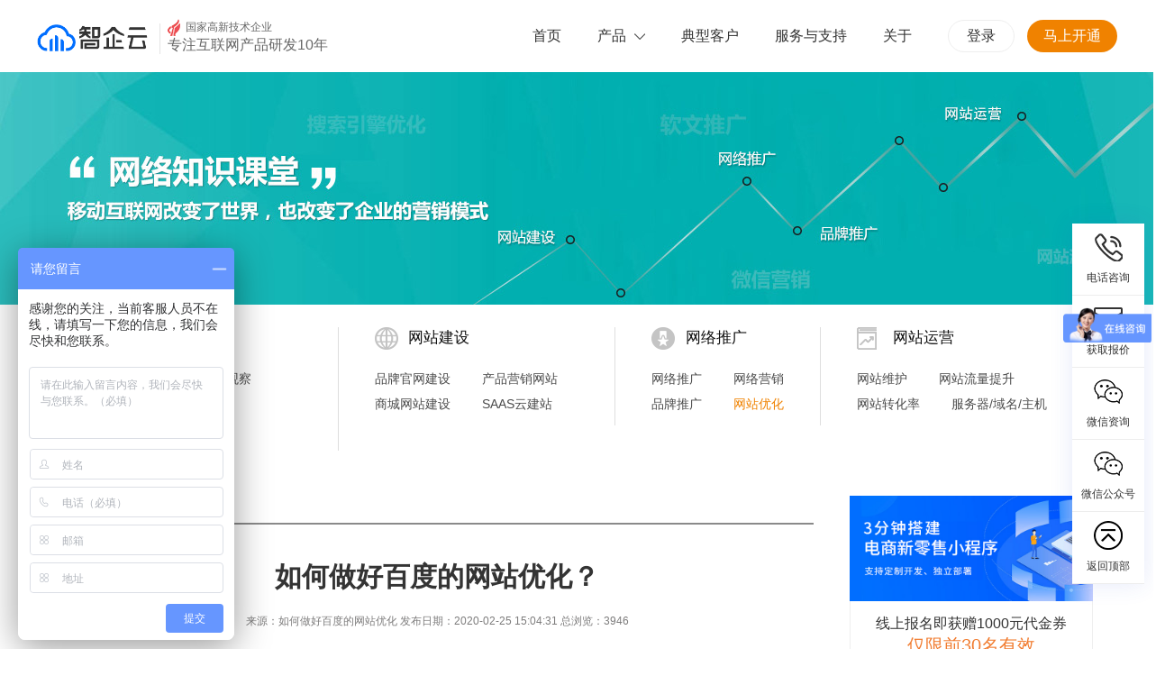

--- FILE ---
content_type: text/html;charset=utf-8
request_url: https://www.zhiqiyun.com/n/109770.htm
body_size: 10665
content:
<!DOCTYPE html>
<html lang="en">
<head>
<title>如何做好百度的网站优化？-网站优化-智企云</title>

		<meta charset="utf-8">
		<meta name="viewport" content="user-scalable=no, initial-scale=1.0, maximum-scale=1.0" />
		<meta name="apple-mobile-web-app-capable" content="no" />
		<meta name="msapplication-tap-highlight" content="no" />
		<meta name="format-detection" content="telephone=no">
		
		<link rel="shortcut icon" href="/templates/zhiqiyun/images/favicon.ico">
		<meta name="keywords" content="如何做好百度的网站优化" />
		<meta name="description" content="目前各行业竞争比较大，但行业发展缓慢，所以很多人选择百度进行推广，但效果不好，所以今天长沙网站优化公司智企云就跟大家讨论一下如何优化网站。如何做好百度的网站优化？网站优化能让网站变得更好的第一个方法就是拥有一个好的位置，因为无论你是哪种网站，无论你的网站内容有多值钱，你都必须拥有一个好的位置，一个好的位置，一个好的位置能让你成功一半。" />
		<link rel="stylesheet" type="text/css" href="/templates/zhiqiyun/css/19_common.css" />
		<link rel="stylesheet" type="text/css" href="/templates/zhiqiyun/css/index.css" />
		<link rel="stylesheet" type="text/css" href="/templates/zhiqiyun/css/wap_main.css" />
		<script src="/templates/zhiqiyun/js/jquery.min.js" type="text/javascript"></script>
		<script src="/templates/zhiqiyun/js/main.js" type="text/javascript"></script>
		<script type="text/javascript" src="/templates/zhiqiyun/js/jquery.SuperSlide.2.1.1.js"></script>
		<script type="text/javascript" src="/templates/zhiqiyun/js/wow.min.js"></script>
		<script type="text/javascript" src="/templates/zhiqiyun/js/JavaScript.js"></script>
		<script src="https://res.wx.qq.com/open/js/jweixin-1.6.0.js"></script>
		<script>
			$(function(){
				let url = window.location.href;
				$.ajax({
			        type: "GET",
			        url: "https://apimall.zhiqiyun.com/api/getWeiXinJsApiInfo",
			        data: {url:url},
			        success: function(res) {
			            wx.config({
						　　debug: false, // 开启调试模式,调用的所有api的返回值会在客户端alert出来，若要查看传入的参数，可以在pc端打开，参数信息会通过log打出，仅在pc端时才会打印。
						　　appId: res.data.appId, // 必填，公众号的唯一标识
						　　timestamp: res.data.timestamp, // 必填，生成签名的时间戳
						　　nonceStr: res.data.nonceStr, // 必填，生成签名的随机串
						　　signature: res.data.signature, // 必填，签名
						　　jsApiList: ['openLocation','chooseImage', 'previewImage'], // 必填，需要使用的JS接口列表，这里为必填内容，如果没有要使用的JS接口列表可以随便挑选一个写上去，不然对后续有问题（）
						　　openTagList: ['wx-open-launch-weapp'] // 可选，需要使用的开放标签列表，例如['wx-open-launch-app']，是打开微信小程序就使用['wx-open-launch-weapp'] 
						});
						wx.ready(function() {
						　　// config信息验证后会执行ready方法，所有接口调用都必须在config接口获得结果之后，config是一个客户端的异步操作，所以如果需要在页面加载时就调用相关接口，则须把相关接口放在ready函数中调用来确保正确执行。对于用户触发时才调用的接口，则可以直接调用，不需要放在ready函数中。
						});
						wx.error(function(res) {
//						　　console.log(res)
						　　// config信息验证失败会执行error函数，如签名过期导致验证失败，具体错误信息可以打开config的debug模式查看，也可以在返回的res参数中查看，对于SPA可以在这里更新签名。
						});
			        },
			        beforeSend: function(xhr) {
			            xhr.setRequestHeader("appId", "ZQ0sZSrxva6KiMR");
				}
			    });
			})
		
		</script>
		<style>
			#nb_toolbar_wrap{display: none !important;}
		</style>
	
</head>
<body class="home_area" data-tagplan="">
	
		<div class="wapcon">
<div class="header">
	<div class="wrap fix">
		<div class="logo fl fix">
        	<a href="/" class="logo-img fl"></a>
        	<span class="fl">
        		<img src="/templates/zhiqiyun/images/gxpic.png"><b>国家高新技术企业</b><em>专注互联网产品研发10年</em>
        	</span>
        </div>
        <div class="hdright fr">
    		<a href="https://https://mall.zhiqiyun.com/" class="hdlogin">登录</a>
    		<a href="javascript:;" class="hdregister">马上开通<span><img src="/templates/zhiqiyun/images/lly_xiaochengxu.jpg" /></span></a>
        </div>
        <div class="nav fr">
    		<ul class="fix">
    			<li class=""><a href="/">首页</a></li>
    			<li class="pronav"><a href="#">产品<em class="pro_navico"></em></a>
					<div class="pro_nav">
						<div class="wrap fix">
							<div class="pro_navs pro_navs1 fl">
								<h3>了解</h3>
								<ul>
									<li><a href="https://www.zhiqiyun.com/about.htm">了解智企云</a></li>
									<li><a href="https://www.zhiqiyun.com/helpCenter.htm">产品手册</a></li>
									<li><a href="https://uc.zhiqiyun.com/uc/marketing.htm" target="_blank">免费试用7天</a></li>
									<li><a href="https://www.zhiqiyun.com/about.htm">为什么选择智企云</a></li>
									<li><a href="https://www.zhiqiyun.com/helpCenter.htm">技术保障</a></li>
								</ul>
								<a href="https://uc.zhiqiyun.com/uc/marketing.htm" target="_blank" class="nav-zxkt">在线开通 </a>
							</div>
							<div class="pro_navs pro_navs2 fl">
								<h3>产品</h3>
								<div class="fix">
									<div class="pro_navs2l fl">
										<div class="little-tit">绿萝云·诊所私域</div>
										<ul>
											<li><a href="http://www.lvluocloud.com/kouqiang.htm" target="_blank">
												<img src="/templates/zhiqiyun/images/l_navico1.png" alt="口腔门诊" class="fl" />
												<div class="pro_navr">
													<p>口腔门诊</p>
													<span>深度赋能诊所私域</span>
												</div>
											</a></li>
											<li><a href="http://www.lvluocloud.com/zhongyiguan.htm" target="_blank">
												<img src="/templates/zhiqiyun/images/l_navico2.png" alt="中医馆" class="fl" />
												<div class="pro_navr">
													<p>中医馆</p>
													<span>全流程线上化管理</span>
												</div>
											</a></li>
											<li><a href="http://www.lvluocloud.com/yimei.htm" target="_blank">
												<img src="/templates/zhiqiyun/images/l_navico3.png" alt="医疗美容" class="fl" />
												<div class="pro_navr">
													<p>医疗美容</p>
													<span>全链路数字化营销</span>
												</div>
											</a></li>
											<li><a href="http://www.lvluocloud.com/shequzhensuo.htm" target="_blank">
												<img src="/templates/zhiqiyun/images/l_navico4.png" alt="社区诊所" class="fl" />
												<div class="pro_navr">
													<p>社区诊所</p>
													<span>构建高质量私域流量池</span>
												</div>
											</a></li>
											<li><a href="http://www.lvluocloud.com/zhuanliyiyuan.htm" target="_blank">
												<img src="/templates/zhiqiyun/images/l_navico5.png" alt="专科门诊" class="fl" />
												<div class="pro_navr">
													<p>专科门诊</p>
													<span>精细化运营客户</span>
												</div>
											</a></li>
											<li><a href="http://www.lvluocloud.com/yiyao.htm" target="_blank">
												<img src="/templates/zhiqiyun/images/l_navico6.png" alt="连锁药店" class="fl" />
												<div class="pro_navr">
													<p>连锁药店</p>
													<span>助力传统业务模式升级</span>
												</div>
											</a></li>
										</ul>
									</div>
									<div class="pro_navs2l fl">
										<div class="little-tit">私域新零售</div>
										<ul>
											<li><a href="http://youjia.zhiqiyun.com/B2C.htm" target="_blank">
												<img src="/templates/zhiqiyun/images/n_navico1.png" alt="品牌B2C商城系统" class="fl" />
												<div class="pro_navr">
													<p>品牌B2C商城系统</p>
													<span>适用于全品类小程序商城</span>
												</div>
											</a></li>
											<li><a href="http://youjia.zhiqiyun.com/mall.htm" target="_blank">
												<img src="/templates/zhiqiyun/images/n_navico2.png" alt="S2B2C供应链+新零售" class="fl" />
												<div class="pro_navr">
													<p>S2B2C供应链+新零售</p>
													<span>供应链一键代发+智能分账</span>
												</div>
											</a></li>
											<li><a href="http://youjia.zhiqiyun.com/lingshou.htm" target="_blank">
												<img src="/templates/zhiqiyun/images/n_navico3.png" alt="连锁门店新零售" class="fl" />
												<div class="pro_navr">
													<p>连锁门店新零售</p>
													<span>助力连锁门店实现双增长</span>
												</div>
											</a></li>
											<li><a href="http://youjia.zhiqiyun.com/Mgroup.htm" target="_blank">
												<img src="/templates/zhiqiyun/images/n_navico4.png" alt="社交电商新零售+云仓" class="fl" />
												<div class="pro_navr">
													<p>社交电商新零售+云仓</p>
													<span>社群+分销卖货，快速私域变现</span>
												</div>
											</a></li>
											<li><a href="http://youjia.zhiqiyun.com/B2C.htm" target="_blank">
												<img src="/templates/zhiqiyun/images/n_navico5.png" alt="私域直播+电商系统" class="fl" />
												<div class="pro_navr">
													<p>私域直播+电商系统</p>
													<span>直播+分销卖货，快速私域变现</span>
												</div>
											</a></li>
											<li><a href="http://youjia.zhiqiyun.com/dinghuo.htm" target="_blank">
												<img src="/templates/zhiqiyun/images/n_navico6.png" alt="品牌B2B订货小程序" class="fl" />
												<div class="pro_navr">
													<p>品牌B2B订货小程序</p>
													<span>经销商订货，方便快捷，零赊欠</span>
												</div>
											</a></li>
										</ul>
									</div>
									<div class="pro_navs2l fl">
										<div class="little-tit">电商平台</div>
										<ul>
											<li><a href="http://youjia.zhiqiyun.com/mall.htm" target="_blank">
												<p>B2B2C多用户MALL商城</p>
												<span>适用于全品类小程序商城</span>
											</a></li>
											<li><a href="http://youjia.zhiqiyun.com/B2C.htm" target="_blank">
												<p>区域+行业垂直电商平台</p>
												<span>适用于全品类小程序商城</span>
											</a></li>
											<li><a href="http://youjia.zhiqiyun.com/dinghuo.htm" target="_blank">
												<p>S2B2B集采订货平台</p>
												<span>经销商订货，方便快捷，零赊欠</span>
											</a></li>
										</ul>
									</div>
									<!--<div class="pro_navs2l fl">
										<div class="little-tit">行业解决方案</div>
										<ul>
											<li><a href="http://youjia.zhiqiyun.com/shuangshi.htm" target="_blank">
												<p>柚荚®️社交新零售</p>
												<span>多门店+社群，零售新势能</span>
											</a></li>
											<li><a href="http://youjia.zhiqiyun.com/ruanjian.htm" target="_blank">
												<p>响农®️农产品电商</p>
												<span>“社群+社交+社区”，玩转消费新模式</span>
											</a></li>
											<li><a href="http://youjia.zhiqiyun.com/meizhuang.htm" target="_blank">
												<p>御药云®️药店新零售</p>
												<span>多门店+社群，零售新势能</span>
											</a></li>
											<li><a href="http://www.shizan.net/xcxkt.htm" target="_blank">
												<p>师赞®️教育线上化</p>
												<span>师赞小程序版，在线课堂新姿势</span>
											</a></li>
											<li><a href="https://affim.baidu.com/unique_38468376/chat?siteId=17664928&userId=38468376&siteToken=d798b3816716b08af5ad27d014425ce3" target="_blank">
												<p>许多游®️旅游线上化</p>
												<span>赋能线下门店，重构消费连接</span>
											</a></li>
										</ul>
									</div>-->
								</div>
							</div>
							<div class="pro_navs pro_navs3 fl">
								<!--<h3>服务</h3>-->
								<h3 style="margin-bottom: 18px;">行业解决方案</h3>
								<a href="http://youjia.zhiqiyun.com/shuangshi.htm" target="_blank" class="fw_img"><img src="/templates/zhiqiyun/images/n_navimg.png" /></a>
								<ul class="pro_navs3-ul">
									<li><a href="http://youjia.zhiqiyun.com/shuangshi.htm" target="_blank">
										<p>柚荚®️社交新零售</p>
										<span>多门店+社群，零售新势能</span>
									</a></li>
									<li><a href="http://youjia.zhiqiyun.com/ruanjian.htm" target="_blank">
										<p>响农®️农产品电商</p>
										<span>“社群+社交+社区”，玩转消费新模式</span>
									</a></li>
									<li><a href="http://youjia.zhiqiyun.com/meizhuang.htm" target="_blank">
										<p>御药云®️药店新零售</p>
										<span>多门店+社群，零售新势能</span>
									</a></li>
									<li><a href="http://www.shizan.net/xcxkt.htm" target="_blank">
										<p>师赞®️教育线上化</p>
										<span>师赞小程序版，在线课堂新姿势</span>
									</a></li>
									<li><a href="https://affim.baidu.com/unique_38468376/chat?siteId=17664928&userId=38468376&siteToken=d798b3816716b08af5ad27d014425ce3" target="_blank">
										<p>许多游®️旅游线上化</p>
										<span>赋能线下门店，重构消费连接</span>
									</a></li>
								</ul>
								<!--<ul>
									<li><a href="https://affim.baidu.com/unique_38468376/chat?siteId=17664928&userId=38468376&siteToken=d798b3816716b08af5ad27d014425ce3" target="_blank">快单侠 · 店员助手</a></li>
									<li><a href="https://affim.baidu.com/unique_38468376/chat?siteId=17664928&userId=38468376&siteToken=d798b3816716b08af5ad27d014425ce3" target="_blank">快单侠 · 供应商助手</a></li>
									<li><a href="https://affim.baidu.com/unique_38468376/chat?siteId=17664928&userId=38468376&siteToken=d798b3816716b08af5ad27d014425ce3" target="_blank">快单侠 · 采购助手</a></li>
								</ul>-->
							</div>
						</div>
					</div>
    			</li>
    			<li><a href="/hezuokehu.htm">典型客户</a></li>
    			<li class="nav-fwzc"><a href="javascript:;">服务与支持</a>
    				<div class="nav-fwzcs fix">
    					<ul class="nav-fwzcs_l fl">
    						<li><a href="https://affim.baidu.com/unique_38468376/chat?siteId=17664928&userId=38468376&siteToken=d798b3816716b08af5ad27d014425ce3" target="_blank">
    							<img src="/templates/zhiqiyun/images/fwzc_ico1.png" alt="预约专家级服务" class="fl" />
							<div class="pro_navr">
								<p>预约专家级服务</p>
								<span>快速搭建企业官网</span>
							</div>
    						</a></li>
    						<li><a href="/helpCenter.htm">
    							<img src="/templates/zhiqiyun/images/fwzc_ico3.png" alt="帮助中心" class="fl" />
							<div class="pro_navr">
								<p>帮助中心</p>
								<span>快速搭建企业官网</span>
							</div>
    						</a></li>
    						<li><a href="/ICPbeian.htm">
    							<img src="/templates/zhiqiyun/images/fwzc_ico3.png" alt="ICP备案咨询" class="fl" />
								<div class="pro_navr">
									<p>ICP备案咨询</p>
									<span>快速搭建企业官网</span>
								</div>
    						</a></li>
    					</ul>
    					<div class="nav-fwzcs_r fr">
    						<h3>快速入口</h3>
    						<ul>
    							<li><a href="https://affim.baidu.com/unique_38468376/chat?siteId=17664928&userId=38468376&siteToken=d798b3816716b08af5ad27d014425ce3" target="_blank"><img src="/templates/zhiqiyun/images/fwzc_ico4.png" alt="售后工单系统" />售后工单系统</a></li>
    							<li><a href="https://portal.zhiqiyun.com/" target="_blank"><img src="/templates/zhiqiyun/images/fwzc_ico5.png" alt="云建站控制面板" />云建站控制面板</a></li>
    							<li><a href="http://sms.zhiqiyun.com/" target="_blank"><img src="/templates/zhiqiyun/images/fwzc_ico6.png" alt="短信通服务" />短信通服务</a></li>
    							<li><a href="https://affim.baidu.com/unique_38468376/chat?siteId=17664928&userId=38468376&siteToken=d798b3816716b08af5ad27d014425ce3" target="_blank"><img src="/templates/zhiqiyun/images/fwzc_ico7.png" alt="熊掌云平台" />熊掌云平台</a></li>
    						</ul>
    					</div>
    				</div>
    			</li>
    			<li><a href="/about.htm">关于</a></li>
    		</ul>
        </div>
	</div>
	<div class="navico"><em></em><em></em><em></em></div>
</div>
<script>
	$(function(){
		$(window).scroll(function(){
			var scroH = $(document).scrollTop();
			if(scroH > 0){
				$('.header').addClass('header-fixed')
			}else{
				$('.header').removeClass('header-fixed')
			}
		})
	})
</script>





			<div class="sxybanner">
				 <img src="http://static.zhiqiyun.com/uploads/2018/03/10/26C91728E9A09B099D0005949C75D74E.jpg" alt="网商课堂_智企云网络商学院"> 
			</div>
			<div class="content w1145">
				<div class="idx1 fix">
						<dl class="dl_1 ">
							<dt><a href="/xingyepingtaidingzhi.htm">行业平台定制</a></dt>
								<dd>
									<a href="/hulianwangxingye.htm" >互联网+行业</a>
								</dd>
								<dd>
									<a href="/chanyehulianwangguancha.htm" >产业互联网观察</a>
								</dd>
								<dd>
									<a href="/wangzhankaifa.htm" >小程序开发</a>
								</dd>
								<dd>
									<a href="/xingyeanlifenxi.htm" >行业案例分析</a>
								</dd>
								<dd>
									<a href="/wangyesheji.htm" >APP开发</a>
								</dd>
						</dl>
						<dl class="dl_2">
							<dt><a href="/wangzhanjianshe.htm">网站建设</a></dt>
								<dd>
									<a href="/wangzhancehua.htm" >品牌官网建设</a>
								</dd>
								<dd>
									<a href="/luntanyingxiao.htm" >产品营销网站</a>
								</dd>
								<dd>
									<a href="/CSSHTML5.htm" >商城网站建设</a>
								</dd>
								<dd>
									<a href="/jianzhanxitong.htm" >SAAS云建站</a>
								</dd>
						</dl>
						<dl class="dl_3">
							<dt><a href="/wangluotuiguang.htm">网络推广</a></dt>
								<dd>
									<a href="/sousuoyinqingyouhua.htm" >网络推广</a>
								</dd>
								<dd>
									<a href="/baiduyingxiao.htm" >网络营销</a>
								</dd>
								<dd>
									<a href="/pinpaituiguang.htm" >品牌推广</a>
								</dd>
								<dd>
									<a href="/B2Bshangputuiguang.htm" class="color1">网站优化</a>
								</dd>
						</dl>
						<dl class="dl_4">
							<dt><a href="/wangzhanyunying.htm">网站运营</a></dt>
								<dd>
									<a href="/wangzhanyunying_2OnhEj.htm" >网站维护</a>
								</dd>
								<dd>
									<a href="/wangzhanliuliangtisheng.htm" >网站流量提升</a>
								</dd>
								<dd>
									<a href="/wangzhanzhuanhualv.htm" >网站转化率</a>
								</dd>
								<dd>
									<a href="/fuwuqi yuming zhuji.htm" >服务器/域名/主机</a>
								</dd>
						</dl>
				</div>
				<div class="fix">
					<div class="list-left">
						<div class="ititle fix">
							<h2>网站优化</h2>
						</div>
						<div class="new_detail">
							<div class="det_tit">
								<h1>如何做好百度的网站优化？</h1>
								<span>来源：如何做好百度的网站优化    发布日期：2020-02-25 15:04:31     总浏览：3946 </span>
								</script>
							</div>
							<div class="det_con">
								<div class="lxpic">
											<img src="/templates/zhiqiyun/images/pcwz.png" class="pclx" />

									<img src="/templates/zhiqiyun/images/wapwz.png" class="waplx" id="codeBtn" data-clipboard-target="#input" />
								</div>
								<p>
	<span style="font-size:16px;">　　目前各行业竞争比较大，但行业发展缓慢，所以很多人选择百度进行推广，但效果不好，所以今天长沙网站优化公司智企云就跟大家讨论一下如何优化网站。</span>
</p>
<p style="text-align:center;">
	<img src="http://static.zhiqiyun.com/uploads/2020/02/25/D6285DBE1FAC8DBBDB020BE1A4F826E5.jpg" alt="如何做好百度的网站优化？" width="640" height="426" title="如何做好百度的网站优化？" align="" />
</p>
<p>
	<span style="font-size:16px;">　　如何做好百度的网站优化？</span>
</p>
<p>
	<span style="font-size:16px;">　　网站优化能让网站变得更好的第一个方法就是拥有一个好的位置，因为无论你是哪种网站，无论你的网站内容有多值钱，你都必须拥有一个好的位置，一个好的位置，一个好的位置能让你成功一半。第二种方法是你需要一个好的描述，不管你什么时候说话技巧都很重要，所以如果你是面对面的，你可以口头表达你的描述，但不是面对面的，你必须使用手写或打字，这样描述才更生动和受欢迎，所以只有这样才能让人们的浏览量增加，让流量能够翻倍。</span>
</p>
<p>
	<span style="font-size:16px;">　　以上就是长沙网络推广公司智企云分享的如何做好百度网站的优化，百度网站优化可以使网站符合搜索蜘蛛的掌握，让用户能够快速找到想要的内容等功能。</span>
</p>
								<div class="mianze">版权与免责声明：智企云文章如需转载请注明原创来源。本站部分文章和图片来源网络编辑，如存在版权问题请及时沟通处理。文章观点仅代表作者本人，不代表智企云立场。</div>
							</div>
							<div class="fy fix"> <span>上一篇：
		<a class="prev" title="8点关于长沙网站建设网站首页头部title标签优化的建议！"
           href="/n/109807.htm">8点关于长沙网站建设网站首页头部title标签优化的建议！</a>
					</span> <span>下一篇：
		<a class="next" title="网站优化需要掌握的三点优化技巧！"
           href="/n/109553.htm">网站优化需要掌握的三点优化技巧！</a>
					</span>
								<div class="fy-back">
										<a href="/B2Bshangputuiguang.htm">返回列表</a>
								</div>
							</div>
						</div>
					</div>
					<div class="list-right">
						<div class="list-form">
									<img src="/templates/zhiqiyun/images/bzzx_img.jpg" />

							<div class="list-formc">
								<p>线上报名即获赠1000元代金券</p>
								<span>仅限前30名有效</span>
<form name="form1" id="form1" class="ajax-submit-form" action="/marketing/data/save/155.ajax"
      method="post">
    <input type="hidden" name="contentTitle" value="索取解决方案"/>
									<input type="text" value="索取解决方案" name="name" data-rule="索取解决方案:required" hidden="hidden" />
									<input type="text" placeholder="请输入您的手机号码" name="mobile" class="list-ipt" data-rule="您的手机号码:required mobile" />
									<input type="submit" value="马上领取1000优惠券" class="list-btn" />
    <div id="validator-form-message"></div>
</form>
								<!--<input type="text" placeholder="请输入您的手机号码" name="phone" class="list-ipt" />
								<a class="list-btn">马上领取1000优惠券</a>-->
							</div>
						</div>
						<div class="ititle fix">
							<h2>扩展阅读</h2>
						</div>
						<ul class="ilist wz-ilist">
								<li>
									<a href="/n/119556.htm">
										<div class="ilist-img" style="background-image: url(http://static.zhiqiyun.com/uploads/2023/05/12/F9E9D2584EC64915DF6FE8894675D3C4.jpg);"></div>
										<div class="ilist-r">
											<p>全面提升管理效率，客户管理APP全员推荐</p>
											<span>2023-05-12</span>
										</div>
									</a>
								</li>
								<li>
									<a href="/n/119554.htm">
										<div class="ilist-img" style="background-image: url(http://static.zhiqiyun.com/uploads/2023/05/12/85B65346747BEAD1E6D9F004586D4B2E.png);"></div>
										<div class="ilist-r">
											<p>客户管理小程序开发者必读攻略！成功秘诀在此揭晓</p>
											<span>2023-05-12</span>
										</div>
									</a>
								</li>
								<li>
									<a href="/n/119548.htm">
										<div class="ilist-img" style="background-image: url(http://static.zhiqiyun.com/uploads/2023/05/11/09541EC99650C032BB004C8F184EBF78.jpg);"></div>
										<div class="ilist-r">
											<p>成功案例揭秘：分销裂变系统APP开发必备要点</p>
											<span>2023-05-11</span>
										</div>
									</a>
								</li>
								<li>
									<a href="/n/119546.htm">
										<div class="ilist-img" style="background-image: url(http://static.zhiqiyun.com/uploads/2023/05/11/75FF270727A52281837342804F364AB9.jpg);"></div>
										<div class="ilist-r">
											<p>助力微商，湖南小程序分销定制开发让你破解困局</p>
											<span>2023-05-11</span>
										</div>
									</a>
								</li>
								<li>
									<a href="/n/119541.htm">
										<div class="ilist-img" style="background-image: url(http://static.zhiqiyun.com/uploads/2023/05/10/3E943659AD091254BDFAC82DC0114EA0.jpg);"></div>
										<div class="ilist-r">
											<p>健康小秘书！全新医疗器械商城APP助力你的身体调理</p>
											<span>2023-05-10</span>
										</div>
									</a>
								</li>
						</ul>
					</div>
				</div>
			</div>
			<!--<div class="wsbot">
				<a href="tel:15874991942" class="wsbot-dh">
					<img src="/templates/zhiqiyun/images/wsico.png" />
					<span>专家热线<b>15874991942</b></span>
				</a>
				<a href="https://affim.baidu.com/unique_38468376/chat?siteId=17664928&userId=38468376&siteToken=d798b3816716b08af5ad27d014425ce3" class="wsbot-zx">在线咨询</a>
			</div>-->
<div class="foot">
	<div class="foot-t fix">
    	<div class="foot-tl">
        	<h3>快捷导航</h3>
        	<div class="fix">
        		<div class="fl">
            		<a href="http://youjia.zhiqiyun.com" target="_blank">柚荚新零售</a>
					<a href="http://www.shizan.net" target="_blank">师赞在线课堂</a>
					<a href="https://www.zhiqiyun.com/chanyehulianwang.htm">平台定制</a>
					<a href="https://www.zhiqiyun.com/pinpai.htm">网站建设</a>
					<a href="https://mp.zhiqiyun.com" target="_blank">熊掌云</a>
					<a href="http://site.zhiqiyun.com" target="_blank">云建站</a>
				</div>
            </div>
        </div>
        <div class="foot-tc">
        	<p class="p1"><a href="tel:15874991942">全国客户服务免费热线：<span>15874991942</span></a></p>
            <p class="p2">在线客服：<span>2225973985</span></p>
        </div>
        <div class="foot-tr">
        	<div class="footPc">
	        	<h3>免费索取解决方案</h3>
	            <p>马上享受线上优惠</p>
	            <div id='dialog' style="display: none;" title="温馨提示"></div>
	            <div class="botbtn">
<form name="form1" id="form1" class="ajax-submit-form" action="/marketing/data/save/155.ajax"
      method="post">
    <input type="hidden" name="contentTitle" value="索取解决方案"/>
	            	<input type="text" value="索取解决方案" name="name" data-rule="索取解决方案:required" hidden="hidden" />
	            	<input type="text" placeholder="请输入手机号码" name="mobile" class="input mobile" data-rule="您的电话:required mobile"/>
	            	<input name="" type="submit" value="马上获取" class="button footerButton">
    <div id="validator-form-message"></div>
</form>
	            </div>
	            <div class="ft-login">
	            	您还可以使用：<a href="http://wpa.qq.com/msgrd?v=3&uin=2225973985&site=qq&menu=yes" target="_blank"  rel="nofollow" class="ft-qq"></a><a href="#" class="ft-weixin"><span><em></em><img src="/templates/zhiqiyun/images/erweima.jpg"></span></a>
	            </div>
            </div>
            <div class="footWap">
            	<a href="https://affim.baidu.com/unique_38468376/chat?siteId=17664928&userId=38468376&siteToken=d798b3816716b08af5ad27d014425ce3" target="_blank">免费索取解决方案</a>
            	<p>每天前10名咨询有好礼</p>
            </div>
        </div>
        <div class="foot-bwap">
	    	<p>智企云 版权所有 © 2016-2018 <a href="https://beian.miit.gov.cn"  rel="nofollow" target="_blank">湘ICP备11017552号</a></p>
	        <p>地址：长沙市高新开发区尖山路39号中电软件园总部大楼6楼</p>
	    </div>
    </div>
    <div class="foot-b">
        <p>Copyright © 2015-2024 智企云 All Rights Reserved.  <a href="https://beian.miit.gov.cn" target="_blank" rel="nofollow">湘ICP备11017552号</a> 技术支持：<a href="http://www.zhiqiyun.com" target="_blank">中亿智企云</a><a href="#"><img src="/templates/zhiqiyun/images/cnzz.png"></a></p>
        <p><a href="http://www.beian.gov.cn/portal/registerSystemInfo?recordcode=43019002000674"  rel="nofollow" target="_blank"><img src="/templates/zhiqiyun/images/gicp.png" style="margin-right: 5px;">湘公网安备43019002000674号</a> 客服热线：15874991942 公司地址：长沙市高新开发区尖山路39号中电软件园总部大楼6楼</p>
            		
    </div>
    <div class="fixed-bot">
		<a href="tel:15874991942" class="fixed-tel">一键电话咨询</a>
		<a href="https://uc.zhiqiyun.com/uc/marketing.htm" class="fixed-link">索取解决方案</a>
		<a href="javascript:void(0);" class="fixed-close"><img src="/templates/zhiqiyun/images/fixed_close.png"></a>
	</div>
</div>
<div class="navitem">
	<a href="javascript:void(0);" class="navclose"></a>
	<div class="navs">
		<a href="/">首页</a>
		<a href="/hezuokehu.htm">典型客户</a>
		<a href="/helpCenter.htm">服务与支持</a>
		<a href="/about.htm">关于</a>
	</div>
	<h3>产品</h3>
	<div class="navtit">行业解决方案</div>
	<ul class="navitems">
		<li><a href="https://affim.baidu.com/unique_38468376/chat?siteId=17664928&userId=38468376&siteToken=d798b3816716b08af5ad27d014425ce3" target="_blank">口腔医院私域新零售系统</a></li>
		<li><a href="https://affim.baidu.com/unique_38468376/chat?siteId=17664928&userId=38468376&siteToken=d798b3816716b08af5ad27d014425ce3" target="_blank">牙科诊所会员服务小程序</a></li>
		<li><a href="https://affim.baidu.com/unique_38468376/chat?siteId=17664928&userId=38468376&siteToken=d798b3816716b08af5ad27d014425ce3" target="_blank">口腔连锁门店营销助手</a></li>
		<li><a href="https://affim.baidu.com/unique_38468376/chat?siteId=17664928&userId=38468376&siteToken=d798b3816716b08af5ad27d014425ce3" target="_blank">医美合伙人裂变系统</a></li>
		<li><a href="https://affim.baidu.com/unique_38468376/chat?siteId=17664928&userId=38468376&siteToken=d798b3816716b08af5ad27d014425ce3" target="_blank">大健康教育与内容营销系统</a></li>
	</ul>
	<div class="navtit">快单侠：门店新零售</div>
	<ul class="navitems">
		<li><a href="/lsxls.htm">连锁门店私域新零售系统</a></li>
		<li><a href="/mdxlssc.htm">门店新零售商城小程序</a></li>
		<li><a href="https://affim.baidu.com/unique_38468376/chat?siteId=17664928&userId=38468376&siteToken=d798b3816716b08af5ad27d014425ce3" target="_blank">门店会员服务小程序</a></li>
		<li><a href="https://affim.baidu.com/unique_38468376/chat?siteId=17664928&userId=38468376&siteToken=d798b3816716b08af5ad27d014425ce3" target="_blank">门店合伙人裂变系统</a></li>
	</ul>
	<div class="navtit">柚荚：电商小程序</div>
	<ul class="navitems">
		<li><a href="/ppb2c.htm">品牌B2C商城小程序</a></li>
		<li><a href="https://affim.baidu.com/unique_38468376/chat?siteId=17664928&userId=38468376&siteToken=d798b3816716b08af5ad27d014425ce3" target="_blank">帮卖团长小程序</a></li>
		<li><a  href="/sqtg.htm">社群团购小程序</a></li>
		<li><a href="https://affim.baidu.com/unique_38468376/chat?siteId=17664928&userId=38468376&siteToken=d798b3816716b08af5ad27d014425ce3" target="_blank">视频号直播+小程序</a></li>
		<li><a href="https://affim.baidu.com/unique_38468376/chat?siteId=17664928&userId=38468376&siteToken=d798b3816716b08af5ad27d014425ce3" target="_blank">小程序商城+直播带货</a></li>
	</ul>
	<div class="navtit">平台定制</div>
	<ul class="navitems">
		<li><a href="https://affim.baidu.com/unique_38468376/chat?siteId=17664928&userId=38468376&siteToken=d798b3816716b08af5ad27d014425ce3" target="_blank">多供应商S2B2C商城</a></li>
		<li><a href="/b2b2c.htm">多商户B2B2C商城</a></li>
		<li><a href="/appkaifa.htm">商城APP开发</a></li>
		<li><a href="https://affim.baidu.com/unique_38468376/chat?siteId=17664928&userId=38468376&siteToken=d798b3816716b08af5ad27d014425ce3" target="_blank">商圈异业商家联盟系统</a></li>
	</ul>
</div>
<div class="side">
	<div class="sideitem">
		<i class="side-ico1"></i><span>电话咨询</span>
		<div class="side-phone side-box"><span>15874991942</span></div>
	</div>
	<div class="sideitem">
		<i class="side-ico2"></i><span>获取报价</span>
		<div class="side-bj side-box">
			<div class="side-bjc">
				<h3>免费索取解决方案</h3>
<form name="form2" id="form2" class="ajax-submit-form" action="/marketing/data/save/155.ajax"
      method="post">
    <input type="hidden" name="contentTitle" value="索取解决方案"/>
				<input type="text" value="索取解决方案" name="name" data-rule="索取解决方案:required" hidden="hidden" />
				<input type="text" placeholder="请输入手机号码" name="mobile" class="side-ipt" data-rule="您的电话:required mobile"/>
				<input type="submit" value="马上获取" class="side-btn" />
    <div id="validator-form-message"></div>
</form>
			</div>
		</div>
	</div>
	<div class="sideitem">
		<i class="side-ico4"></i><span>微信资询</span>
		<div class="side-ewm side-box"><img src="/templates/zhiqiyun/images/ouheng_ewm.jpg" /></div>
	</div>
	<!--<a href="http://wpa.qq.com/msgrd?v=3&uin=2225973985&site=qq&menu=yes" target="_blank" rel="nofollow" class="sideitem">
		<i class="side-ico3"></i><span>QQ咨询</span>
	</a>-->
	<div class="sideitem">
		<i class="side-ico4"></i><span>微信公众号</span>
		<div class="side-ewm side-box"><img src="/templates/zhiqiyun/images/erweima.jpg" /></div>
	</div>
	<!--<div class="sideitem">
		<i class="side-ico4"></i><span>微信咨询</span>
		<div class="side-ewm side-box"><img src="/templates/zhiqiyun/images/xiezhou.png" /></div>
	</div>-->
	<a href="javascript:goTop();" class="sideitem">
		<i class="backtop"></i><span>返回顶部</span>
	</a>
</div>
<script type="text/javascript" src="//static.zhiqiyun.com/script/jquery.form-validator.js"></script>
<script type="text/javascript" src="//static.zhiqiyun.com/script/jquery.form.js"></script>
<link rel="stylesheet" href="//static.zhiqiyun.com/style/jquery-ui/jquery-ui.css">
<script type="text/javascript" src="//static.zhiqiyun.com/script/jquery-ui.js"></script>
<script type="text/javascript">
$(document).ready(function() {
	$.validate("#form1");
	$("#form1").ajaxForm({
		dataType : "json",
		success : function(json) {
			if (json.state) {
				var $dialog = $("#dialog").html(json.message).dialog({
					modal : true,
					buttons : {
						"确认" : function() {
							window.location.reload();
							$(this).dialog("close");
						}
					}
				});
			} else {
				$.formUtils.showMsg("error",json.message);
			}
		}
	});
	$.validate("#form2");
	$("#form2").ajaxForm({
		dataType : "json",
		success : function(json) {
			if (json.state) {
				var $dialog = $("#dialog").html(json.message).dialog({
					modal : true,
					buttons : {
						"确认" : function() {
							window.location.reload();
							$(this).dialog("close");
						}
					}
				});
			} else {
				$.formUtils.showMsg("error",json.message);
			}
		}
	});
});
</script>
<script>
	if(/Android|webOS|iPhone|iPod|BlackBerry/i.test(navigator.userAgent)) {
	    $('.footWap a').attr('href','tel:15874991942')
	} else {
		$('.footWap a').attr('href','http://wpa.qq.com/msgrd?v=3&uin=2225973985&site=qq&menu=yes')
	}
</script>
<script>
	$(function(){
		$('.fixed-close').click(function(){
			$('.fixed-bot').fadeOut();
		});
		$('.nav li').hover(function(){
			$(this).toggleClass('current')
		})
		$('.nav li.pronav').hover(function(){
			$(this).find('.pro_nav').stop().slideDown();
		},function(){
			$(this).find('.pro_nav').stop().slideUp();
		})
		$('.nav li.nav-fwzc').hover(function(){
			$(this).find('.nav-fwzcs').stop().slideDown();
		},function(){
			$(this).find('.nav-fwzcs').stop().slideUp();
		})
		$('.navico').click(function(){
			$('.navitem').show()
		})
		$('.navclose').click(function(){
			$('.navitem').hide()
		})
		$(".sideitem").hover(function(){
			$(this).find('.side-box').animate({
				'width':'190px'
			},300).css({
				'display':'block'
			})
		},function(){
			$(this).find('.side-box').stop().animate({
				'width':'0'
			},300).css({
				'display':'none'
			})
		})
	})
	function goTop(){
		$('html,body').animate({'scrollTop':0},600);
	}
</script>
<!--商桥-->
<script>
var _hmt = _hmt || [];
(function() {
  var hm = document.createElement("script");
  hm.src = "https://hm.baidu.com/hm.js?d798b3816716b08af5ad27d014425ce3";
  var s = document.getElementsByTagName("script")[0]; 
  s.parentNode.insertBefore(hm, s);
})();
</script>

<script>
(function(){
    var bp = document.createElement('script');
    var curProtocol = window.location.protocol.split(':')[0];
    if (curProtocol === 'https') {
        bp.src = 'https://zz.bdstatic.com/linksubmit/push.js';
    }
    else {
        bp.src = 'http://push.zhanzhang.baidu.com/push.js';
    }
    var s = document.getElementsByTagName("script")[0];
    s.parentNode.insertBefore(bp, s);
})();
</script>
<script>
var _hmt = _hmt || [];
(function() {
  var hm = document.createElement("script");
  hm.src = "https://hm.baidu.com/hm.js?7db43c1a4e1b50256d5e9e1852794091";
  var s = document.getElementsByTagName("script")[0]; 
  s.parentNode.insertBefore(hm, s);
})();
</script>




		</div>
		<div style="height: 30px;"></div>
		<div class="wx-wechat"><a href="https://www.zhiqiyun.com/wechat.htm">
			<img src="/templates/zhiqiyun/images/zq_logo.png" />
			<div class="wx-info">
				<p>智企云服务助手</p>
				<span>马上领取2000元新人红包</span>
			</div>
			<span class="wx-open">打开小程序</span>
		</a></div>
		<div class="ceng"></div>
		<div class="tcewm">
			<a href="javascript:;" class="tcclose"></a>
			<p>微信号<span>15874991942</span>已复制，去微信粘贴搜索添加微信一对一咨询</p>
			<img src="/templates/zhiqiyun/images/ouheng.jpg" />
			<p>保存或扫描上方二维码添加微信一对一咨询</p>
		</div>
		<span id="user_ref_id" style="position: absolute;top: 0;left: 0;opacity: 0;z-index: -10;">15874991942</span>
		<input id="copy_content" type="text" value="" style="position: absolute;top: 0;left: 0;opacity: 0;z-index: -10;" />
		<div class="pop">
			<a href="javascript:;" class="tcclose"></a>
			<p>您的信息已成功提交，我们会尽快联系您！</p>
			<!--<wx-open-launch-weapp id="launch-btn" username="gh_c9c89387a8dd" path="product/coupon/coupon">
			  <template>
			    <style>.btn {border: none; background: #069dff;width: 160px;height: 40px;border-radius: 25px;font-size: 14px;color: #fff;text-align: center;line-height: 40px;margin: 30px auto 0; }</style>
			    <button class="btn">领取优惠券</button>
			  </template>
			</wx-open-launch-weapp>-->
		</div>
		<script>
			$(function() {
				$('.pclx,.waplx').click(function() {
					$('.ceng,.tcewm').show();
					copyText();
				});
				$('.ceng,.tcclose').click(function() {
					$('.ceng,.tcewm,.pop').hide();
				});
				$(".waplx").click(function() {
					$('.ceng,.tcewm').show();
				});
				$(".list-btn").click(function() {
					let phone = $('.list-ipt').val();
					if(!phone){
						alert('请输入手机号码');
						return false;
					}
					$.ajax({
				        type: "POST",
				        url: "https://apimall.zhiqiyun.com/manage/clue/solutions",
				        contentType: "application/json",
						dataType : "json",
				        data:JSON.stringify({
				        	phone: phone,
				        	brief: '马上领取1000优惠券', 
				        	token: '18f45d366923970b'
			        	}),
				        success: function(res) {
				        	window.location.href = 'weixin://dl/business/?t=pGDBD4HGVKm'
//							$('.ceng,.pop').show();
							var btn = document.getElementById('launch-btn');
							  btn.addEventListener('launch', function (e) {
							    console.log('success');
							  });
							  btn.addEventListener('error', function (e) {
							    console.log('fail', e.detail);
							  });
				        }
			       })
				});
			})
			function copyText() {
				var text = '15874991942';
				var input = document.getElementById("copy_content");
				input.value = text;
				input.select(); // 选中文本
				document.execCommand("copy"); // 执行浏览器复制命令
			}
		</script>
	
</body>
</html>


--- FILE ---
content_type: text/css;charset=UTF-8
request_url: https://www.zhiqiyun.com/templates/zhiqiyun/css/19_common.css
body_size: 3018
content:
/* CSS Document */
* { margin: 0; padding: 0;-webkit-tap-highlight-color: rgba(0,0,0,0); -webkit-tap-highlight-color: transparent;}
body { font-family: '微软雅黑',Helvetica,'HelveticaNeue'; /*line-height: 150%;*/ font-size: 14px; }
b, strong, ins { font-style: normal; text-decoration: none; font-weight: 500; }
img { padding: 0; margin: 0; border: 0; vertical-align: middle; }
ul, li, ol { list-style: none; }
a { text-decoration: none; color: #666; cursor: pointer;-webkit-tap-highlight-color: rgba(0,0,0,0); -webkit-tap-highlight-color: transparent; }
p { padding: 0px; }
em, i { font-style: normal; }
a:visited, a:hover, a:active { text-decoration: none; }
input, button { outline: none; }
h1, h2, h3, h4, h5, h6 { font-weight: normal; }
.fix { zoom: 1 }
.fix:after { content: "."; display: block; height: 0; clear: both; visibility: hidden }
.fl { float: left; display: inline; }
.fr { float: right; display: inline; }
.pr { position: relative; }
.pa { position: absolute; }
.wrap,.w1200{max-width:1200px; margin:0 auto;}
/*头部*/
.header{ height:80px; width:100%; z-index:10; box-sizing:border-box; background:#fff;position: relative;}
.logo{ padding:17px 0 0;}
.logo a{margin-right: 20px;}
.logo a img{height: 37px;margin-top: 4px;}
.logo a img.wap_logo{display: none;}
.logo span{font-size: 12px;color: #333;position: relative;padding-top: 4px;}
.logo span:after{content: '';display: block;border-left: 1px solid rgba(229,229,229,1);position: absolute;left: -9px;top: 0;height: 34px;top: 9px;}
.logo span img{vertical-align: middle;margin-right: 6px;}
.logo span b{font-weight: normal;color: #666;}
.logo span em{display: block;font-size: 16px;color: #666;}
.nav > ul > li{float: left;margin-right: 40px;line-height: 80px;}
.nav > ul > li > a{display: block;font-size: 16px;color: #333;}
.pro_navico{display: inline-block;width: 12px;height: 7px;background: url(../images/new_navico.png) no-repeat;margin-left: 9px;vertical-align: middle;}
.nav li.current>a{color: #069dff;}
.nav li.current .pro_navico{background-image: url(../images/new_navico_h.png);}
.pro_nav{background: #fff;position: absolute;top: 80px;left: 0;right: 0;padding: 25px 0;z-index: 20;box-shadow: 0px 3px 12px rgba(0, 0, 0, 0.06);display: none;}
.pro_navs{width: 25%;height: 460px;border-right: 1px solid #F3F3F3;box-sizing: border-box;padding-left: 3%;}
.pro_navs1{width: 17%;}
.pro_navs2{width: 66%;}
.pro_navs2l{width: 33.33%;box-sizing: border-box;padding-right: 3%;}
.pro_navs3{width: 17%;}
.pro_navs4{width: 25%;}
.pro_navs:first-child{padding-left: 0;}
.pro_navs:last-child{border: none;}
.pro_navs h3{font-size: 14px;color: #999;line-height: initial;margin-bottom: 30px;}
.little-tit{font-size: 14px;color: #666;line-height: initial;}
.pro_navs li{margin-top: 25px;line-height: initial;}
.pro_navs li a{display: block;font-size: 14px;color: #333;}
.pro_navs li img{width: 40px;height: 40px;}
.pro_navr{margin-left: 51px;}
.pro_navs li p{font-size: 16px;color: #333;line-height: 1;margin-bottom: 6px;}
.pro_navs li span{display: block;font-size: 12px;color: #999;}
.pro_navs li:hover a{background: url(../images/new_rico.png) no-repeat 90% center;}
.pro_navs1 li,.pro_navs3 li{line-height: 36px;margin-top: 0;}
.pro_navs3 .pro_navs3-ul li{line-height: initial;margin-top: 25px;}
.pro_navs3 .pro_navs3-ul li:hover a{background: none;}
.nav-zxkt{display: block;width: 112px;height: 38px;background: #1A85FF;border-radius: 2px;margin-top: 20px;font-size: 16px;color: #fff;text-align: center;line-height: 38px;}
.fw_img img{width: 157px;height: 61px;}
.nav-fwzc{position: relative;}
.nav-fwzcs{position: absolute;top: 80px;left: -40px;width: 490px;padding: 30px 0 0 20px;background: #fff;height: 185px;display: none;z-index: 50;}
.nav-fwzcs_l{width: 290px;}
.nav-fwzcs_l li{margin-bottom: 30px;line-height: initial;}
.nav-fwzcs_l li a{display: block;}
.nav-fwzcs_l li img{width: 32px;height: 32px;}
.nav-fwzcs_l li p{font-size: 14px;color: #333;line-height: 1;margin-bottom: 3px;}
.nav-fwzcs_l li span{display: block;font-size: 12px;color: #aaa;}
.nav-fwzcs_l li:hover a{background: url(../images/new_rico.png) no-repeat 90% center;}
.nav-fwzcs_r{width: 169px;border-left: 1px solid #e5e5e5;padding-left: 30px;line-height: initial;}
.nav-fwzcs_r h3{font-size: 14px;color: #333;margin-bottom: 20px;}
.nav-fwzcs_r li{line-height: 18px;margin-bottom: 10px;}
.nav-fwzcs_r li img{display: inline-block;vertical-align: middle;margin-right: 10px;}
.nav-fwzcs_r li a{font-size: 14px;color: #666;}
.hdlogin{display: inline-block;width: 72px;height: 34px;border: 1px solid #eee;border-radius: 34px;font-size: 16px;color: #333;text-align: center;line-height: 34px;}
.hdregister{display: inline-block;width: 100px;height: 36px;background: #f08200;font-size: 16px;color: #fff;border-radius: 36px;text-align: center;line-height: 36px;margin-top: 22px;margin-left: 10px;position: relative;}
.hdregister span{display: block;width: 120px;height: 120px;background: #fff;border-radius: 5px;position: absolute;top: 41px;left: 50%;transform: translateX(-50%);z-index: 10;padding: 8px;display: none;}
.hdregister span img{display: block;width: 100%;}
.hdregister span:before{content: '';display: block;width: 0;height: 0;border: 5px solid transparent;border-top: none;border-bottom-color: #fff;position: absolute;top: -5px;left: 50%;transform: translateX(-50%);}
.hdregister:hover span{display: block;}
.navico{display: none;}
/*底部*/
.foot{ background:#303036;overflow: hidden;}
.foot-t{ max-width:1200px; margin:0 auto; padding:60px 0 0; box-sizing:border-box;}
.foot-t h3{ font-size:16px; color:#fff; font-weight:normal;margin-bottom: 15px;}
.foot-tl{ float:left; width:39%; font-size:14px; color:#828282;padding-top: 20px;}
.foot-tl div.fl{width: 130px;}
.foot-tl a{color: #919198;font-size: 12px;display: inline-block;width: 125px;line-height: 30px;}
.foot-tl a:hover{color: #fff;}
.foot-tc{ float:left; width:31%; color:#6a6a6e; font-size:14px;padding-top: 37px;}
.foot-tc span{ display:block; font-size:24px;}
.foot-tc p.p1{ background:url(../images/ico11_1.png) no-repeat left center; padding-left:60px; margin-top:18px; margin-bottom:18px;}
.foot-tc p.p1 a{display: block;}
.foot-tc p.p2{ background:url(../images/ico12.png) no-repeat left center; padding-left:60px;}
.foot-tr{ float:right; width:30%;}
.foot-tr h3{color: #ff8929;height: auto;font-size: 26px;}
.foot-tr p{ font-size:14px; color:#919198; line-height:20px; margin:15px 0;}
.foot-tr .input{ width:67%; height:40px; font-size:14px; text-align:left; border:none; background:#fff; padding:0 24px; box-sizing:border-box; border-radius:40px;}
.foot-tr .button{ width:30%; height:40px; color:#fff; font-size:14px; background:#ff8929;/* margin-left:3%;*/ border-radius:40px; border:none; cursor:pointer;-webkit-appearance: none;}
.ft-login{ text-align:left; font-size:14px; color:#919198; line-height:36px; margin:20px 0 0;}
.ft-login a{ display:inline-block; width:36px; height:36px; background:url(../images/ico13.png) no-repeat; vertical-align:middle;position: relative;}
.ft-login a.ft-qq{ background-position:0 0; margin:0 12px;}
.ft-login a.ft-weixin{ background-position:0 -36px;}
.ft-login a.ft-qq:hover{ background-position:0 -72px;}
.ft-login a.ft-weixin:hover{ background-position:0 bottom;}
.foot-b{ max-width:1200px; margin:45px auto 0; border-top:1px solid #3c3c41; text-align:center; font-size:12px; color:#696970; padding:25px 0; box-sizing:border-box;}
.foot-b a{ color:#696970; margin:0 10px;}
.foot-b p{ line-height:23px;}
.foot-b p a{ margin:0;}
.foot-b img{ margin:15px 0 0;}
.foot-b p img{ margin:0 0 0 5px; position:relative; top:-2px; vertical-align:middle;}
.foot-b a:hover{ color:#fff;}
.ft-login a span{display: block;position: absolute;bottom: 100%;left: 0;display: none;width: 120px;padding-bottom: 7px;z-index: 20;}
.ft-login a span img{display: block;width: 120px;height: 120px;}
.ft-login a span em{display: block;width: 10px;height: 9px;background: url(../images/sanjiao1.png) no-repeat center;position: absolute;bottom: 0;left: 50%;margin-left: -5px;}
.ft-login a:hover span{display: block;}
.ft-login a span{left: 50%;margin-left: -60px;}
.footWap,.foot-bwap{display: none;}
.link{background: #3a3a41;padding: 20px 0;color: #fff;}
.link a{color: #fff;margin-right: 10px;word-break: break-all;}
/*导航*/
.navitem{display: none;}

/*右边悬浮*/
.side{position: fixed;bottom: 10%;right: 10px;background: #fff;box-shadow: 0 0px 26px rgba(49,83,212,0.12);z-index: 20;width: 80px;}
.sideitem{display: block;cursor: pointer;font-size: 12px;color: #333;text-align: center;border-bottom: 1px solid #EDEDED;padding: 10px;position: relative;}
.sideitem i{display: block;margin: 0 auto 10px;width: 32px;height: 32px;}
.side-ico1{background: url(../images/side_ico1.png) no-repeat center;}
.sideitem:hover .side-ico1{background-image: url(../images/side_ico1h.png);}
.side-ico2{background: url(../images/side_ico2.png) no-repeat center;}
.sideitem:hover .side-ico2{background-image: url(../images/side_ico2h.png);}
.side-ico3{background: url(../images/side_ico3.png) no-repeat center;}
.sideitem:hover .side-ico3{background-image: url(../images/side_ico3h.png);}
.side-ico4{background: url(../images/side_ico4.png) no-repeat center;}
.sideitem:hover .side-ico4{background-image: url(../images/side_ico4h.png);}
.backtop{background: url(../images/backtop.png) no-repeat center;}
.sideitem:hover .backtop{background: url(../images/backtop_h.png) no-repeat center;}
.sideitem:hover{background: #069dff;color: #fff;}
.side-box{position: absolute;right: 70px;width: 0;border-radius: 5px;top: 50%;display: none;padding-right: 20px;}
.side-box:after{content: '';display: block;width: 0;height: 0;border: 6px solid transparent;border-right: none;border-left-color: #fff;position: absolute;top: 50%;margin-top: -6px;right: 14px;}
.side-phone{font-size: 16px;color: #333;font-weight: bold;text-align: center;line-height: 60px;top: 50%;margin-top: -30px;}
.side-phone span{display: block;width: 190px;border-radius: 5px;box-shadow: 0 0px 26px rgba(49,83,212,0.12);background: #fff;}
.side-bj{margin-top: -95px;}
.side-bjc{width: 190px;background: #fff;border-radius: 5px;box-shadow: 0 0px 26px rgba(49,83,212,0.12);padding: 25px 0 0;height: 165px;}
.side-bj h3{font-size: 16px;color: #333;text-align: center;}
.side-ipt{background: #f0f3f4;width: 120px;height: 40px;border: none;border-radius: 40px;font-size: 14px;color: #333;padding: 0 20px;margin: 20px 0 13px;}
.side-btn{display: block;width: 160px;height: 40px;border-radius: 40px;background: #069dff;border: none;font-size: 14px;color: #fff;margin: 0 auto;cursor: pointer;}
.side-ewm{height: 190px;margin-top: -95px;}
.side-ewm img{display: block;width: 170px;height: 170px;padding: 10px;border-radius: 5px;box-shadow: 0 0px 26px rgba(49,83,212,0.12);background: #fff;}


.form-validator-error {padding: 6px 12px;display: block;line-height: 180%;background: none repeat scroll 0% 0% #FFE5ED;border-radius: 4px;color: #8B0000;margin: 10px;}


/*分页*/
.paginator { text-align: center; padding:30px 0 0; }
.paginator.w1099{ border:none;}
.paginator img{ vertical-align:text-top;}
.paginator a, .paginator span { display: inline-block; text-align:center; height: 27px; line-height: 27px; color: #4a4b4e; font-size:13px; border:1px #d2d2d2 solid; padding:0 9px; margin:0 3px; border-radius:3px;}
.paginator a:hover{ background:#5b5a5a; border-color:#5b5a5a; color:#fff;}
.paginator span.current { color: #fff; background:#434343; border-color:#434343;}
/*分页------------------------------*/

--- FILE ---
content_type: text/css;charset=UTF-8
request_url: https://www.zhiqiyun.com/templates/zhiqiyun/css/index.css
body_size: 22659
content:
/* CSS Document */
.index-top{height: 608px;position: relative;}
.index-top .header{background: none;transition: background .3s ease;position: absolute;top: 0;left: 0;right: 0;z-index: 10;}
.logo-img{width: 126px;height: 50px;background-image: url(../images/wap_logo.png);background-position: center;background-repeat: no-repeat;background-size: contain;}
.index-top .logo-img{background-image: url(../images/new_index_logo.png);}
.index-top .logo a img{height: 35px;}
.index-top .logo span b{color: #fff;opacity: .6;}
.index-top .logo span em{color: #fff;}
.index-top .hdlogin{color: #fff;}
.index-top .hdregister{background: #006EFE;}
.index-top .nav > ul > li > a{color: #fff;}
.index-top .pro_navico{background-image: url(../images/new_idx_navico.png);}
.header-fixeds,.index-top .header-fixeds{position: fixed;left: 0;right: 0;top: 0;background: rgba(255,255,255,.95);box-shadow: 0 0 8px rgba(0,0,0,.1);z-index: 50;}
.header-fixed,.index-top .header-fixed{position: fixed;left: 0;right: 0;top: 0;background: #fff;box-shadow: 0 0 8px rgba(0,0,0,.1);z-index: 50;}
.index-top .header-fixed .logo span b,.index-top .header-fixeds .logo span b{color: #666;opacity: 1;}
.index-top .header-fixed .logo span em,.index-top .header-fixeds .logo span em{color: #666;}
.index-top .header-fixed .nav > ul > li > a,.index-top .header-fixeds .nav > ul > li > a{color: #333;}
.index-top .header-fixed .pro_navico,.index-top .header-fixeds .pro_navico{background-image: url(../images/new_navico.png);}
.index-top .header-fixed .hdlogin,.index-top .header-fixeds .hdlogin{color: #333;}
.index-top .header-fixed .logo-img,.index-top .header-fixeds .logo-img{background-image: url(../images/wap_logo.png);}
.new-ban_nav{background: rgba(0,0,0,.8);height: 50px;border-radius: 12px;margin-top: -67px;position: relative;z-index: 3;}
.new-ban_nav li{float: left;line-height: 50px;text-align: center;width: 16.66%;position: relative;}
.new-ban_nav li:after{content: '';display: block;width: 1px;height: 26px;background: rgba(255,255,255,.1);position: absolute;left: 0;top: 50%;transform: translateY(-50%);}
.new-ban_nav li:first-child:after{display: none;}
.new-ban_nav li a{display: block;font-size: 14px;color: #fff;}
.new-ban_nav li a:hover{text-decoration: underline;}
.new-banner .swiper-container{width: 100%;height: 608px;z-index: 1;}
.new-banner .swiper-slide{padding-top: 145px;box-sizing: border-box;}
.new-banner-slider1{background: url(../images/new_ban_bg.jpg) no-repeat right center;}
.new-banner-slider2{background: url(../images/new_ban_bg2.jpg) no-repeat right center;}
.new-banner .swiper-pagination{bottom: 100px;}
.new-banner .swiper-pagination-bullet{width: 20px;height: 5px;border-radius: 2px;background: rgba(255,255,255,.5);}
.new-banner .swiper-pagination-bullet-active{background: #fff;}
.new-banner_t{font-size: 18px;color: #fff;margin-bottom: 50px;}
.new-banner_t span{display: inline-block;padding: 0 5px;height: 18px;background: #0BD5BD;border-radius: 4px;font-size: 12px;color: #fff;line-break: 18px;margin-left: 10px;}
.new-banner_l{position: relative;}
.new-banner_l h3{font-size: 40px;color: #fff;font-weight: bold;}
.new-ban_s{display: block;font-size: 14px;color: rgba(255,255,255,.8);margin-top: 15px;}
.new-banner_l a{display: block;width: 178px;height: 42px;background: #006EFE;border-radius: 8px;font-size: 14px;color: #fff;text-align: center;line-height: 42px;margin-top: 45px;}
.ban-xcx{position: absolute;left: 0;bottom: 59px;width: 178px;background: #fff;border-radius: 8px;z-index: 10;font-size: 14px;color: #333;text-align: center;padding: 23px 0 17px;display: none;}
.ban-xcx:after{content: '';display: block;width: 0;height: 0;border: 7px solid transparent;border-bottom: none;border-top-color: #fff;position: absolute;bottom: -7px;left: 33px;}
.ban-xcx img{width: 117px;display: block;margin: 0 auto 12px;}
.new-banner_img{width: 36%;margin-right: 28%;}
.new-banner_r{width: 184px;height: 340px;border-radius: 12px;background: rgba(0,0,0,.8);padding: 5px 15px;margin-left: 6.5%;overflow: hidden;position: absolute;top: 145px;right: 18.75%;z-index: 3;}
.new-banner_r_nav{border-bottom: 1px solid rgba(233,233,233,.1);}
.new-banner_r_nav:last-child{border-bottom: none;}
.new-banner_r_nav-t{padding: 15px 0;position: relative;}
.new-banner_r_nav-t:after{content: '';display: block;width: 11px;height: 6px;background: url(../images/new_ban_ico.png) no-repeat right center;transform: rotate(180deg);position: absolute;right: 0;top: 50%;margin-top: -3px;}
.new-banner_r_nav.hover .new-banner_r_nav-t:after{transform: rotate(0);}
.new-banner_r_nav-t a{display: block;font-size: 14px;color: #fff;line-height: 40px;}
.new-banner_r_nav-t img{margin-right: 15px;}
.new-banner_r_nav-s{display: none;padding-bottom: 15px;}
.new-banner_r_nav-s a{font-size: 13px;color: rgba(255,255,255,.5);float: left;width: 50%;line-height: 21px;box-sizing: border-box;}
.banner{ width:100%; height:620px;}
.banner p{font-size: 28px;color: #fff;}
.banner h3{font-size: 42px;color: #fff;font-weight: normal;margin: 15px 0 30px;font-weight: bold;}
.banner span{font-size: 16px;color: #fff;display: block;line-height: 30px;}
.banner span em{font-size: 36px;color: #fea61c;}
.banner .li_k{ background: url(../images/new_banbg.jpg) center top no-repeat;}
.banner .li_k2{background: url(../images/new_banbg2.jpg) center top no-repeat;}
.banner .li_k2 p,.banner .li_k2 h3,.banner .li_k2 span{color: #333;}
.banner .li_k2 span{background: url(../images/new_banico.png) no-repeat left center;padding-left: 25px;}
.ban-ipt{margin-top: 45px;}
.ban-ipts{width: 178px;height: 48px;border-radius: 48px;line-height: 48px;color: #0071e6;font-size: 18px;border: 1px solid #0071E6;padding: 0 20px;margin-right: 10px;}
.ban-ipts::-webkit-input-placeholder{color: #0071E6;}
.ban-ipts::-moz-placeholder{color: #0071E6;}
.ban-ipts:-moz-placeholder{color: #0071E6;}
.ban-ipts:-ms-input-placeholder{color: #0071E6;}
.ban-btn{width: 147px;height: 50px;background: #0071e6;font-size: 18px;color: #fff;border-radius: 50px;border: none;cursor: pointer;}
.banner .li_k3{background: url(../images/new_banbg3.jpg) center top no-repeat;}
.ban-a{width:238px; height:48px;border-radius: 48px;line-height:48px; display:block; text-align:center; border:1px solid #fff; color:#fff; font-size:18px;margin-top: 55px;}
.ban-a:hover{background: #fff;color: #0071E6;}
.banner .li_k4{background: url(../images/new_banbg4.jpg) center top no-repeat;}
.banner .li_k4 .li_left{width: 100%;text-align: center;}
.banner .li_k4 h3{margin-bottom: 40px;}
.banner .li_k4 h3.wap_bantext{display: none;}
.banner .li_k4 .ban-a{margin: 75px auto 0;width: 198px;}
.banner .wrap{height: 100%;position: relative;}
.banner div.li_left{ width:63%; position:absolute; left:0; top:20%;}
.banimg{display: block;width: 1920px;height: 620px;position: absolute;top: 0;left: 50%;margin-left: -960px;}
.ban-zxbox{margin-top: 80px;}
.ban-zxboxc{background: url(../images/new_zxbg.png) no-repeat;width: 210px;height: 50px;}
.ban-zx{display: block;width: 160px;height: 50px;background: #fff;border-radius: 50%;font-size: 18px;color: #0071e6;text-align: center;line-height: 50px;}
.ban-ewm{width: 50px;height: 50px;position: relative;cursor: pointer;}
.ban-ewm:hover span{display: block;}
.ban-ewm span{display: none;position: absolute;top: 50%;margin-top: -80px;left: 65px;}
.ban-ewm span:before{content: '';display: block;width: 0;height: 0;border: 6px solid transparent;border-left: none;border-right-color: #fff;position: absolute;top: 50%;margin-top: -6px;left: -6px;}
.ban-ewm img{display: block;width: 140px;height: 140px;background: #fff;padding: 10px;border-radius: 5px;}
.ban-zxbox i{display: block;font-size: 14px;color: #fff;opacity: 0.6;margin-top: 18px;}
.banner .swiper-container{width: 100%;}
.banner .swiper-slide{height: 620px;position: relative;}
.banner .swiper-slide-active{z-index: 2;}
.banner .swiper-container-horizontal>.swiper-pagination{bottom: 20px;}
.banner .swiper-pagination-bullet{width: 8px;height: 8px;border: 2px solid #069dff;opacity: 1;background: none;display: inline-block !important;transition: all .5s ease;vertical-align: middle;}
.banner .swiper-pagination-bullet-active{width: 10px;height: 10px;}
.title{text-align: center;}
.title h3{font-size: 48px;color: #333;font-weight: normal;}
.title p{font-size: 18px;color: #474646;margin-top: 5px;}
.new_cpfw{background: #F1F6F9;padding: 70px 0;}
.new_cpfws{margin-top: 80px;}
.new_cpfws>ul>li{float: left;width: 23.5%;margin-right: 2%;background: #fff;border-radius: 4px;height: 573px;overflow: hidden;position: relative;}
.new_cpfws>ul>li:last-child{margin-right: 0;}
.new_cpfw-ico{height: 160px;text-align: center;overflow: hidden;}
.new_cpfws li.li1 .new_cpfw-ico{background: -webkit-linear-gradient(#ffb77f,#fe882d);background: -o-linear-gradient(#ffb77f,#fe882d);background: -moz-linear-gradient(#ffb77f,#fe882d);background: -ms-linear-gradient(#ffb77f,#fe882d);background: linear-gradient(#ffb77f,#fe882d);}
.new_cpfws li.li2 .new_cpfw-ico{background: -webkit-linear-gradient(#4cf0ff,#0096ff);background: -o-linear-gradient(#4cf0ff,#0096ff);background: -moz-linear-gradient(#4cf0ff,#0096ff);background: -ms-linear-gradient(#4cf0ff,#0096ff);background: linear-gradient(#4cf0ff,#0096ff);}
/*.new_cpfws li.li3 .new_cpfw-ico{background: -webkit-linear-gradient(#ffd685,#ffac0a);background: -o-linear-gradient(#ffd685,#ffac0a);background: -moz-linear-gradient(#ffd685,#ffac0a);background: -ms-linear-gradient(#ffd685,#ffac0a);background: linear-gradient(#ffd685,#ffac0a);}*/
.new_cpfws li.li3 .new_cpfw-ico{background: -webkit-linear-gradient(#72d85d,#06b252);background: -o-linear-gradient(#72d85d,#06b252);background: -moz-linear-gradient(#72d85d,#06b252);background: -ms-linear-gradient(#72d85d,#06b252);background: linear-gradient(#72d85d,#06b252);}
.new_cpfws li.li4 .new_cpfw-ico{background: -webkit-linear-gradient(#a4a8ff,#5256ff);background: -o-linear-gradient(#a4a8ff,#5256ff);background: -moz-linear-gradient(#a4a8ff,#5256ff);background: -ms-linear-gradient(#a4a8ff,#5256ff);background: linear-gradient(#a4a8ff,#5256ff);}
.new_cpfw-ico img{display: block;background: #fff;border-radius: 50%;margin: 25px auto 10px;}
.new_cpfw-ico span{display: block;font-size: 24px;color: #fff;}
.new_cpfwss{padding-left: 25px;margin-top: 25px;}
.new_cpfwss li{padding: 15px 0;line-height: 23px;}
.new_cpfwss li a{display: block;font-size: 17px;color: #666;}
.new_cpfwss li img{display: inline-block;vertical-align: top;margin-right: 12px;-webkit-filter: grayscale(100%);-moz-filter: grayscale(100%);-ms-filter: grayscale(100%);-o-filter: grayscale(100%);filter: grayscale(100%);filter: gray;opacity: .8;}
.new_cpfwss li:hover img{-webkit-filter: grayscale(0);-moz-filter: grayscale(0);-ms-filter: grayscale(0);-o-filter: grayscale(0);filter: grayscale(0);opacity: 1}
.new_cpfw-a{display: block;width: 180px;height: 44px;background: #f0f3f4;font-size: 16px;color: #666;text-align: center;line-height: 44px;border-radius: 44px;position: absolute;bottom: 35px;left: 50%;margin-left: -90px;}
.new_cpfws>ul>li:hover .new_cpfw-a{background: #069dff;color: #fff;}
.case{ width:100%;position:relative; overflow:hidden;margin-top: 70px;}
.case_top{ width:1104px; position:absolute; left:50%; margin-left:-552px; top:226px; overflow:hidden; height:94px; z-index:9;}
.case_top ul{ height:94px;}
.case_top ul li{ width:174px;height: 94px; float:left; margin:0 5px; background:#fff;cursor: pointer;display: table;}
.case_top ul li span{display: table-cell;vertical-align: middle;}
.case_top ul li img{-webkit-filter: grayscale(100%); -moz-filter: grayscale(100%);-ms-filter: grayscale(100%);-o-filter: grayscale(100%);filter: grayscale(100%); filter: gray;max-width: 100%;max-height: 94px;display: block;margin: 0 auto;}
.case_top ul li.active img{-webkit-filter: grayscale(0%); -moz-filter: grayscale(0%);-ms-filter: grayscale(0%);-o-filter: grayscale(0%);filter: grayscale(0%); filter: gray;}
.qhan{ width:1200px; position:absolute; height:94px; left:50%; margin-left:-600px; top:257px;}
.qhan a{ width:22px; height:42px; position:absolute; top:-7px; display:block; z-index:1}
.qhan a.case_prev{ background:url(../images/case_prev1.png) center no-repeat; left:0;}
.qhan a.case_next{ background:url(../images/case_next1.png) center no-repeat; right:0;}
.case_nr{ width:100%; height:690px;margin-top: 80px;overflow: hidden;}
.case_nr ul{ height:690px;}
.case_nr li{ width:100%; height:690px; position:relative; float:left;overflow: hidden;transition: background 1s ease;}
.case_nr li div{ width:1104px; margin:0 auto; /*overflow:hidden;*/ height:470px; padding-top:40px; position:absolute; top:180px; left:50%; margin-left:-552px;}
.case_nr li strong.tupian{ width:667px; height:470px; position:absolute; left:-670px;top:40px; display:block; opacity:0; filter:alpha(opacity=0); transition:all 1s;}
.case_nr li.active strong.tupian{ opacity:1; filter:alpha(opacity=100); left:0%; transition:all 1s 0.3s;}
.case_nr li strong.tupian span.pc_img{ width:603px; height:466px; background:url(../images/case_pc_bj.png) center no-repeat; position:absolute; left:0; top:0;}
.case_nr li strong.tupian span.pc_img span{display: block;width:557px;height: 318px; position:absolute; bottom:124px; left:23px;overflow: hidden;}
.case_nr li strong.tupian span.pc_img img{ width:100%;display: block;}
.case_nr li strong.tupian span.wap_img{ width:120px; height:255px; background:url(../images/case_wap_bj.png) center no-repeat; position:absolute; right:0; bottom:0;}
.case_nr li strong.tupian span.wap_img span{display: block;width:103px;height: 186px; position:absolute; bottom:40px; left:9px;overflow: hidden;}
.case_nr li strong.tupian span.wap_img img{ width:100%;display: block;}
.case_nr li strong.tupian span.wap_img1{ width:260px; height:525px; background:url(../images/case_wap_bj1.png) center no-repeat; position:absolute; left:150px; top: auto;bottom: 0;z-index: 2;}
.case_nr li strong.tupian span.wap_img1 .wap_imgs{display: block;width:228px;height: 500px; position:absolute; top:13px; left:14px;overflow: hidden;border-radius: 25px;}
.case_nr li strong.tupian span.wap_img1 .wap_imgs:after{content: '';display: block;background: url(../images/liuhai.png) no-repeat;width: 155px;height: 24px;position: absolute;top: -7px;left: 50%;margin-left: -78px;}
.case_nr li strong.tupian span.wap_img1 .wap_wm{display: none;width:228px;height: 500px;position:absolute;top:13px; left:14px;overflow: hidden;border-radius: 20px;background: rgba(0,0,0,.5);}
.wap_wm img{display: block;width: 120px;height: 120px;position: absolute;top: 50%;left: 50%;margin: -60px 0 0 -60px;}
.case_nr li strong.tupian span.wap_img1:hover .wap_wm{display: block;}
.case_nr li strong.tupian span.wap_img1 .wap_imgs img{ width:100%;display: block;}
.case_nr li strong.tupian span.wap_img2{ width:228px; height:460px; background:url(../images/case_wap_bj2.png) center no-repeat; position:absolute; left:370px; top: auto;bottom: 25px;z-index: 1;}
.case_nr li strong.tupian span.wap_img2 span{display: block;width:201px;height: 437px; position:absolute; top:11px; left:11px;overflow: hidden;border-radius: 20px;}
.case_nr li strong.tupian span.wap_img2 span:after{content: '';display: block;background: url(../images/liuhai.png) no-repeat;width: 155px;height: 24px;position: absolute;top: -7px;left: 50%;margin-left: -78px;}
.case_nr li strong.tupian span.wap_img2 img{ width:100%;display: block;}
.case_nr li strong.wenzi{ width:360px; position:absolute; right:0; top:125px; opacity:0; filter:alpha(opacity=0); transition:all 1s 1.5s}
.case_nr li strong.wenzi1{ width:360px; position:absolute; right:130px; top:125px; opacity:0; filter:alpha(opacity=0); transition:all 1s 1.5s}
.case_nr li.active strong.wenzi{opacity:1; filter:alpha(opacity=100); transition:all 1s 1.5s;font-weight: normal;}
.case_nr li strong.wenzi h4{ font-size:24px; font-weight:600; margin-bottom:25px;}
.case_nr li strong.wenzi p{ font-size:14px; line-height:1.6;}
.case_nr li strong.wenzi a{ width:145px; height:44px; line-height:44px; display:block; color:#069dff; border: 1px solid #069dff; border-radius:5px; text-align:center; margin-top:25px;transition:all 0.3s;}
.case_nr li strong.wenzi a:hover{ background:#069dff;border-color: #069dff !important; color:#fff; transition:all 0.3s;}
/*#li_3 strong.wenzi,#li_3 strong.wenzi p,#li_6 strong.wenzi,#li_6 strong.wenzi p{ color:#fff;}*/
.casewap{display: none;}
.new_data{padding: 70px 0 0;border-bottom: 1px solid #F2F2F2;}
.new_datas{margin-top: 80px;}
.new_datas li{padding-bottom: 65px;}
.new_datas li.fl{width: 30%;}
.new_datas li.fr{width: 10%;}
.new_datas li span{display: block;font-size: 60px;color: #333;}
.new_datas li span sup{font-size: 30px;margin-left: 5px;}
.new_datas li em{display: block;width: 58px;height: 3px;background: #2C9DFB;margin: 20px 0;}
.new_datas li p{font-size: 14px;color: #646464;}
.fuwu_xia{ max-width:1200px; padding:40px 0;margin: 0 auto;overflow:hidden;}
.fuwu_xia li{ width:16.6%; text-align:center; float:left;}
.fuwu_xia li img{ display:block; margin:0 auto 10px;}
.fuwu_xia li span{ display:block; font-size:14px; color:#666;line-height: 20px;}
/*----------------------------------*/
/*品牌企业官网*/
.zt_banner{ position:relative; width:100%; overflow:hidden; z-index:1; text-align:center; color:#fff;}
.zt_banner img{ display:block; position:absolute; top:0; left:50%; margin-left:-960px; z-index:0;}
.zt_banner_N{ padding-top:135px; height:627px;}
.banner-text{ position:relative; z-index:2;}
.banner-text h1{ font-size:36px; margin-bottom:10px;}
.banner-text p{ font-size:18px;}
.message{ background:#f2f2f2; width:100%; padding:31px 0 21px;}
.message img{ display:block; margin:0 auto;}
.slideTxtBox3{ width:372px; margin:210px auto 0;}
.slideTxtBox3 .hd ul{ width:388px; padding-left:10px;}
.slideTxtBox3 .hd ul li{ float:left; cursor:pointer; font-size:15px; margin-right:40px;}
.slideTxtBox3 .hd ul li i{ display:block; width:55px; height:55px; border:1px #fff solid; border-radius:55px; margin-bottom:8px;}
.slideTxtBox3 .hd ul li i.banner_N-ico1{ background:url(../images/N_ban_pic1.png) center no-repeat;}
.slideTxtBox3 .hd ul li.on i.banner_N-ico1{ background-image:url(../images/N_ban_pic1h.png);}
.slideTxtBox3 .hd ul li i.banner_N-ico2{ background:url(../images/N_ban_pic2.png) center no-repeat;}
.slideTxtBox3 .hd ul li.on i.banner_N-ico2{ background-image:url(../images/N_ban_pic2h.png);}
.slideTxtBox3 .hd ul li i.banner_N-ico3{ background:url(../images/N_ban_pic3.png) center no-repeat;}
.slideTxtBox3 .hd ul li.on i.banner_N-ico3{ background-image:url(../images/N_ban_pic3h.png);}
.slideTxtBox3 .hd ul li i.banner_N-ico4{ background:url(../images/N_ban_pic4.png) center no-repeat;}
.slideTxtBox3 .hd ul li.on i.banner_N-ico4{ background-image:url(../images/N_ban_pic4h.png);}
.slideTxtBox3 .hd ul li.on i{ background-color:#fff;}
.slideTxtBox3 .bd{ height:65px; font-size:14px; color:#fefefe; text-align:center; line-height:52px; margin-bottom:18px;}
.slideTxtBox3 .bd .bdcon1{ background:url(../images/N_ban_pic_bg.png) no-repeat; height:65px;}
.slideTxtBox3 .bd .bdcon2{ background:url(../images/N_ban_pic_bg2.png) no-repeat; height:65px;}
.slideTxtBox3 .bd .bdcon3{ background:url(../images/N_ban_pic_bg3.png) no-repeat; height:65px;}
.slideTxtBox3 .bd .bdcon4{ background:url(../images/N_ban_pic_bg4.png) no-repeat; height:65px;}
/*优势*/
.N-adv{ background:url(../images/N_advbg.jpg) center no-repeat; height:963px; width:100%;}
.N_title{ text-align:center; width:100%;}
.N_title h2{ color:#1c1c1c; font-size:36px; margin-bottom:15px;}
.N_title h2 span{ background:url(../images/Nbg1.jpg) left center no-repeat; padding-left:58px;}
.N_title h2 span i{ background:url(../images/Nbg1.jpg) right center no-repeat; padding-right:58px;}
.N_title p{ font-size:18px; color:#414141;}
.N_tit1 h2{ color:#fff;}
.N_tit1 h2 span,.N_tit1 h2 span i{ background-image:url(../images/Nbg1_1.jpg);}
.N_tit1 p{ color:#fff;}
.N-adv_con{ text-align:center; color:#fff; background:url(../images/zt_advimg.png) center no-repeat; position:relative; height:670px;}
.N-adv_con li{ position:absolute; left:50%;}
.N-adv_con li.N-adv_con-1{ width:297px; top:0; margin-left:-148px;}
.N-adv_con li.N-adv_con-2{ width:255px; top:150px; margin-left:267px;}
.N-adv_con li.N-adv_con-3{ width:285px; top:405px; margin-left:245px;}
.N-adv_con li.N-adv_con-4{ width:265px; top:552px; margin-left:-132px;}
.N-adv_con li.N-adv_con-5{ width:285px; top:405px; margin-left:-545px;}
.N-adv_con li.N-adv_con-6{ width:240px; top:150px; margin-left:-486px;}
.N-adv_con li h3{ font-size:22px; margin-bottom:10px;}
.N-adv_con li p{ font-size:15px; line-height:26px;}
/*核心优势*/
.N-idx2{ background:url(../images/N_bg1.jpg) center no-repeat; height:765px;}
.N-idx2_con .picScroll-left{ width:1200px; position:relative;}
.N-idx2_con .picScroll-left .hd .prev,.N-idx2_con .picScroll-left .hd .next{ display:block;  width:59px; height:112px; position:absolute; top:120px; margin-right:5px; margin-top:10px;  overflow:hidden; cursor:pointer; background:url(../images/N_arrow2.png) no-repeat;}
.N-idx2_con .picScroll-left .hd .prev{ left:-64px;}
.N-idx2_con .picScroll-left .hd .prev:hover{ background-position:0 -112px;}
.N-idx2_con .picScroll-left .hd .next{ right:-64px; background-position:-59px 0;}
.N-idx2_con .picScroll-left .hd .next:hover{ background-position:-59px -112px}
.N-idx2_con .picScroll-left .bd{ width:1200px;}
.N-idx2_con .picScroll-left .bd ul{ zoom:1; }
.N-idx2_con .picScroll-left .bd ul li{ float:left; width:300px; padding:0 50px; text-align:center; position:relative; padding-top:235px;}
.N-idx2_con .picScroll-left .bd ul li div{ background:url(../images/N_bg2.png) no-repeat; width:235px; height:235px; margin:0 auto;}
.N-idx2_con .picScroll-left .bd ul li div i{ display:block; width:235px; height:235px;}
.N-idx2_con .picScroll-left .bd ul li div i.N-idx2_ico1{ background:url(../images/N_ico1.png) center no-repeat;}
.N-idx2_con .picScroll-left .bd ul li div i.N-idx2_ico2{ background:url(../images/N_ico2.png) center no-repeat;}
.N-idx2_con .picScroll-left .bd ul li div i.N-idx2_ico3{ background:url(../images/N_ico3.png) center no-repeat;}
.N-idx2_con .picScroll-left .bd ul li div i.N-idx2_ico4{ background:url(../images/N_ico4.png) center no-repeat;}
.N-idx2_con .picScroll-left .bd ul li div i.N-idx2_ico5{ background:url(../images/N_ico5.png) center no-repeat;}
.N-idx2_con .picScroll-left .bd ul li div i.N-idx2_ico6{ background:url(../images/N_ico6.png) center no-repeat;}
.N-idx2_con .picScroll-left .bd ul li h3{ font-size:28px; color:#242424; margin:45px 0 15px;}
.N-idx2_con .picScroll-left .bd ul li p{ font-size:16px; color:#242424;}
/*我们的成功案例*/
.N-idx3 .w1200{position: initial;width: auto;max-width: initial;}
.idx-con-3 { position: relative; margin: 30px auto 0;clear: both;overflow: hidden;padding: 30px 0; }
.idx-con-3 .swiper-container { width: 100%; margin: 0 auto; overflow: visible; }
.idx-con-3 .swiper-slide { text-align: center; font-size: 18px; transform: scale(.8);background: #fff;border-radius: 8px; }
.idx-con-3 .swiper-slide div { background: #fff url(../images/bg1.png) no-repeat center top/100%; padding-top: 7.7%; box-sizing: border-box; overflow: hidden;border-radius: 8px 8px 0 0;border-bottom: 1px solid #eee;height: 305px; }
.idx-con-3 .swiper-slide-active { transform: scale(1); box-shadow: 0 2px 20px rgba(1,148,210,0.3); }
.idx-con-3 .swiper-slide img { display: block; width: 100%; }
.idx-con-3 .swiper-button-prev, .idx-con-3 .swiper-button-next { position: absolute; top: 50%; width: 27px; height: 48px; margin-top: -24px; z-index: 5; cursor: pointer; background: #7d7d7d url(../images/arrow.png) no-repeat; width: 27px; height: 48px; }
.idx-con-3 .swiper-button-prev { left: 10px; background-position: 0 0; }
.idx-con-3 .swiper-button-next { right: 10px; background-position: -27px 0; }
.idx-con-3 .swiper-slide p { font-size: 18px; color: #656565;padding: 15px 0; }
.N-idx3_cl{ float:left; width:467px; text-align:center;}
.N-idx3_cr{ float:right; width:467px; position:relative; text-align:center;}
.N-idx3_crb{ background:url(../images/N_vs_bg.png) no-repeat; width:431px; height:337px; padding:21px 18px 0; margin-bottom:23px; position:relative;}
.N-idx3_crb div{ width:431px; height:243px; overflow:hidden;}
.N-idx3_crb i{ display:block; background:url(../images/N_vs_bg1.png) no-repeat; width:234px; height:281px; position:absolute; top:0; right:0;}
.N-idx3_crs{ background:url(../images/N_vs_bg_1.png) no-repeat; width:164px; height:230px; padding:28px 0 0; position:absolute; top:108px; right:-75px;}
.N-idx3_crs div{ width:103px; height:183px; overflow:hidden; margin:0 auto;}
.N-idx3_crs i{ display:block; background:url(../images/N_vs_bg2.png) no-repeat; width:112px; height:240px; position:absolute; top:4px; right:26px;}
.N-case_more{ font-size:15px; width:220px; height:45px; text-align:center; line-height:45px; margin:45px auto 0; border:1px #129bd5 solid; border-radius:45px; transform:}
.N-case_more a{ display:block; color:#0880b3; border-radius:45px; transition: background .3s; -webkit-transition: background .3s; -moz-transition: background .3s; -ms-transition: background .3s; -o-transition: background .3s }
.N-case_more a:hover{ background:#0880b3; color:#fff;}
/*N+智网站图片效果*/
.DB_tab25 {width:100%;height:650px;position:relative;overflow:hidden; color:#fff;}
.DB_tab25 .DB_bgSet{position:relative;}
.DB_tab25 .DB_bgSet li{position:absolute;width:100%;height:650px;display:none}
.DB_tab25 .DB_imgSet{position:absolute;width:1200px;left:50%;margin-left:-600px;}
.DB_tab25 .DB_imgSet li h3{ font-size:36px;}
.DB_tab25 .DB_imgSet li h4{ font-size:24px; margin:15px 0;}
.DB_tab25 .DB_imgSet li p{ font-size:16px;}
.DB_tab25 .DB_imgSet li a{ display:block; width:220px; height:45px; text-align:center; line-height:45px; border-radius:45px; border:1px #fff solid; font-size:18px; color:#fff; margin-top:55px; transition: background .3s; -webkit-transition: background .3s; -moz-transition: background .3s; -ms-transition: background .3s; -o-transition: background .3s}
.DB_tab25 .DB_imgSet li a:hover{ background-color:#fff; color:#0194d2;}
.DB_tab25 .DB_imgSet .DB_1_1{position:absolute;left:-7px;top:0;}
.DB_tab25 .DB_imgSet .DB_1_2{position:absolute;left:191px;top:214px}
.DB_tab25 .DB_imgSet .DB_1_3{position:absolute;left:700px;top:148px; width:580px;}
.DB_tab25 .DB_imgSet .DB_2_1{position:absolute;left:962px;top:0;}
.DB_tab25 .DB_imgSet .DB_2_2{position:absolute;left:418px;top:280px}
.DB_tab25 .DB_imgSet .DB_2_3{position:absolute;left:76px;top:145px; width:575px;}
.DB_tab25 .DB_imgSet .DB_3_2{position:absolute;left:189px;top:141px}
.DB_tab25 .DB_imgSet .DB_3_3{position:absolute;left:700px;top:130px; width:445px;}
.DB_tab25 .DB_imgSet .DB_4_2{position:absolute;left:31px;top:93px;}
.DB_tab25 .DB_imgSet .DB_4_3{position:absolute;left:483px;top:240px; width:575px;}
.DB_tab25 .DB_menuWrap{position:absolute;width:1200px;left:50%;margin-left:-600px;}
.DB_tab25 .DB_menuWrap .DB_menuSet{position:absolute;width:100%;top:260px;text-align:center;font-size:0}
.DB_tab25 .DB_menuWrap .DB_menuSet li{cursor:pointer;margin:0 3px;display:inline}
.DB_tab25 .DB_prev{position:absolute;left:-85px;top:320px;cursor:pointer; display:block; width:50px; height:94px; background:url(../images/N_arrow1.png) 0 0 no-repeat;}
.DB_tab25 .DB_next{position:absolute;right:-85px;top:320px;cursor:pointer; display:block; width:50px; height:94px; background:url(../images/N_arrow1.png) -50px 0 no-repeat;}
/*售后支持*/
.N-idx5{ background:#f6f6f6;}
.N-idx5_con{ overflow:hidden;}
.N-idx5_con ul{ width:1230px;}
.N-idx5_con li{ float:left; width:330px; margin:0 80px 50px 0; position:relative;}
.N-sh_r{ width:230px; font-size:14px; color:#646464; line-height:20px;}
.N-sh_r h3{ font-size:18px; color:#333; margin:10px 0;}
/*-----------------------------------------------------*/
/*网站定制开发--wangzhandingzhikaifa*/
.banner-pic { width: 100%; position: relative; overflow: hidden; z-index: 1; background: #fff; }
.dz-banner li.li_k{ width:100%; height:702px; background:url(../images/banner_bj1.jpg) center top no-repeat; position:relative; overflow:hidden;}
.dz-banner li.li_k .wrap{height: 100%;position: relative;}
.dz-banner li div.li_left{ width:54%; position:absolute; left:6%; top:32%;}
.dz-banner li div.li_left a.ljty{ width:148px; height:46px; line-height:46px; display:block; text-align:center; border:1px solid #faa513; color:#faa513; font-size:16px; border-radius:5px;}
.dz-banner li div.li_left a.ljty:hover{color: #fff;background: #faa513;}
.dz-banner li div.li_right{ position:absolute; top: 19.2%; right: 3%;width: 38.5%;}
.dz-banner li div.li_right em{ position:absolute;top:0; right:0;display: block;}
.dz-banner li div.li_right img{display: block;width: 100%;}
.banner-pic h3{/*font-size: 46px;*/font-size: 42px;color: #fff;font-weight: normal;}
.banner-pic p{font-size: 18px;color: #fff;margin: 20px 0 35px;}
.banner-pic span{font-size: 13px;color: #fff;display: block;margin-top: 75px;}
.banner-pic span em{font-size: 26px;}
.pxban{position: relative;height: 640px;overflow: hidden;}
.pxban li.li_k{background: url(../images/pxbanbg.jpg) no-repeat bottom center;height: 640px;}
.pxban .banner-pic h3{font-size: 60px;}
.pxban li.li_k .wrap{height: 539px;}
.dz-banner li div.li_right{top: 27%;width: 44.5%;}
.ban-contain{position: absolute;bottom: 0;left: 0;width: 100%;background: rgba(0,0,0,0.3);z-index: 20;height: 100px;}
.ban-contain li{float: left;width: 25%;box-sizing: border-box;color: #fff;position: relative;height: 100px;padding: 20px 3% 15px 6%;border-left: 1px solid #38547a;cursor: pointer;}
.ban-contain li:first-child{border: none;}
.ban-contain li img{display: block;width: 32px;height: 32px;position: absolute;left: 8%;top: 50%;margin-top: -16px;}
.ban-contain li h3{font-size: 16px;font-weight: bold;margin-bottom: 10px;}
.ban-contain li p{font-size: 12px;line-height: 16px;}
.ban-contain li:hover{background: #3a557b;}
.jian{margin-top: 75px;}
.jian .title h3,.idx-3 .title h3,.idx-4 .title h3{font-size: 42px;}
.jian .title p,.idx-3 .title p,.idx-4 .title p{font-size: 16px;color: #999;}
.jian li{float: left;width: 33.33%;text-align: center;margin-top: 40px;cursor: pointer;}
.jian li img{border-radius: 50%;display: block;margin: 0 auto;width: 100%;height: 100%;position: relative;z-index: 1;}
.imgbox{width: 74px;height: 74px;background: #fff;box-shadow: 0 4px 10px rgba(73,119,187,0.13);border-radius: 50%;position: relative;margin: 0 auto;}
.jian li img.jianimg_h{display: none;}
.jian li h3{font-size: 20px;color: #555;font-weight: bold;margin: 25px 0 10px;}
.jian li p{font-size: 14px;color: #bbb;line-height: 22px;}
.jian li p span{display: block;}
.jian li:hover .imgbox{box-shadow: 0 3px 7px rgba(1,148,210,0.3);}
.jian li:hover h3{color: #0194d2;}
.jian li:hover img.jianimg{display: none;}
.jian li:hover img.jianimg_h{display: block;}
.jian li .imgbox:after{content: '';position: absolute;width: 100%;height: 100%;border-radius: 50%;top: 0;left: 0;z-index: 0;background: -webkit-linear-gradient(#2485fb , #04d0fc);background: -o-linear-gradient(#2485fb , #04d0fc);background: -moz-linear-gradient(#2485fb , #04d0fc);background: linear-gradient(#2485fb , #04d0fc);-webkit-transition: -webkit-transform 0.2s, opacity 0.3s;-moz-transition: -moz-transform 0.2s, opacity 0.3s;transition: transform 0.2s, opacity 0.3s;-webkit-transform: scale(1.3);-moz-transform: scale(1.3);-ms-transform: scale(1.3);transform: scale(1.3);opacity: 0;}
.jian li:hover .imgbox:after {-webkit-transform: scale(1);-moz-transform: scale(1);-ms-transform: scale(1);transform: scale(1);opacity: 1;}
.idx-3 { background: #f2f6fc; padding: 55px 2% 50px;overflow: hidden;margin-top: 55px;}
.idx-con-3 { position: relative; margin: 30px auto 0;clear: both;overflow: hidden;padding: 30px 0; }
.idx-con-3 .swiper-container { width: 100%; margin: 0 auto; overflow: visible; }
.idx-con-3 .swiper-slide { text-align: center; font-size: 18px; transform: scale(.8);background: #fff;border-radius: 8px; }
.idx-con-3 .swiper-slide div { background: #fff url(../images/bg1.png) no-repeat center top/100%; padding-top: 7.7%; box-sizing: border-box; overflow: hidden;border-radius: 8px 8px 0 0;border-bottom: 1px solid #eee;height: 305px; }
.idx-con-3 .swiper-slide-active { transform: scale(1); box-shadow: 0 2px 20px rgba(1,148,210,0.3); }
.idx-con-3 .swiper-slide img { display: block; width: 100%; }
.idx-con-3 .swiper-button-prev, .idx-con-3 .swiper-button-next { position: absolute; top: 50%; width: 27px; height: 48px; margin-top: -24px; z-index: 5; cursor: pointer; background: #7d7d7d url(../images/arrow.png) no-repeat; width: 27px; height: 48px; }
.idx-con-3 .swiper-button-prev { left: 10px; background-position: 0 0; }
.idx-con-3 .swiper-button-next { right: 10px; background-position: -27px 0; }
.idx-con-3 .swiper-slide p { font-size: 18px; color: #656565;padding: 15px 0; }
.idx-more { display: block; margin: 20px auto 0; width: 150px; background: #faa513; text-align: center; height: 48px; border-radius: 48px; line-height: 48px; font-size: 15px; color: #fff; }
.idx-more:hover { background: #ed9d13; }
.idx-4 { padding: 53px 2% 55px; }
.idx-con-4 { max-width: 1200px; margin: 45px auto 0; }
.idx-con-4c { float: left; width: 31%; margin-right: 3.5%; }
.idx-con-4c.last { margin-right: 0; }
.idx-con-4t { margin-bottom: 20px; }
.idx-con-4t a { display: block; position: relative; overflow: hidden; }
.idx-con-4t img { display: block; width: 100%;transition: all .3s; -moz-transition: all .3s; -ms-transition: all .3s; -o-transition: all .3s; -webkit-transition: all .3s; }
.idx-con-4t p { position: absolute; top: 50%; left: 0; width: 100%; box-sizing: border-box; color: #fff;   text-align: center;font-size: 30px;font-weight: bold;height: 50px;line-height: 50px;margin-top: -25px;}
.idx-con-4t a:hover p { bottom: 0; }
.idx-con-4c li { line-height: 30px; }
.idx-con-4c li a { display: block; font-size: 14px; background: url(../images/bg2.png) no-repeat left center; padding-left: 16px; text-overflow: ellipsis; overflow: hidden; white-space: nowrap; }
.idx-con-4c li a:hover { color: #0194d2; }
.pxmap{height: 450px;overflow: hidden;background-image: url(../images/pxbg1.jpg);}
.pxmap .title{margin-top: 45px;}
.pxmap .title h3{font-size: 42px;color: #fff;}
.pxmap .title p{font-size: 16px;color: #999;}
.pxmap .xg_ones{margin-top: 60px;position: relative;z-index: 2;}
.pxmap .xg_one_01 p{color: #faa513;}
.pxmap .xg_one_01b{margin-bottom: 10px;margin-top: 0;}
.pxmap .xg_one_01b i{font-size: 86px;}
.pxmap .xg_one_01 p em{font-size: 30px;top: 25px;}
.pxmap .xg_one_01 .xg_one_01c{color: #fff;font-size: 16px;}
.pxline{position: absolute;bottom: 0;left: 0;width: 100%;height: 215px;z-index: 1;}
.pxline img{display: block;position: absolute;left: 50%;margin-left: -960px;top: 0;}
.yuan{position: absolute;left: 50%;margin-left: -349px;bottom: 61px;}
.yuan em{display: block;width: 22px;height: 22px;border: 1px dotted rgba(255,255,255,0.3);border-radius: 50%;animation: yuan 1.5s ease infinite;-webkit-animation: yuan 1.5s ease infinite;-moz-animation: yuan 1.5s ease infinite;-o-animation: yuan 1.5s ease infinite;transition: all 1s;-webkit-transition: all 1s;-moz-transition: all 1s;-o-transition: all 1s;}
.yuan:after,.yuan:before{content: '';display: block;border-radius: 50%;position: absolute;top: 50%;left: 50%;}
.yuan:after{background: rgba(255,255,255,0.5);width: 12px;height: 12px;margin-left: -6px;margin-top: -6px;}
.yuan:before{background: rgba(255,255,255,0.2);width: 22px;height: 22px;margin-left: -11px;margin-top: -11px;animation: yuan1 1.5s ease infinite;-webkit-animation: yuan1 1.5s ease infinite;-moz-animation: yuan1 1.5s ease infinite;-o-animation: yuan1 1.5s ease infinite;transition: all 1s;-webkit-transition: all 1s;-moz-transition: all 1s;-o-transition: all 1s;}
@keyframes yuan{
	50%{opacity: 1;}
	100%{transform: scale(2);opacity: 0;}
}
@-webkit-keyframes yuan{
	50%{opacity: 1;}
	100%{transform: scale(2);opacity: 0;}
}
@-moz-keyframes yuan{
	50%{opacity: 1;}
	100%{transform: scale(2);opacity: 0;}
}
@-o-keyframes yuan{
	50%{opacity: 1;}
	100%{transform: scale(2);opacity: 0;}
}

@keyframes yuan1{
	50%{opacity: 1;}
	100%{transform: scale(1.2);opacity: 0;}
}
@-webkit-keyframes yuan1{
	50%{opacity: 1;}
	100%{transform: scale(1.2);opacity: 0;}
}
@-moz-keyframes yuan1{
	50%{opacity: 1;}
	100%{transform: scale(1.2);opacity: 0;}
}
@-o-keyframes yuan1{
	50%{opacity: 1;}
	100%{transform: scale(1.2);opacity: 0;}
}
.yuan1{margin-left: 279px;bottom: 40px;}

/*案例移动端*/
.idx-con-33{margin: 30px 0;display: none;}
.idx-con-33 .swiper-container { width: 100%; margin: 0 auto; overflow: visible; }
.idx-con-33 .swiper-slide { text-align: center; font-size: 18px;background: #fff;border-radius: 8px;box-shadow: 0 0 5px rgba(1,148,210,0.3); }
.idx-con-33 .swiper-slide div { background: #fff url(../images/bg1.png) no-repeat center top/100%; padding-top: 7.7%; box-sizing: border-box; overflow: hidden;border-radius: 8px 8px 0 0;border-bottom: 1px solid #eee;height: 190px; }
.idx-con-33 .swiper-slide img { display: block; width: 100%; }
.idx-con-33 .swiper-slide p { font-size: 18px; color: #656565;padding: 15px 0; }
/*--------------------------------------*/
/*产业互联网*/
.s_banner{ background:url(../images/s_ban_bg.jpg) center no-repeat; height:620px; text-align:center; color:#fff; position:relative; overflow:hidden;}
.s_banner h1{ font-size:40px; font-weight:bold; margin-bottom:15px;}
.s_banner p{ font-size:18px;}
.s_banner img{ display:block;}
.s_title{ text-align:center; color:#333; width:100%;}
.s_title h2{ font-size:36px; margin-bottom:20px;}
.s_title p{ font-size:18px;}
.s-idx1_con{ overflow:hidden;}
.s-idx1_con ul{ width:1335px;}
.s-idx1_con li{ float:left; width:310px; text-align:center; margin-right:135px; position:relative; padding-top:202px;}
.s-idx1_con li div{ width:176px; height:176px; border-width:13px; border-style:solid; border-radius:176px; margin:0 auto;}
.s-idx1_con li div.s-idx_ico1{ background:#2a8cc5 url(../images/s_ico1.png) center no-repeat; border-color:#caeffa;}
.s-idx1_con li div.s-idx_ico2{ background:#3bb566 url(../images/s_ico2.png) center no-repeat; border-color:#b4f1c9;}
.s-idx1_con li div.s-idx_ico3{ background:#f89b00 url(../images/s_ico3.png) center no-repeat; border-color:#fbe9ca;}
.s-idx1_con li h3{ font-size:24px; color:#1d1d1d; margin:30px 0 25px;}
.s-idx1_con li p{ font-size:16px; line-height:30px;}
.s-idx2{ background:#ececec; height:1280px;}
.s-idx2_img img{ display:block; margin:0 auto;}
.s-idx3{ background:url(../images/s_bg1.jpg) center no-repeat; height:692px;}
.s_title1{ color:#fff;}
.s-idx3_con ul{ position:relative;}
.s-idx3_con li{ width:218px; height:140px; border-radius:15px; padding:110px 23px 0; position:relative; text-align:center; position:absolute; top:0;}
.s-idx3_con li p{ color:#fff; line-height:36px; font-size:18px;}
.s-idx3_con li h3{ position:absolute; width:95px; height:115px; padding:30px 25px 0; background:#fff; border-style:solid; border-width:10px; font-size:30px; border-radius:145px; top:-82px; left:50px;}
.s-idx3_con li.s-idx3_ico1{ color:#0397d2; background:#0397d2; left:0;}
.s-idx3_con li.s-idx3_ico1 h3{ border-color:#0397d2;}
.s-idx3_con li.s-idx3_ico2{ color:#e3a01f; background:#e3a01f; left:309px;}
.s-idx3_con li.s-idx3_ico2 h3{ border-color:#e3a01f;}
.s-idx3_con li.s-idx3_ico3{ color:#4bb689; background:#4bb689; left:616px;}
.s-idx3_con li.s-idx3_ico3 h3{ border-color:#4bb689;}
.s-idx3_con li.s-idx3_ico4{ color:#ce5b83; background:#ce5b83; left:925px;}
.s-idx3_con li.s-idx3_ico4 h3{ border-color:#ce5b83;}
.slideTxtBox{ text-align:left;}
.slideTxtBox .hd{ border-bottom:1px #ababab solid;}
.slideTxtBox .hd ul{ padding-bottom:16px; width:1266px;}
.slideTxtBox .hd ul li{ float:left; width:145px; margin-right:66px; cursor:pointer; text-align:center; font-size:16px; color:#262626; position:relative;}
.slideTxtBox .hd ul li div{ height:50px;}
.slideTxtBox .hd ul li div i{ display:block; margin:0 auto;}
.slideTxtBox .hd ul li div.s-idx2_ico1 i{ background:url(../images/s_ico4.png) no-repeat; width:44px; height:35px;}
.slideTxtBox .hd ul li div.s-idx2_ico2 i{ background:url(../images/s_ico5.png) no-repeat; width:38px; height:38px;}
.slideTxtBox .hd ul li div.s-idx2_ico3 i{ background:url(../images/s_ico6.png) no-repeat; width:51px; height:37px;}
.slideTxtBox .hd ul li div.s-idx2_ico4 i{ background:url(../images/s_ico7.png) no-repeat; width:34px; height:38px;}
.slideTxtBox .hd ul li div.s-idx2_ico5 i{ background:url(../images/s_ico8.png) no-repeat; width:33px; height:32px;}
.slideTxtBox .hd ul li div.s-idx2_ico6 i{ background:url(../images/s_ico9.png) no-repeat; width:29px; height:33px;}
.slideTxtBox .hd ul li.on em{ display:block; background:url(../images/s_iconed.png) no-repeat; width:18px; height:18px; position:absolute; left:50%; margin-left:-9px; bottom:-26px;}
.slideTxtBox .hd ul li.on{ color:#2f91e3;}
.slideTxtBox .hd ul li.on div i{ background-position:0 bottom;}
.slideTxtBox .bd{ max-width:1200px; margin:50px auto 0;}
.s-idx2_bdcon-tit{ font-size:22px; color:#1a1a1a; text-transform:uppercase; margin-bottom:10px;}
.s-idx2_bdcon-tit span{ font-size:14px; color:#686868; margin-left:25px;}
.s-idx2_bdcon-tit span i{ margin-left:20px;}
.slideTxtBox .bd p{ color: #1a1a1a; font-size: 14px; line-height: 26px;}
.slideTxtBox .bd li{ margin-bottom:30px;}
.slideTxtBox .bd li em{ color:#0194d2; font-size:14px;}
.slideTxtBox .bd li a:hover .s-idx2_bdcon-tit{ color:#0194d2;}
.slideTxtBox .bd li a:hover em{ text-decoration:underline;}
.s-idx2_btn{ text-align:center; width:100%; margin-top:60px;}
.s-idx2_btn a{ display:inline-block; height:47px; line-height:47px; border-radius:47px; border:1px #e54c0f solid; padding:0 50px; font-size:18px; color:#db4306; margin:0 10px; transition: background .3s; -webkit-transition: background .3s; -moz-transition: background .3s; -ms-transition: background .3s; -o-transition: background .3s}
.s-idx2_btn a.s_sqfa{ background-color:#e54c0f; color:#fff;}
.s-idx2_btn a.s_sqfa:hover{ background-color:#0194d2; border-color:#0194d2;}
.s-idx2_btn a:hover{ background-color:#0194d2; border-color:#0194d2; color:#fff;}
.s-idx4{ height:530px; padding-top:228px;}
.s-idx4 .w1200{position: initial;width: auto;max-width: initial;}
.slideGroup{ text-align:left; margin-top:60px;}
.slideGroup .parHd ul{ width:1093px; margin:0 auto;}
.slideGroup .parHd ul li{ float:left; width:169px; height:109px; border:1px #efefef solid; position:relative; margin-right:10px; display:table;}
.slideGroup .parHd ul li a{ display:table-cell; vertical-align:middle; text-align:center;}
.slideGroup .parHd ul li img{ -webkit-filter: grayscale(100%); -moz-filter: grayscale(100%); -ms-filter: grayscale(100%); -o-filter: grayscale(100%); filter: grayscale(100%); filter: gray; display:block; max-width:169px; max-height:106px; margin:0 auto;}
.slideGroup .parHd ul li a:hover img,.slideGroup .parHd ul li.on img{ -webkit-filter: grayscale(0); -moz-filter: grayscale(0); -ms-filter: grayscale(0); -o-filter: grayscale(0); filter: grayscale(0);}
.slideGroup .slideBox{ zoom:1; position:relative;   }
.slideGroup .sPrev,.slideGroup .sNext{ position:absolute; top:151px; display:block; width:50px; height:94px; background:url(../images/s_arrow.png) no-repeat; }
.slideGroup .sPrev{ background-position:0 0; left:-78px;}
.slideGroup .sNext{ background-position:-50px 0; right:-78px;}
.slideGroup .sPrev:hover{ background-position:0 -94px;}
.slideGroup .sNext:hover{ background-position:-50px -94px;}
.slideGroup .parBd{ width:1011px; margin:63px auto 0;}
.slideGroup .parBd ul{ zoom:1;   }
.slideGroup .parBd ul li{ border:5px #cdcdcd solid; border-radius:10px; float:left; _display:inline; overflow:hidden; text-align:center; margin-right:33px; position:relative; width:305px; height:432px;}
.slideGroup .parBd ul li a{ display:block; color:#fff; width:305px; height:432px;}
.slideGroup .parBd ul li img{ display:block;}
.s-idx4_con{ display:none; position:absolute; top:0; left:0; background:url(../images/s_bgpng.png) repeat; width:265px; height:323px; border-radius:5px; padding:109px 20px 0;}
.s-idx4_con img{ margin:0 auto;}
.s-idx4_con h3{ font-size:16px; margin:25px 0 15px;}
.s-idx4_con p{ font-size:13px; line-height:22px;}
.s-idx4_con span{ text-decoration:underline; display:inline-block; margin-top:15px;}
.slideGroup .parBd ul li a:hover .s-idx4_con{ display:block;}
.s-idx5{ background:url(../images/s_bg2.jpg) center no-repeat; height:300px; overflow:hidden; text-align:center;}
.s-idx5_con{ width:453px; height:121px; border:1px #fff solid; margin:75px auto; color:#fff; position:relative;}
.s-idx5_con h3{ font-size:30px; line-height:95px;}
.s-idx5_con a{ display:block; width:248px; height:46px; font-size:19px; color:#242a49; background:#fff; border-radius:5px; line-height:46px; position:absolute; left:103px; bottom:-23px; transition: background .3s; -webkit-transition: background .3s; -moz-transition: background .3s; -ms-transition: background .3s; -o-transition: background .3s}
.s-idx5_con a:hover{ background:#0194d2; color:#fff;}
/*解决方案动画效果-------------------------------*/
.animation1 h1{ top:160px; opacity:1;}
.animation1 p{ top:220px; opacity:1;}
.animation1 .s_banner1{ top:321px; opacity:1;}
.animation1 .s_banner2{ top:346px; opacity:1; transition-delay:.1s;}
.animation1 .s_banner3{ top:346px; opacity:1; transition-delay:.2s;}
.animation1 .s_banner4{ top:392px; opacity:1; transition-delay:.3s;}
.animation1 .s_banner5{ top:392px; opacity:1; transition-delay:.4s;}
.s-idx1.animation .s_title,.s-idx2.animation .s_title{ top:55px; opacity:1;}
.animation .s-idx1_con{ top:204px;}
.animation .s-idx1_con li div{ width:176px; height:176px; margin-left:-101px; top:0; opacity:1; transition-delay:.3s;}
.animation .s-idx1_con li div.s-idx_ico2{ transition-delay:.6s;}
.animation .s-idx1_con li div.s-idx_ico3{ transition-delay:.9s;}
.animation .s-idx1_con li:hover div{ -webkit-transform: rotateY(180deg); /* flip horizontally 180deg*/ -moz-transform: rotateY(180deg); transform: rotateY(180deg); -webkit-transition-delay: 0s; -moz-transition-delay: 0s; transition-delay: 0s;}
.animation .s-idx2_img{ top:230px; opacity:1;}
.animation.s-idx2_con{ top:807px; opacity:1;}
.animation.s-idx3 .s_title{ top:65px; opacity:1;}
.animation li.s-idx3_ico1{ top:0; opacity:1;}
.animation li.s-idx3_ico2{ top:0; opacity:1; transition-delay:.2s;}
.animation li.s-idx3_ico3{ top:0; opacity:1; transition-delay:.4s;}
.animation li.s-idx3_ico4{ top:0; opacity:1; transition-delay:.6s;}
.animation.s-idx4 .s_title{ top:80px; opacity:1;}
.xiahua_k{width:1170px; padding-bottom:35px; margin:0 auto; height:400px; border:1px solid #dcdcdc;}
.xiahua{width:1100px; padding:0 35px; height:400px;overflow:auto}
.xiahua h3{ font-size:20px; color:#292929; margin:40px 0 15px;}
/*----------------------------------*/
/*弹窗*/
.sytk{ display:none; width:497px; height:423px; position:fixed; top:50%; left:50%; margin-top:-251px; margin-left:-291px; background:url(../images/tc_bg.png) no-repeat; z-index:100; overflow:hidden; padding:80px 0 0 85px;}
.sytk_yy{ display:none; position:fixed; width:100%; height:100%; background:url(../images/tcyy.png) repeat; z-index:99; left:0px; top:0px;}
.sytk label{ font-size:16px; color:#000; margin:0 10px;}
.sytk ul{ width:292px;}
.sytk li{ margin-bottom:16px;}
.sytk .tc_qr{ text-align:center;}
.sytk .tc_qr  button{ width:206px; height:56px; border:none; background:url(../images/tc_btn.png) no-repeat; border:none; color:#FFF; cursor:pointer; margin-top:20px; display:block; margin:48px 0 0 103px;}
.sytk li input{ height:31px; padding:5px; width:279px; border:none; line-height:31px; background:none; color:#000;}
.sytk .tc_gsmc input{ width:350px;}
.tc_hy select{ height:38px; padding:5px; width:360px;}
.tc_sm textarea{ width:333px; height:73px; padding:5px; border:none; background:none; color:#000;}
.tc_sm label{ display:block; float:left;}
.sytk i{ width:46px; height:46px; right:10px; top:10px; display:block; position:absolute;background:url(../images/close.png) no-repeat; cursor:pointer;}
.sytk p{ font-size:15px; color:#353535; text-align:center; width:420px;}
/*-----------------------------*/
/*品牌网络营销*/
.zgj_banner { width:100%; height:683px; text-align:center; overflow:hidden; position:relative;}
.zgj_banner img { width:1920px; height:683px; position:absolute; left:50%; margin-left:-960px;}
.zgj_title { text-align:center; color:#333; width:100%;}
.zgj_title h2{ font-size:36px; margin-bottom:20px;}
.zgj_title p { font-size:18px; color:#5a5a5a; margin-bottom:30px;}
.zgj-idx1_img{ overflow:hidden; position:relative; z-index:1; display:block;}
.zgj-idx2 { background:#ededed; height:700px; position:relative;}
/*.zgj-idx2_con { overflow:hidden;}*/
.zgj-idx2_con ul { width:1190px; margin:0 auto;}
.zgj-idx2_con li { float:left; width:170px; text-align:center;}
.zgj-idx2_con li img { width:122px; height:122px; overflow:hidden;}
.zgj-idx2_con li h2 { font-size:16px; color:#3a3a3a; font-weight:bold; padding:20px 0 15px;}
.zgj-idx2_con li p { line-height:24px; text-align:center;}
.zgj-idx2_con li p a { font-size:14px; color:#3a3a3a;}
.zgj-idx2_con li p a:hover { color:#0194d2;}
.zgj-idx3 { width:100%; height:700px; overflow:hidden; background:url(../images/zgj_bg2.png) no-repeat top center; position:relative;}
.zgj-idx3 .zgj_title h2 { color:#fff;}
.zgj-idx3_con { width:776px; margin:65px auto 0; overflow:hidden;}
.zgj-idx3_conl { width:168px; height:444px; border-radius:444px; background:url(../images/zgj_bg1png.png) repeat; padding:0 175px 0 101px;}
.zgj-idx3_conl h2 { font-size:30px; color:#fff; text-align:center; margin-top:70px;}
.zgj-idx3_conl span { width:50px; height:3px; display:block; background:#fff; margin:15px auto 30px; position:relative; left:3px;}
.zgj-idx3_conl p { font-size:24px; color:#fff; line-height:36px; text-align:center;}
.zgj-idx3_conr { width:289px; height:444px; border-radius:444px; background:url(../images/zgj_bg2png.png) repeat; float:left; margin-left:-112px; padding:0 75px 0 80px;}
.zgj-idx3_conr h2 { font-size:30px; color:#fff; text-align:center; margin-top:70px;}
.zgj-idx3_conr span { width:50px; height:3px; display:block; background:#fff; margin:15px auto 30px;}
.zgj-idx3_conr p { font-size:24px; color:#fff; line-height:36px; text-align:center;}
.zgj-idx4_con { width:1196px; height:340px; overflow:hidden; background:url(../images/zgj_bg3.png) no-repeat;}
.zgj-idx4_con li { width:325px; margin-left:10px; margin-top:70px; height:80px; overflow:hidden; float:left; margin-right:510px;}
.zgj-idx4_con li:nth-child(2n) { margin-right:0;}
.zgj-idx4_con li a { display:block;padding-left:95px; width:230px; height:80px; font-size:14px; color:#4f4f4f; line-height:22px;}
.zgj-idx4_con li span { display:block; color:#020202; font-size:19px; padding-top:4px; margin-bottom:6px;}
.zgj_con1 a { background:url(../images/zgj_icn5.png) no-repeat left center;}
.zgj_con1 a:hover{ background-image:url(../images/zgj_icn5_h.png);}
.zgj_con2 a { background:url(../images/zgj_icn2.png) no-repeat left center;}
.zgj_con2 a:hover{ background-image:url(../images/zgj_icn2_h.png);}
.zgj_con3 a { background:url(../images/zgj_icn3.png) no-repeat left center;}
.zgj_con3 a:hover{ background-image:url(../images/zgj_icn3_h.png);}
.zgj_con4 a { background:url(../images/zgj_icn4.png) no-repeat left center;}
.zgj_con4 a:hover{ background-image:url(../images/zgj_icn4_h.png);}
.zgj-idx5 { background:#f0f0f0; height:872px; position:relative;}
.zgj-idx5_con ul { width:1122px; padding:0 39px;}
.zgj-idx5_con ul li { width:330px; float:left; text-align:center; margin-right:66px; position:relative; padding-top:263px;}
.zgj-idx5_con ul li:last-child { margin-right:0;}
.zgj-idx5_con ul li h2 { font-size:24px; color:#161616; padding-bottom:25px;} 
.zgj-idx5_con ul li p { font-size:18px; color:#484848;}
.zgj_alink { height:50px; background:#e54c0f; display:block; border-radius:50px; width:260px; margin:0 auto; line-height:50px; text-align:center; font-size:18px; color:#fff; position:relative; z-index:2; transition: background .3s; -webkit-transition: background .3s; -moz-transition: background .3s; -ms-transition: background .3s; -o-transition: background .3s}
.zgj_alink1 { height:50px; background:#e54c0f; display:block; border-radius:50px; width:190px; margin:0 auto; line-height:50px; text-align:center; font-size:18px; color:#fff; transition: background .3s; -webkit-transition: background .3s; -moz-transition: background .3s; -ms-transition: background .3s; -o-transition: background .3s}
.zgj_alink2 {height:70px; background:#e54c0f; display:block; border-radius:70px; width:480px; margin:0 auto; line-height:70px; text-align:center; font-size:26px; color:#fff; margin-top:100px; margin-bottom:100px; transition: background .3s; -webkit-transition: background .3s; -moz-transition: background .3s; -ms-transition: background .3s; -o-transition: background .3s}
.zgj_alink:hover,.zgj_alink1:hover,.zgj_alink2:hover{ color:#fff; background:#0194d2;}
/*----------------------------*/
/*案例*/
.kehu_ban{ width:100%; height:560px; overflow:hidden; position:relative;}
.kehu_ban img{ position:absolute; top:0; left:50%; margin-left:-960px;display: block;}
.kehu_ban img.wapbanner{display: none;}
.p-cro{/* width:1200px;*/ margin:0 auto; padding:0px 1% 80px; overflow:hidden;}
/*.p-cro ul{ width:1212px;}*/
.p-cro li{ float:left; width:23%; margin:0 0 25px 0; position:relative; overflow:hidden;/* height:292px;*/padding: 0 1%;}
.p-cro li img{ display:block;}
.p-cro li a{ display:block; background:#ebebeb;padding: 20px 0;position: relative;}
.p-cro li div.wst{ background:url(../images/black.9.png) repeat; color:#fff; position:absolute; bottom:0; left:0;right: 0; height:0; text-align:center; font-size:14px; transform:all .5s ease;-moz-transition: all .5s ease;-webkit-transition: all .5s ease;-o-transition: all .5s ease; padding:0 25px;}
.p-cro li div h3{ font-size:26px; margin-bottom:8px; line-height:150%;}
.p-cro li:hover .wst{ height:92.7%; padding-top:7.3%; z-index:4;}
.sitename{font-size: 18px;color: #333;height: 50px;line-height: 48px;padding-left: 15px;background: #fff;position: relative;z-index: 5;}
.sitename em{display: block;width: 0;height: 2px;background: #0194d2;position: absolute;left: 0;bottom: 0;transform:all .3s ease;-moz-transition: all .3s ease;	-webkit-transition: all .3s ease;-o-transition: all .3s ease;}
.p-cro li:hover .sitename em{width: 100%;}
.cro-more{ text-align:center; margin-top:60px;}
.hzkh_ewm{ width:120px; height:120px; margin:15px auto;}
.p-cro li{ position:relative;}
.p-cro li .hzkh_dnsj{ width:90%;margin: 0 auto;position: relative;/* height:292px; position: absolute; padding:0px; left:0; top:0px;*/}
.case_pc,.case_wap,.case_wap1{display: block;width: 100%;margin: 0 auto;}
.p-cro li .hzkh_dnp{  /*width:376px; height:270px; background:url(../images/bj_dnp.png) no-repeat scroll 0% 0%;*/ padding:0px; position:absolute; top:0; left:0;height: 100%;}
.p-cro li .hzkh_xsjp{width:29.4%;/*  padding:0px;background:url(../images/sjbj_one.png) no-repeat scroll 0% 0%/115px auto;*/ position:absolute;  right: 0; bottom:0; }
.p-cro li .hzkh_xsjp p{position: absolute;}
.p-cro li .bjt_gy{ position:absolute; right:0; top:0; width:33%; height:154px; padding:0px;background:url(../images/sjbj_yy.png) no-repeat scroll 0% 0%/100% auto;}
.p-cro li .hzkh_dnp p{ width:82.4%; height:62%;margin-left: 8.5%;margin-top: 6%; overflow:hidden;}
.p-cro li .hzkh_xsjp p{width:61%; height:68%;left: 20%;top:15%; overflow:hidden;position: absolute;}
.p-cro li .hzkh_zsj{width:100%;/* height:292px; background:url(../images/bj_bjt.png) no-repeat scroll 50% 0%; padding:0px;*/ position:absolute; bottom:-20px; left:0px;}
.p-cro li .hzkh_zsj p{width:46.2%; height:81.5%;left:26.8%;bottom:0; overflow:hidden;position: absolute;}
/*.hzkh_dnp .bjt_gy{ position:absolute; right:0; top:0; width:50%; height:173px; padding:0px;background:url(../images/dntmbj.png) no-repeat scroll 0% 0%/170px auto;}*/
/*.hzkh_dnp1 .bjt_gy{ position:absolute; right:42px; top:5px; width:170px; height:173px; padding:0px;background:url(../images/dntmbj.png) no-repeat scroll 0% 0%/170px auto;}*/
.p-cro li .hzkh_xsjp .bjt_gy{ position:absolute; right:3%; top:0; width:50%; height:154px; padding:0px;background:url(../images/sjbj_yy.png) no-repeat scroll 0% 0%/100% auto;}
.kehu_ban_wz{ width:610px; height:245px; position:absolute; top:158px; left:50%; margin-left:-305px; color:#fff;}
.kehu_ban_wz h3{ height:125px; line-height:125px; font-size:48px; font-weight:600; text-align:center;}
.kehu_ban_wz span{ width:568px; height:68px; border:1px solid #4d99e2; display:block; margin:0 auto; line-height:68px; font-size:24px; text-align:center;}
.kh_nav{ max-width:1045px; margin:60px auto; overflow:hidden;}
.h4_gy{ text-align:center; font-family:Arial; font-size:18px; color:#999; text-transform:uppercase;}
.h4_gy em{ display:block; font-size:36px; color:#333; font-weight:600; font-family:'微软雅黑'; line-height:150%;}
.kh_nav .h4_gy{ font-family:'微软雅黑'; margin-bottom:30px;}
.kh_nav ul li{ width:197px; float:left; margin:0 6px;}
/*.kh_nav ul li:first-child{ width:153px;}
.kh_nav ul li:first-child a{ width:151px;}*/
.kh_nav ul li a{ width:195px; border:1px solid #ccc; display:table; height:50px; line-height:50px; font-size:20px; text-align:center;border-radius:50px;}
.kh_nav ul li a span{ display:table-cell; vertical-align:middle; text-align:left; padding-left:5px;}
.kh_nav ul li a em{ display:table-cell; vertical-align:middle; text-align:right;}
.kh_nav ul li a img{ display:block; float:right;}
.kh_nav ul li a.active,.kh_nav ul li a:hover{ border:1px solid #f27c0c; color:#f27c0c;}
.kh_nav ul li a em b,.kh_nav ul li a.active em i,.kh_nav ul li a:hover em i{ display:none;}
.kh_nav ul li a.active em b,.kh_nav ul li a:hover em b{ display:block;}
.kehu_list{ width:1212px; margin:0 auto 60px; overflow:hidden;}
.kehu_list li{ float:left; margin:0 6px; width:392px; height:292px; background:#ebebeb;}
.huoban h4{ font-size: 16px; color: #777; margin: 0 auto; text-align: center; }
.huoban h4 span{ font-size: 30px; color: #333; display: block; margin-bottom: 30px; }
.huoban{ max-width:1200px; margin:0 auto; overflow:hidden; padding:0 0 70px;}
.huoban ul{ margin-top:50px;}
.huoban ul li{ width:23%; margin:20px 1%; float:left;}
.huoban ul li img{ width:100%; border:1px solid #e5e5e5}
/*-----------------------------------------------*/
/*合作客户详情*/
.cro-banner{ background:url(../images/kh_bg1.jpg) center top no-repeat; padding:80px 0 0;}
.cro-ban-top{ width:970px; margin:0 auto; overflow:hidden;}
.cro-logo{ float:left; border-right:1px #9c9c9c solid; height:80px; padding-right:2%; display:table;width: 20%;}
.cro-logo a{ display:table-cell; vertical-align:middle;}
.cro-logo a img{ max-height:80px;max-width: 100%;display: block;margin: 0 auto;}
.cro-info{float:right;width: 76%;}
.cro-info p{ font-size:16px; color:#2a2a2a; line-height:26px; margin-bottom:5px;}
.cro-info a{ font-size:14px; color:#727272; text-decoration:underline;}
.cro-info a:hover{ color:#0194d2;}
.cro-bot{ width:876px; margin:60px auto 0; position:relative;}
.cro-pc{ background:url(../images/pc_bg.png) no-repeat; width:787px; height:594px; padding:38px 0 0 38px; position:relative;}
.pcimg{width:759px; height:426px;overflow: hidden;}
.pcimg img{display: block;width: 100%;}
.cro-waps{ background:url(../images/sjbj_one.png) no-repeat; width:402px; height:682px; padding:38px 0 0 38px; position:relative;margin-left: 250px;}
.cro-bot .cro-waps i{ display:block; background:url(../images/sjbj_yy.png) no-repeat; width:265px; height:682px; position:absolute; top:-6px; right:36px;}
.cro-waps img{ position:absolute;width:265px;}
.cro-waps em{ width:265px; height:473px; display:block; overflow:hidden; position:absolute; left:68px; top:90px;}
.cro-waps .cro-waps-ewm img{ top:150px; width:120px; left:50%; margin-left:-60px;}
.cro-waps a div{ position:absolute; top:0; left:0; width:184px; height:215px; padding-top:105px; background:url(../images/wap_bgpng.png) repeat; text-align:center; transform:all .2s ease;-moz-transition: all .2s ease;	/* Firefox 4 */-webkit-transition: all .2s ease;	/* Safari 和 Chrome */-o-transition: all .2s ease; opacity:0;}
.cro-waps-ewm{ opacity:0; width:265px; height:473px; margin-top:52px; margin-left:30px; position:relative;background: transparent url(../images/wap_bgpng.png) repeat scroll 0% 0%;}
.cro-waps-ewm:hover{ opacity:1;}
.cro-pc i{ display:block; background:url(../images/kh_bg2.png) no-repeat; width:411px; height:496px; position:absolute; top:0; right:0;}
.cro-wap{ background:url(../images/gaigai_1.png) no-repeat; width:220px; height:385px; padding:48px 0 0 8px; position:absolute; right:-60px; top:201px;}
.cro-wap i{ display:block;width:183px; height:319px; position:absolute; top:0px; right:0;}
.cro-wap a{ display:block; width:183px; height:319px; position:relative; overflow:hidden; margin-left:10px;}
.cro-wap a div.wap-ewm{ position:absolute; top:0; left:0; width:184px; height:215px; padding-top:105px; background:url(../images/wap_bgpng.png) repeat; text-align:center; transform:all .2s ease;-moz-transition: all .2s ease;	/* Firefox 4 */-webkit-transition: all .2s ease;	/* Safari 和 Chrome */-o-transition: all .2s ease; opacity:0;}
.cro-wap a div.wap-img img{ width:100%;}
.cro-wap a:hover div{ opacity:1;}
.cro-row{ height:85px; background:#e1e1e1; margin:100px 0 70px;}
.cro-row .w1200{ max-width:1200px; margin:0 auto;}
.cro-row a{ display:inline-block; font-size:18px; color:#404040; padding:32px 15px 28px;}
.cro-row a.pcsite{ background:url(../images/pc_ico.png) 15px 36px no-repeat; padding-left:50px; margin-right:60px;}
.cro-row a:hover,.cro-row a.current{ color:#0565a2; border-bottom:3px #0565a2 solid; padding-bottom:29px;}
.cro-row a.pcsite:hover,.cro-row a.pcsite.current{ background-image:url(../images/pc_ico_h.png);}
.cro-row a.wapsite{ background:url(../images/wap_ico_h.png) 15px 36px no-repeat; padding-left:38px;}
.cro-row a.wapsite:hover,.cro-row a.wapsite.current{ background-image:url(../images/wap_ico.png);}
.cro_tit{ color:#222; font-size:24px; margin-bottom:40px;}
.cre-dett-c{height: 675px;overflow: hidden;}
.cre-det{ background:url(../images/pc_bg1.png) center top no-repeat; width:100%; height:619px; margin:0 auto; padding-top:56px;}
.site-pc{ width:945px; height:580px; margin:0 auto; border-radius:0 0 12px 12px; overflow:hidden;}
.cre-det1{ background:url(../images/wap_bg1.png) center top no-repeat; width:100%; height:707px; margin:0 auto; padding-top:83px;}
.site-wap{ width:315px; height:563px; margin:0 auto; overflow:hidden;}
.slideTxtBox1{ width:945px; margin:0 auto; text-align:left; position:relative;}
.slideTxtBox1 .hd ul{  position:absolute; right:-129px; top:-177px; z-index:55;   }
.slideTxtBox1 .hd ul li{ float:left; font-size:14px; color:#404040; padding:0 30px; cursor:pointer;}
.slideTxtBox1 .hd ul li.on{ color:#0565a2;}
.slideTxtBox1 .bd img{ max-width:100%; }
/* 下面是前/后按钮代码，如果不需要删除即可 */
.slideTxtBox1 .arrow a{ display:block;  width:67px; height:119px; overflow:hidden; cursor:pointer; background:url(../images/kh_arrow.png) 0 0 no-repeat; position:absolute; top:205px; z-index:55;}
.slideTxtBox1 .arrow .prev{ left:-127px;}
.slideTxtBox1 .arrow .prev:hover{ background-position:0 -119px;}
.slideTxtBox1 .arrow .next{ right:-127px; background-position:-67px 0;  }
.slideTxtBox1 .arrow .next:hover{ background-position:-67px -119px;}
.slideTxtBox1 .arrow .prevStop{ background-position:-60px 0; }
.slideTxtBox1 .arrow .nextStop{ background-position:-60px -50px; }
.slideTxtBox2{ width:945px; margin:0 auto; text-align:left; position:relative;}
.slideTxtBox2 .hd ul{  position:absolute; right:-444px; top:-204px; z-index:55;   }
.slideTxtBox2 .hd ul li{ float:left; font-size:14px; color:#404040; padding:0 30px; cursor:pointer;}
.slideTxtBox2 .hd ul li.on{ color:#0565a2;}
.slideTxtBox2 .bd img{ width:100%;display: block; }
/* 下面是前/后按钮代码，如果不需要删除即可 */
.slideTxtBox2 .arrow a{ display:block;  width:67px; height:119px; overflow:hidden; cursor:pointer; background:url(../images/kh_arrow.png) 0 0 no-repeat; position:absolute; top:205px; z-index:55;}
.slideTxtBox2 .arrow .prev{ left:-444px;}
.slideTxtBox2 .arrow .prev:hover{ background-position:0 -119px;}
.slideTxtBox2 .arrow .next{ right:-444px; background-position:-67px 0;  }
.slideTxtBox2 .arrow .next:hover{ background-position:-67px -119px;}
.slideTxtBox2 .arrow .prevStop{ background-position:-60px 0; }
.slideTxtBox2 .arrow .nextStop{ background-position:-60px -50px; }
.cro-zan{ text-align:center; padding:30px 0 50px;}
.cro-zan a.cro-aa{ display:inline-block; height:45px; border:1px #cbcbcb solid; padding:0 35px; font-size:18px; color:#919191; line-height:45px; border-radius:45px; vertical-align:middle; transition: background .3s; -webkit-transition: background .3s; -moz-transition: background .3s; -ms-transition: background .3s; -o-transition: background .3s;}
.zan{ display:inline-block; background:url(../images/zan.png) no-repeat; width:44px; height:19px; color:#fff; font-size:12px; vertical-align:middle; padding-top:25px; margin:0 13px;}
.cro-zan a.cro-aa:hover{ background:#00b2df; color:#fff; border-color:#00b2df;}
/*案例详情*/
.cre-dett-wap{display: none;}
/*--------------------------------------*/
/*关于我们*/
.ny_ban { width: 100%; height: 400px; background: url(../images/gywm_ban.jpg) center top no-repeat; display: table; }
.ny_ban h2 { display: table-cell; vertical-align: middle; text-align: center; font-size: 20px; color: #fff; }
.ny_ban h2 span { display: block; font-size: 42px; line-height: 180%; }
.gsjj { padding: 85px 0 55px; overflow: hidden; max-width: 1200px; margin: 0 auto; }
.gsjjc{width: 48.3%;float: left;display: inline;}
.gsjjc h4 { font-size: 30px; color: #187ec2;margin-bottom: 15px; }
.gsjjc span { font-size: 14px; color: #666; line-height: 24px; }
.gsjj img { float: right; max-width: 46.7%; }
.gsjjc h4 img{ float:none; width:auto; height:auto; margin-bottom:10px; display:block;}
.jiazhiguan { width: 100%; padding: 65px 0; background: #f8f8f8; }
.jiazhiguan h4 { font-size: 16px; color: #777; text-align: center; }
.jiazhiguan h4 span { display: block; font-size: 30px; color: #282828; margin-bottom: 30px; line-height: 100%; }
.jiazhiguan ul { margin: 60px auto 0; clear: both;overflow: hidden;max-width: 1200px; }
.jiazhiguan ul li { width: 31.33%; margin: 0 1%; float: left; cursor: pointer; position: relative; }
.jiazhiguan ul li .span { background: url(../images/span_bj.png) left top no-repeat; display: block; width: 100%; bottom: 0; position: absolute; left: 0; top: 0; color: #fff; text-align: center; font-size: 16px; opacity: 0; filter: alpha(opacity=0); transition: all .03s;border-radius: 10px;}
.jiazhiguan ul li .span div{display: table;width: 100%;height: 100%;}
.jiazhiguan ul li .span div span{display: table-cell;vertical-align: middle;text-align: center;}
.jiazhiguan ul li img{display: block;width: 100%;}
.jiazhiguan ul li span em { display: block; font-size: 30px; line-height: 200%; }
.jiazhiguan ul li:hover .span { opacity: 1; filter: alpha(opacity=100); transition: all 0.3s; }
.licheng { max-width: 1200px; margin: 0 auto;/* overflow: hidden;*/ padding: 70px 0 0; }
.licheng h2 { font-size: 16px; color: #777; text-align: center; }
.licheng h2 span { font-size: 30px; display: block; color: #333; margin-bottom: 30px; }
.history{ max-width:1200px; margin:30px auto 0; height:600px; position:relative;}
.history ul{ border-left:1px solid #bfbfbf; padding:0 1% 35px 4%; position:absolute; bottom:0; width:20%;}
.history ul.his1{ left:0;}
.history ul.his2{ left:25%;}
.history ul.his3{ left:50%;}
.history ul.his4{ left:75%;}
.history li{ margin-bottom:25px;}
.history ul:after{ content:''; display:block; width:13px; height:13px; position:absolute; left:-8px; top:0; background:#fff; border-radius:100%; border:1px solid #c1c1c1;}
.history li span{ font-size:14px; color:#999; display:block; margin-bottom:10px;}
.history li p{ font-size:14px; color:#666; line-height:24px;}
.history li h3{ font-family:Arial; font-size:36px; color:#187ec2;}
.ryzz { width: 100%; height: 620px; padding-top: 75px; text-align: center; background: url(../images/ryzz_bj.jpg) center top no-repeat; }
.ryzz h4 { color: #fff; font-size: 16px; }
.ryzz h4 span { font-size: 30px; display: block; margin-bottom: 30px; }
.ryzz .picScroll-left { width: 100%; overflow: hidden; position: relative; padding-top: 90px; }
.ryzz .picScroll-left .hd { height: 50px; width:100%; max-width:1500px; position: absolute; z-index: 9; left: 50%; transform:translateX(-50%);}
.ryzz .picScroll-left .hd .prev, .ryzz .picScroll-left .hd .next { display: block; width:40px; height:40px; float: right; position: absolute; top: 145px; cursor: pointer; }
.ryzz .picScroll-left .hd .next { background: url(../images/next_.png) left top no-repeat; background-size:100%; right: 10px; }
.ryzz .picScroll-left .hd .prev { background: url(../images/prev_.png) left top no-repeat; background-size:100%; left: 10px; }
.ryzz .tempWrap { margin: 0 auto; }
.ryzz .picScroll-left .bd { width: 1248px; overflow: hidden; margin: 0 auto; }
.ryzz .picScroll-left .bd ul { overflow: hidden; zoom: 1; }
.ryzz .picScroll-left .bd ul li { float: left; _display: inline; overflow: hidden; text-align: center; width: 272px; height: 350px; margin: 0 20px; background: url(../images/ryzz_libj.png) left top repeat; }
.ryzz .picScroll-left .bd ul li .pic { text-align: center; position: relative; display: table; width: 272px; height: 350px; }
.ryzz .picScroll-left .bd ul li .pic a { display: table-cell; vertical-align: middle; }
.ryzz .picScroll-left .bd ul li .pic img { display: block; margin: 0 auto; max-width: 94%; }
.yugong { max-width: 1200px; margin: 0 auto; text-align: center; padding: 65px 0; overflow: hidden; }
.yugong h4 { font-size: 16px; color: #333; }
.yugong h4 span { font-size: 30px; margin-bottom: 30px; display: block; }
.yugong ul { padding-top: 20px; }
.yugong ul li { width: 31.33%; float: left; margin: 34px 1% 0; position: relative;/* height: 233px;*/ }
.yugong ul li a { display: block;width: 100%;height: 100%;position: relative; }
.yugong ul li img{display: block;width: 100%;}
.yugong ul li .span1 { background: url(../images/ygfc_spanbj.png) left top repeat; position: absolute; top: 0; left: 0; width: 100%; height: 100%; font-size: 24px; color: #fff; text-align: center; z-index: 1; opacity: 0; filter: alpha(opacity=0); transition: all 0.3s }
.yugong ul li .span1 div{display: table;width: 100%;height: 100%;text-align: center;}
.yugong ul li .span1 div span{display: table-cell;vertical-align: middle;}
.yugong ul li span img { display: block; margin: 20px auto 0;width: auto; }
.yugong ul li a:after, .yugong ul li a:before { box-sizing: border-box; content: ""; display: block; width: 90%; height: 90%; position: absolute; -webkit-transition: all .5s linear; -moz-transition: all .5s linear; -o-transition: all .5s linear; transition: all .5s linear; }
.yugong ul li a:after { border-top: 1px solid rgba(255,255,255,0.52); border-bottom: 1px solid rgba(255,255,255,0.5); position: absolute; top: 5%; left: 5%; transition: all 0.3s linear; -webkit-transform: scaleX(0); -ms-transform: scaleX(0); -o-transform: scaleX(0); transform: scaleX(0); }
.yugong ul li a:before { border-left: 1px solid rgba(255,255,255,0.5); border-right: 1px solid rgba(255,255,255,0.5); position: absolute; top: 5%; left: 5%; transition: all 0.3s linear; -webkit-transform: scaleY(0); -ms-transform: scaleY(0); -o-transform: scaleY(0); transform: scaleY(0); }
.yugong ul li a:hover::after { -webkit-transform: scaleX(1); -ms-transform: scaleX(1); -o-transform: scaleX(1); transform: scaleX(1); }
.yugong ul li a:hover::before { -webkit-transform: scaleY(1); -ms-transform: scaleY(1); -o-transform: scaleY(1); transform: scaleY(1); }
.yugong ul li a:hover .span1 { opacity: 1; filter: alpha(opacity=100); transition: all 0.3s }
/*----------------------------------------------*/
/*联系我们*/
.content{ padding-bottom:100px;}
.contact{ padding-top:37px;}
.contact-t h2{ font-size:20px; color:#262626; margin-bottom:25px;}
.contact-t img{display: block;width: 100%;}
.cont-l{ float:left; margin-top:50px;}
.cont-l p{font-size:14px; color:#252525;padding: 10px 0 10px 58px;}
.cont-l p.p1{background:url(../images/lxwm_bg1.jpg) 20px center no-repeat;}
.cont-l p.p2{background:url(../images/lxwm_bg2.jpg) 20px center no-repeat;}
.cont-l p.p3{background:url(../images/lxwm_bg3.jpg) 20px center no-repeat;}
.cont-l p.p4{background:url(../images/lxwm_bg4.jpg) 20px center no-repeat;}
.cont-l p a{ color:#252525;}
.cont-l p a:hover{ color:#c92a32;}
.cont-r{ float:right; padding-top:40px;}
.cont-r span{ float:left; width:129px; margin-right:60px; text-align:center; font-size:14px; color:#252525;}
.cont-r span img{ border:1px #d6d6d6 solid; display:block; margin-bottom:12px;width: 127px;height: 127px;margin: 0 auto 10px;}
.cont-tb{ margin-top:40px; padding-left:21px;}
.cont-tb div{ float:left; width:33.33%;}
.cont-tb div p{ line-height:30px; color:#252525; font-size:14px;}
.cont-tb div h3{ color:#252525; font-size:14px; font-weight:bold; margin-bottom:10px;}
/*--------------------------------------*/
/*增值服务*/
#zengzhi{ height:auto;}
#zengzhi img{display: block;position: inherit;width: 100%;height: 100%;margin: 0;left: 0;top: 0;}
/*增值服务体系*/
.fu_banner{ width:100%; height:628px; overflow:hidden; position:relative;}
.fu_banner img{ position:absolute; top:0; left:50%; margin-left:-960px;}
.fu-idx{ padding:70px 0 60px; overflow:hidden; position:relative;}
.bgececec{ background:#ececec;}
.fu-text{ width:42.5%; position:relative;}
.fu-text h3{ width:100%; font-size:36px; color:#333; margin-bottom:20px;}
.fu-text p{ width:100%; font-size:18px; color:#5a5a5a; line-height:34px;}
.fu-text a{ width:100%; display:block; margin-top:40px; width:167px; height:44px; line-height:44px; color:#fff; font-size:18px; text-align:center; background:#e54c0f; border-radius:22px; transition: background .3s; -webkit-transition: background .3s; -moz-transition: background .3s; -ms-transition: background .3s; -o-transition: background .3s}
.fu-text a span{ margin-left:20px;}
.fu-text a:hover{ background:#0194d2;}
.fu-idx5{ background:url(../images/fu_bg1.jpg) center no-repeat; height:210px; text-align:center; color:#fff; padding-top:90px;}
.fu-idx5 h3{ font-size:32px;}
.fu-idx5 h3 span{ font-size:38px; color:#4cb8ff;}
.fu-idx5 a{ display:block; width:240px; height:58px; background:#e54c0f; color:#fff; border-radius:6px; margin:29px auto 0; font-size:24px; line-height:58px; transition: background .3s; -webkit-transition: background .3s; -moz-transition: background .3s; -ms-transition: background .3s; -o-transition: background .3s}
.fu-idx5 a:hover{ background:#fff; color:#e54c0f;}
.fu-idx_1{ position:relative;}
.fu-idx_1 .fu-text{ margin-top:65px;}
.fu-idx_2{ padding:0 0 0 0; position:relative;}
.fu-idx_2 .fu-text{ margin-top:30px;}
.fu-idx_3{ padding:0 35px 0 0; position:relative;}
.fu-idx_3 .fu-text{ margin-top:60px;}
.fu-idx_4{ padding:0 105px 0 56px; position:relative;}
.fu-idx_4 .fu-text{ margin-top:55px;}
.fu-idx_5{/* padding:0 105px 0 97px;*/ position:relative;}
.fu-idx_5 .fu-text{ margin-top:60px;}
.fu-idx_6{ padding:0 83px 0 55px; position:relative;}
.fu-idx_6 .fu-text{ margin-top:65px;}
.fu-idx_7{/* padding:0 98px 0 100px;*/ position:relative;}
.fu-idx_7 .fu-text{ margin-top:85px;}
.fu-idx_8{ padding:0 35px 0 53px; position:relative;}
.fu-idx_8 .fu-text{ margin-top:85px;}
.fu-idx_9{ padding:0 85px 0 87px; position:relative;}
.fu-idx_9 .fu-text{ margin-top:85px;}
.fu-idx .clearfix{ max-width:1200px; margin:0 auto; position:relative; overflow:hidden;}
.fu-idx .gy_em{ width:41.6%; float:left;}
.fu-idx .gy_em img{ float:right;max-width: 100%;}
.bgececec .gy_em{ float:right;}
.bgececec .fu-text{ float:left;}
.fu-text1{ float:right;}
/*----------------------------------------*/
/*网商学院*/
.w1145 { max-width: 1145px; margin: 0 auto; }
.sxybanner{ width:100%; height:258px; overflow:hidden; position:relative;}
.sxybanner img{ position:absolute; top:0; left:50%; margin-left:-960px;}
.content{ padding-bottom:100px;}
.idx1{ padding:25px 0 50px; width:1173px;}
.idx1 dl{ float:left; border-right:1px #dedede solid; margin-right:40px; padding-bottom:10px;}
.idx1 dl dt{ margin-bottom:15px; padding-bottom:5px;}
.idx1 dl dt a:hover{ color:#f08200;}
.idx1 dl.dl_1{ width:307px;}
.idx1 dl.dl_1 dt{ background:url(../sxyimage/t_ico.png) left -154px no-repeat; padding-left:52px;}
.idx1 dl.dl_2{ width:266px;}
.idx1 dl.dl_2 dt{ background:url(../sxyimage/t_ico.png) left -208px no-repeat; padding-left:37px;}
.idx1 dl.dl_3{ width:187px;}
.idx1 dl.dl_3 dt{ background:url(../sxyimage/t_ico.png) left -253px no-repeat; padding-left:38px;}
.idx1 dl.dl_4{ width:250px; border:none;}
.idx1 dl.dl_4 dt{ background:url(../sxyimage/t_ico.png) left -302px no-repeat; padding-left:40px;}
.idx1 dl dt a{ font-size:17px; color:#101010;}
.idx1 dl dd{ float:left; margin-right:35px; line-height:28px;}
.idx1 dl dd a{ font-size:14px; color:#4b4b4b;}
.idx1 dl dd a.color1{ color:#f08200;}
.idx1 dl dd a.color2{ color:#165cb3;}
.idx1 dl dd a:hover{ color:#f08200;}
.ititle{ background:url(../sxyimage/bg1.png) bottom repeat-x; margin-bottom:30px;}
.ititle h2{ float:left; display:inline; font-size:20px; color:#1a1a1a; border-bottom:2px #069dff solid; margin-right:125px; padding-right:5px; padding-bottom:10px; line-height:1;}
.ititle ul{ float:left; display:inline;}
.ititle ul li{ float:left; margin-right:5px;}
.ititle ul li a{ display:block; padding:0 10px; font-size:13px; color:#1a1a1a; padding-bottom:8px; line-height:22px;}
.ititle ul li a:hover{ color:#069dff;}
.ititle ul li.current a{ border-bottom:2px #069dff solid; background:url(../sxyimage/ico.png) center bottom no-repeat; color:#2783d1;}
.ititle a.imore{ float:right; font-size:13px; color:#464646; background:url(../sxyimage/more.png) right 6px no-repeat; padding-right:18px; line-height:24px;}
.ititle a.imore:hover{ background-position:right -17px; color:#f08200;}

.tab,.tab_1,.tab_2,.tab_3{ position:relative;}
.tab-m,.tab-m_1,.tab-m_2,.tab-m_3{ position:absolute; top:-62px; left:210px;}
.tab-m li,.tab-m_1 li,.tab-m_2 li,.tab-m_3 li{ float:left; margin-right:5px;}
.tab-m li a,.tab-m_1 li a,.tab-m_2 li a,.tab-m_3 li a{ display:block; padding:0 10px; font-size:13px; color:#1a1a1a; padding-bottom:8px; line-height:22px;}
.tab-m li a:hover,.tab-m_1 li a:hover,.tab-m_2 li a:hover,.tab-m_3 li a:hover{ color:#069dff;}
.tab-m li.cur a,.tab-m_1 li.cur a,.tab-m_2 li.cur a,.tab-m_3 li.cur a{ border-bottom:2px #069dff solid; background:url(../sxyimage/ico.png) center bottom no-repeat; color:#2783d1;}
.tab-box .slideBox{ width:690px; height:312px; overflow:hidden; position:relative; float:left;}
.tab-box .slideBox .hd{ height:15px; overflow:hidden; position:absolute; right:55px; bottom:17px; z-index:1; }
.tab-box .slideBox .hd ul{ overflow:hidden; zoom:1; float:left;  }
.tab-box .slideBox .hd ul li{ float:left; margin:0 5px;  width:15px; height:15px; line-height:14px; text-align:center; background:#949494; cursor:pointer; border-radius:15px;}
.tab-box .slideBox .hd ul li.on{ background:#fff; }
.tab-box .slideBox .bd img{ width:476px; height:312px; display:block;  }
.bdtext{ width:184px; height:282px; background:#666; color:#fff; padding:15px}
.bdtext h3{ font-size:16px; line-height:30px; margin-bottom:10px;}
.bdtext p{ font-size:13px; line-height:26px;}
.idx2-r{ float:right; width:433px; padding-top:10px;}
.idx2-r li{ margin-bottom:20px;}
.idx2-r li p{ height:48px; overflow:hidden;}
.idx2-r h3{ color:#232323; font-size:16px; margin-bottom:8px;}
.idx2-r a{ color:#565656; font-size:13px; line-height:24px;}
.idx2-r a:hover{ color:#f08200;}
.idx3{ margin-top:50px; overflow:hidden;}
.wltg-con{ width:1200px;}
.wltg{ float:left; margin-right:55px; width:545px; margin-bottom:30px;}
.ilist{ width:350px;}
.ilist li{ background:url(../sxyimage/bg1.jpg) left center no-repeat; font-size:13px; color:#706f6f; padding-left:16px; line-height:28px; overflow:hidden;}
.ilist li span{ float:right;}
.ilist li a{ color:#292929; float:left; width:215px; text-overflow:ellipsis; white-space:nowrap; overflow:hidden;}
.ilist li a:hover{ color:#f08200;}
.idx4{ margin-top:30px;}
.pptg-l{ float:left; width:440px; margin-right:50px;}
.pptg-c{ float:left; width:365px; margin-right:50px;}
.pptg-r{ float:right; width:234px;}
.iul_1 li{ overflow:hidden; clear:both; margin-bottom:15px;}
.iul_1 h3{ font-size:15px; margin-bottom:15px; width:100%; text-overflow:ellipsis; white-space:nowrap; overflow:hidden;}
.iul_1 a{ clear:both; overflow:hidden; font-size:13px; color:#313131;}
.iul_1 p{ width:300px; line-height:26px; max-height:78px; overflow:hidden;} 
.iul_1 a:hover{ color:#f08200;}
.pptg-c .iul_1 p{ width:222px;}
.pptg-c .iul_1 li{ margin-bottom:26px;}
.pptg-r .ilist{ margin-top:15px;}
.idx5{ margin-top:40px;}
.picScroll-left-school{ overflow:hidden; position:relative; margin-bottom:30px;}
.picScroll-left-school .bd ul{ overflow:hidden; zoom:1; }
.picScroll-left-school .bd ul li{ float:left; _display:inline; overflow:hidden; margin-right:17px;}
.picScroll-left-school .bd ul li img{ display:block;}
.picScroll-left-school .bd ul li a{ display:block; position:relative;}
.picScroll-left-school .bd ul li p{ position:absolute; left:0; bottom:0; width:205px; padding-left:10px; background:url(../sxyimage/bgpng.png) repeat; height:28px; line-height:28px; font-size:13px; color:#fff;}
.mr45{ margin-right:45px;}

.list-left {
    float: left;
    width: 835px;
}
.ititle {
    background: rgba(0, 0, 0, 0) url("../images/201611/bg2.png") repeat-x scroll center bottom;
    margin-bottom: 30px;
}
.list-left .ititle ul {
    float: right;
}
.list-right {
    float: right;
    width: 270px;
}
.list-form{margin-bottom: 25px;}
.list-form img{display: block;width: 100%;}
.list-formc{border: 1px solid #eee;border-top: none;text-align: center;padding: 15px 15px 20px;}
.list-formc p{font-size: 16px;color: #333;}
.list-formc span{display: block;font-size: 20px;color: #F17C30;}
.list-ipt{background: #f5f7fa;width: 200px;padding: 0 20px;height: 40px;line-height: 40px;border-radius: 10px;font-size: 14px;color: #333;border: none;margin: 20px 0 10px;}
.list-btn{display: block;background: #ff8929;width: 100%;height: 40px;line-height: 40px;border-radius: 10px;color: #fff;cursor: pointer;border: none;}
.ilist-img{display: none;}
.ilist-r span{display: none;}
.wsbot{display: none;}
.list li {
    border-bottom: 1px dashed #c6c6c6;
    margin-bottom: 24px;
    padding-bottom: 24px;
}
.list a {
    color: #565656;
    display: block;
    font-size: 14px;
    overflow: hidden;
}
.list-r {
    width: 602px;
}
.list-r h3 {
    color: #232323;
    font-size: 17px;
    line-height: 25px;
    margin: 5px 0;
}
.list-r h3 span {
    color: #7f7f7f;
    float: right;
    font-size: 13px;
}

.list-r p {
    height: 78px;
    line-height: 26px;
    overflow: hidden;
}
.list-r i {
    color: #0880c1;
    display: block;
    font-family: Arial;
    font-size: 12px;
    margin-top: 5px;
    text-align: right;
}
.jb_left{ width:300px; display:block; position:absolute; left:0; top:0; height:100%; background:url(../images/jianbian_left.png) left top repeat}
.jb_right{ width:300px; display:block; position:absolute;right:0; top:0; height:100%; background:url(../images/jianbian_right.png) left top repeat}
/*---------------------------------------------*/
/*新新闻列表*/
.u-news{ padding:47px 0 50px; background:#f0f0f0;}
.u-news .wrap{ background:#fff; padding:27px 0 35px; border:1px solid #e3e3e3; max-width:1198px; margin:0 auto;}
.about-nav{ height:61px; border-bottom:1px #e0e0e0 solid;max-width:1200px; background-color:#fff; z-index:100;}
.about-nav ul{ margin:0 auto;}
.about-nav a{line-height:61px; padding:0 10px;font-size:14px; color:#373737; margin:0 15px; display:block; float:left;}
.about-nav a:hover,.about-nav a.current{ color:#069dff; border-bottom:2px #069dff solid; height:60px;}
.news-list li{ clear:both; overflow:hidden; position:relative;}
.xny_news_list_box_tup {position: absolute;left: 139px;top: 71px;width: 10px;height: 10px;z-index: 5;background: url(../images/ico11.png) no-repeat center;}
.news-time{ width: 135px; font-size:28px; height: 92px; float: left; padding-left: 8px; border-right: 2px solid #ececec; text-align: center; color:#4e4e4e; padding-top: 56px;background: #fff;position: relative;z-index: 2;}
.news-time span{ display:block;font-size: 12px;color: #c2c2c3;padding-left: 18px;background: url(../images/xny_news_list_box_time_4.png) no-repeat left center; height: 27px; line-height: 27px;width: 32px;margin: 0 auto;}
.xny_news_list_box_li {padding: 17px 16px 17px 162px;height: 106px;margin-top: 8px;position: relative;}
.xny_news_list_box_li a.fl img{ display:block; width:158px; height:106px; float:left;}
.news-list-r{padding-left: 178px;}
.news-list-r1{padding-left: 0;}
.news-list-r h3{ height:25px; line-height:25px;text-overflow: ellipsis;white-space: nowrap;overflow: hidden;}
.news-list-r h3 a{ color:#575757; font-size:16px; line-height:30px; text-overflow:ellipsis; white-space:nowrap; overflow:hidden;}
.news-list-r h3 a:hover{ color:#0194d2;}
.news-list-r h3 span{ float:right; font-family:Arial; font-size:26px; color:#999; line-height:30px;}
.news-list-r p{ width: 100%;height: 48px;margin-top: 7px;line-height: 24px;font-size: 13px;color: #959595;margin-bottom: 5px;word-break: break-all;overflow: hidden;}
.news-more {color: #585656;padding-right: 11px;background: url(../images/xny_news_list_box_li_more.png) no-repeat right center;}
.news-more:hover{ color:#0194d2;background: url(../images/xny_news_list_box_li_moreh.png) no-repeat right center;}
.news-list li:hover .xny_news_list_box_tup{background: url(../images/ico11h.png) no-repeat center;}
.xny_news_list_box_li:hover{ background:#f0f0f0;}
.xny_news_list_box_li:hover:before{content: "";position: absolute;left: -10px;top:61px;width: 10px;height: 14px;background: url(../images/xny_news_list_box_li.png) no-repeat center;}

/*网商详情*/
.news-top{ width:100%; position:relative; height:250px; overflow:hidden;}
.news-top img{ position:absolute; left:50%; top:0; margin-left:-960px;}
.new_detail{padding: 0 40px;}
.det_tit{ text-align:center; border-bottom:1px #e7e7e7 solid; padding:5px 0 30px;font-size:17px !important; line-height:2;}
.det_tit h1{ font-size:30px;font-weight:bold; text-align:center; color:#343434;line-height:1.5;}
.det_tit span{ display:block; margin:15px 0 0; font-size:12px; color:#7d7c7c;line-height:2;}
.bdsharebuttonbox{ margin:0 auto; width:115px;}
.det_con{ padding:15px 0;}
.lxpic{margin-bottom: 20px;}
.det_con img{ display:block; margin:20px auto;max-width: 100% !important;height: auto !important;}
.det_con img.pclx{display: block;width: 100%;cursor: pointer;}
.det_con img.waplx{display: none;width: 100%;cursor: pointer;}
.det_con > *{margin: 10px 0;}
.det_con p{ font-size:17px !important; line-height:1.8 !important; /*margin:20px 0;*/}
.det_con strong,.det_con b{font-weight: bold;}
.det_con span{font-size:17px !important;}
.mianze{background: #f9f9f9;border-radius: 8px;font-size: 12px;color: #888;padding: 10px;margin-top: 20px;}
.fy { border-top: 1px #e7e7e7 solid; padding:25px 15px 0; }
.fy span { float: left; width: 240px; margin-right: 30px; color: #434343; height:24px; line-height:24px; font-size:13px; text-overflow:ellipsis; white-space:nowrap; overflow:hidden;}
.fy span a { color: #393939;}
.fy span a:hover { color: #0880c1; }
.fy-back a { float: right; width: 86px; height: 24px; line-height: 24px; text-align:center; color: #4f4f4f; border:1px #d9d9d9 solid;}
.fy-back a:hover{ color:#0880c1; border-color:#0880c1;}

/*-----------------------------------------------------*/
/*app移动端开发*/
.appban{height: 560px;background-image: url(../images/abanbg.jpg);background-repeat: no-repeat;background-position: center;}
.banimg2{ margin:15% 0 0; width:32%; margin-right:2%;}
.banimg2 img{ display:block; width:100%;}
.banner-con { width:62%; z-index: 3; margin:19% 0 0;padding-left: 76px;box-sizing: border-box; }
.banner-con h3 { font-size: 48px; color: #fff;font-weight: normal; }
.banner-con p { font-size: 18px; color: #fff; margin: 15px 0 35px; }
.banner-con p span{font-size: 24px;}
.banbtn{ display:block; font-size:16px; color:#fba614; border:1px solid #fba614; border-radius:4px; width:148px; height:46px; text-align:center; line-height:46px;position: relative;}
.banbtn:hover{ background:#fba614; border-color:#fba614; color:#fff;}
.appban .banner-con{top: 15%;}
.appban .banner-con p{font-size: 36px;}
.appban .banner-con span{border: 1px solid #fff;display: inline-block;font-size: 24px;color: #fff;width: 150px;height: 40px;line-height: 40px;text-align: center;border-radius: 40px;margin-right: 10px;}
.appban .banbtn{color: #fff;border-color: #fff;margin-top: 35px;}
.appban .banimg2{margin: 0;position: absolute;right: 7.25%;top: 16%;}
.appban .banimg1{width: 24.6%;}
.jishu{ max-width:1200px; margin:0 auto;padding: 90px 0 100px;}
.h4_gy{ text-align:center; font-family:Arial; font-size:18px; color:#999; text-transform:uppercase;}
.h4_gy em{ display:block; font-size:36px; color:#333; font-weight:600; font-family:'微软雅黑'; line-height:150%;}
.jishu ul{ max-width:1200px; margin:85px auto 0;}
.jishu ul li{ width:33.33%; float:left; text-align:center;}
.jishu ul li div{ border-left:1px dashed #ddd; padding:0 3% 20px;}
.jishu ul li:first-child div{border: none;}
.jishu ul li.li_first{ padding-left:0; border:none;}
.jishu ul li.li_last{ padding-right:0;}
.jishu ul li img{ display:block; margin:0 auto;}
.jishu ul li h5{ font-size:24px; color: #333; line-height:180%;}
.jishu ul li span{ display:block; margin:0 auto; color:#999;font-size: 14px; overflow:hidden;}
.fuwulc{width:100%; height:660px; padding-top:60px; background:url(../images/fuwu_lcbj.png) center top no-repeat; margin:0 auto; text-align:center;}
.fuwulc span{ margin-top:30px; display:block; font-size:16px; color:#333; margin-bottom:35px;}
.fuwulc a{ width:150px; height:40px; line-height:40px; color:#000; background:#fff; margin:50px auto 0; display:block; border-radius:10px;}
.fuwulc img{display: block;margin: 0 auto;width: 100%;max-width: 1200px;}
.app_case{ width:100%; padding-top:44px; height:640px; position:relative; background:url(../images/app_case_bj.png) center top no-repeat;overflow: hidden;}
.app_case .h4_gy,.app_case .h4_gy em{ color:#fff;}
.a_case{ max-width:1200px; margin:36px auto 0; height:530px; position:relative;}
.a_case li em{ width:295px; height:530px; display:block; background:url(../images/li_bj.png) left top no-repeat; float:left; position:relative; z-index:2;}
.a_case li em img{ width:258px; display:block; height:445px; margin:0 auto; padding-top:85px;}
.a_case .swiper-button-prev,.a_case .swiper-button-next{ width:28px; height:50px; position:absolute;}
.a_case .swiper-button-prev{ background:url(../images/app_prev.png) center no-repeat; left: 0; top:50%; margin-top:-25px;}
.a_case .swiper-button-next{ background:url(../images/app_next.png) center no-repeat; right: 0; top:50%; margin-top:-25px;}
.appmore{ width:170px; height:45px; line-height:45px; text-align:center; display:block; border-radius:45px; background:#fff; color:#666; font-size:18px; bottom:100px; left:50%;position: absolute;z-index: 20;}
.a_case_cen li{position:relative;padding: 0 10%;width: 80%;}
.a_case_cen li div.case_right{width:59%; float:right; color:#fff;}
.a_case_cen li div.case_right h5{ height:110px; line-height:110px; font-size:30px; font-weight:600;}
.a_case_cen li div.case_right span{ display:block; text-indent:2em; float:left; margin:5px 0;}
.a_case .swiper-pagination{display: none;}
.a_case .swiper-pagination-bullet{background: #000;}
.a_case .swiper-pagination-bullet-active{background: #38adff;}
.imgbg{display: none;}
/*-----------------------------------------------*/
/*--电商--*/
.app_ban{position: relative;height: 559px;overflow: hidden;width: 100%;}
.app_ban img{display: block;width: 1920px;height: 559px;position: absolute;left: 50%;margin-left: -960px;top: 0;}
.ds_img{ width:1200px; margin:0 auto;}
.ds_img img{ display:block; margin:0 auto;}
.ds_liucheng{ width:100%; overflow:hidden; padding:85px 0; background:#efefef;}
.ds_liucheng h3{ font-size:36px; color:#333; text-align:center; line-height:150%; margin-bottom:65px;}
.ds_liucheng img{ display:block; margin:0 auto;}
.ds_pcwap{ width:100%; background:#f8f8f8; overflow:hidden; padding-top:100px; height:735px;}
.ds_pcwap h3,.ds_houtai h3{ width:1200px; margin:0 auto; text-align:center; color:#999; line-height:150%; font-size:18px; margin-bottom:75px;}
.ds_pcwap h3 span,.ds_houtai h3 span{display:block; font-size:36px; color:#333; line-height:150%}
.ds_pcwap ul{ width:500px; padding-right:700px; margin:0 auto; padding-top:65px; background:url(../images/ds_pcwap.png) right top no-repeat; height:500px;}
.ds_pcwap ul li{ width:380px; float:left; height:95px; position:relative; padding-left:36px; margin-left:14px; border-left:1px solid #eb6100; color:#1d1d1d; font-size:18px; line-height:150%;}
.ds_pcwap ul li:last-child{ border:none;}
.ds_pcwap ul li span{ width:28px; height:28px; display:block; line-height:28px; text-align:center; color:#fff; background:#eb6100; font-size:18px; position:absolute; left:-14px; top:0; border-radius:100%;}
.ds_houtai{ margin-top:85px;}
.ds_houtai img{ display:block; margin:0 auto;}
.ds_wyjz{ width:100%; height:163px; padding:150px 0 125px; background:url(../images/ds_wyjz.jpg) center top no-repeat;text-align:center;}
.ds_wyjz h3{ width:1200px; font-size:36px; color:#fff; height:65px;  margin:0 auto;}
.ds_wyjz span{ width:1200px; margin:0 auto; font-size:30px; height:55px; color:#f1880d; display:block;}
.ds_wyjz a{ width:178px; height:38px; line-height:38px; font-size:16px; display:block; border:1px solid #fff; color:#fff; margin:0 auto;}
.kehu_ban{ width:100%; height:560px; overflow:hidden; position:relative;}
.kehu_ban img{ position:absolute; top:0; left:50%; margin-left:-960px;display: block;}
.kehu_ban img.wapbanner{display: none;}
/*--------------------------------------------*/




/*APP开发*/
.app-ban{height: 620px;background: url(../images/app_banbg.jpg) no-repeat center;}
.app-ban .wrap{position: relative;height: 100%;}
.app-ban h3{font-size: 48px;color: #fff;}
.app-ban p{font-size: 16px;color: #fff;margin: 20px 0 30px;}
.app-ban_text{position: absolute;left: 0;top: 29%;}
.app-ban_tag span{display: inline-block;vertical-align: middle;font-size: 16px;color: #fff;margin: 0 15px;}
.app-ban_tag img{display: inline-block;vertical-align: middle;}
.app-ban_text a{display: block;font-size: 18px;color: #fff;width: 128px;height: 38px;border: 1px solid #fff;border-radius: 4px;text-align: center;line-height: 38px;margin-top: 60px;}
.app-ban_text a:hover{background: #fff;color: #079cff;}
.app-ban_img{display: block;width: 52.5%;position: absolute;bottom: 0;right: 0;}
.app-hxys_c{position: relative;height: 440px;margin-top: 75px;}
.app-hxys{padding: 75px 0 100px;}
.app-hxys_c li{width: 227px;height: 149px;border-radius: 10px;box-shadow: 10px 10px 15px rgba(13,4,8,.07);padding: 35px 65px 0 50px;background: #fff;position: absolute;z-index: 2;}
.app-hxys_c li:before{content: '';display: block;width: 74px;height: 1px;position: absolute;top: 50%;margin-top: -1px;right: -74px;}
.app-hxys_c li:after{content: '';display: block;width: 15px;height: 15px;border-radius: 50%;position: absolute;top: 50%;margin-top: -7px;right: -89px;}
.app-hxys_c li.li1{left: 0;top: 0;}
.app-hxys_c li.li1:before,.app-hxys_c li.li1:after{background: #F5A731;}
.app-hxys_c li.li2{right: 0;top: 0;}
.app-hxys_c li.li2:before,.app-hxys_c li.li2:after{background: #6bd05d;}
.app-hxys_c li.li3{left: 0;bottom: 0;}
.app-hxys_c li.li3:before,.app-hxys_c li.li3:after{background: #d860ff;}
.app-hxys_c li.li2:before,.app-hxys_c li.li4:before{right: auto;left: -74px;}
.app-hxys_c li.li2:after,.app-hxys_c li.li4:after{right: auto;left: -89px;}
.app-hxys_c li.li4{right: 0;bottom: 0;}
.app-hxys_c li.li4:before,.app-hxys_c li.li4:after{background: #ff5f5f;}
.app-hxys_c li h3{font-size: 18px;color: #353535;font-weight: bold;margin-bottom: 15px;}
.app-hxys_c li h3:before{content: '';display: inline-block;width: 8px;height: 8px;border-radius: 50%;margin-right: 10px;vertical-align: middle;}
.app-hxys_c li.li1 h3:before{background: #F5A731;}
.app-hxys_c li.li2 h3:before{background: #6bd05d;}
.app-hxys_c li.li3 h3:before{background: #d860ff;}
.app-hxys_c li.li4 h3:before{background: #ff5f5f;}
.app-hxys_c li p{font-size: 14px;color: #777;line-height: 24px;}
.app-hxys_img{display: block;position: absolute;top: 50%;margin-top: -220px;left: 50%;margin-left: -220px;z-index: 1;}
.app-fwlc{padding: 75px 0 100px;background: #F5F5F5;}
.app-fwlc_c{margin-top: 75px;}
.app-fwlc_c img{display: block;width: 100%;}
.zt-case{padding: 75px 0 100px;}
.zt-case_nav{text-align: center;border-bottom: 1px solid #E4E4E4;padding-bottom: 10px;margin: 80px 0 60px;}
.zt-case_nav a{font-size: 18px;color: #353535;margin: 0 50px;}
.zt-case_nav a:hover{color: #079cff;}
.zt-case_nav a.active{color: #079cff;border-bottom: 1px solid #079cff;font-weight: bold;padding-bottom: 12px;}
.zt-case_c{height:526px; overflow:hidden; position:relative;display: none;width: 100%;z-index: 2;}
.zt-case_top{overflow:hidden; position:absolute; left:50px; bottom:42px; z-index:5;width: 645px;}
.zt-case_top ul{ height:90px;}
.zt-case_top ul li{float:left;margin-right:45px;width:90px;height:90px;background:#000;border-radius: 50%; cursor:pointer;overflow: hidden;}
.zt-case_top ul li img{display: block;width: 100%;height: 100%;opacity: .6;border-radius: 50%;}
.zt-case_top ul li.active img{opacity: 1;}
.zt-case_prev,.zt-case_next{position:absolute; bottom:65px; display:block; width:22px; height:42px; background:url(../images/app_arrow.png) no-repeat;z-index: 5;}
.zt-case_prev{left: 0;}
.zt-case_next{ left:725px; background-position: -22px 0; }
/*.zt-case_cc li{display: none;transition: all 1s ease;}*/
/*.zt-case_cc li.active{display: block;}*/
.zt-case_cc li{ width:100%; height:526px; position:relative; float:left;overflow: hidden;}
.zt-case_l{width: 45%;position: absolute;top: 0;left: -100%;}
.zt-case_cc li.active .zt-case_l{left: 0; transition:all .3s ease;}
.zt-case_l h3{font-size: 36px;color: #353535;font-weight: bold;margin: 15px 0 20px;}
.zt-case_l p{font-size: 16px;color: #777;line-height: 32px;height: 64px;overflow: hidden;}
.zt-case_ewm{width: 140px;text-align: center;margin-top: 25px;}
.zt-case_ewm img{display: block;width: 120px;height: 120px;margin: 0 auto;}
.zt-case_ewm span{display: block;font-size: 12px;color: #000;margin-top: 5px;}
.zt-case_r{position: absolute;top: 0;right: 0;}
.zt-bottom{background: #F5F5F5;}
.zt-bottom .new-data{border-bottom: 1px solid #eee;}
.zt-dingzhi{background: url(../images/app_lybg.jpg) no-repeat center;height: 180px;}
.zt-dingzhi h2{font-size: 36px;color: #fff;margin-left: 20px;line-height: 180px;}
.zt-dingzhi_r{margin-top: 65px;}
.zt-ipt{width: 260px;height: 50px;background: #fff;border-radius: 50px;font-size: 18px;color: #999;padding: 0 20px;margin-right: 20px;border: none;}
.zt-btn{width: 160px;height: 50px;border-radius: 50px;background: #079cff;font-size: 16px;color: #fff;border: none;cursor: pointer;}


/*微信小程序*/
.wx-ban{height: 620px;background: url(../images/wx_banbg.jpg) no-repeat center;overflow: hidden;}
.wx-ban .wrap{position: relative;height: 100%;}
.wx-ban p{font-size: 24px;color: #fff;line-height: 24px;}
.wx-ban p img{display: inline-block;margin-right: 8px;vertical-align: top;}
.wx-ban h3{font-size: 48px;color: #fff;margin: 15px 0 30px;}
.wx-ban span{display: block;font-size: 16px;color: #fff;line-height: 35px;}
.wx-ban_text{position: absolute;left: 0;top: 27%;}
.wx-ban_text a{display: block;font-size: 18px;color: #fff;width: 128px;height: 38px;border: 1px solid #fff;border-radius: 4px;text-align: center;line-height: 38px;margin-top: 40px;}
.wx-ban_text a:hover{background: #fff;color: #079cff;}
.wx-ban_img{display: block;width: 24%;position: absolute;bottom: 0;right: 4.5%;}
.wx-yycj{padding: 75px 0 100px;}
.wx-yycj_c{margin-top: 75px;}
.wx-yycj_c li{float: left;width: 25%;text-align: center;cursor: pointer;}
.wx-yycj_c li img{border-radius: 50%;display: block;margin: 0 auto;width: 100%;height: 100%;position: relative;z-index: 1;}
.wx-yycj_img{width: 120px;height: 120px;background: #fff;box-shadow: 0 10px 15px rgba(13,4,8,0.07);border-radius: 50%;position: relative;margin: 0 auto;}
.wx-yycj_c li img.wx-yycj_img1h{display: none;}
.wx-yycj_c li:hover .wx-yycj_img{box-shadow: 0 3px 7px rgba(1,148,210,0.3);}
.wx-yycj_c li:hover h3{color: #079cff;}
.wx-yycj_c li:hover img.wx-yycj_img1{display: none;}
.wx-yycj_c li:hover img.wx-yycj_img1h{display: block;}
.wx-yycj_c li .wx-yycj_img:after{content: '';position: absolute;width: 100%;height: 100%;border-radius: 50%;top: 0;left: 0;z-index: 0;background: -webkit-linear-gradient(#fa9c74 , #ff4b00);background: -o-linear-gradient(#fa9c74 , #ff4b00);background: -moz-linear-gradient(#fa9c74 , #ff4b00);background: linear-gradient(#fa9c74 , #ff4b00);-webkit-transition: -webkit-transform 0.2s, opacity 0.3s;-moz-transition: -moz-transform 0.2s, opacity 0.3s;transition: transform 0.2s, opacity 0.3s;-webkit-transform: scale(1.3);-moz-transform: scale(1.3);-ms-transform: scale(1.3);transform: scale(1.3);opacity: 0;}
.wx-yycj_c li:hover .wx-yycj_img:after {-webkit-transform: scale(1);-moz-transform: scale(1);-ms-transform: scale(1);transform: scale(1);opacity: 1;}
.wx-yycj_c li h3{font-size: 18px;color: #353535;font-weight: bold;margin: 25px 0 5px;}
.wx-yycj_c li p{font-size: 14px;color: #777;line-height: 28px;}
.wx-dzcx{background: #F5F5F5;padding: 75px 0 100px;}
.wx-dzcx_c{margin-top: 75px;}
.wx-dzcx_c ul{border-top: 1px solid #EDEDED;border-left: 1px solid #EDEDED;}
.wx-dzcx_c li{float: left;width: 25%;background: #fff;text-align: center;height: 209px;box-sizing: border-box;}
.wx-dzcx_c li a{display: block;height: 208px;overflow: hidden;border-bottom: 1px solid #EDEDED;border-right: 1px solid #EDEDED;}
.wx-dzcx_c li img{display: block;width: 76px;height: 76px;border: 2px solid #079cff;border-radius: 50%;margin: 50px auto 5px;transition: all .3s ease;}
.wx-dzcx_c li p{font-size: 18px;color: #353535;}
.wx-dzcx_c li span{display: none;width: 100px;height: 32px;border-radius: 32px;background: #fff;font-size: 14px;color: #079cff;line-height: 32px;margin: 15px auto 0;}
.wx-dzcx_c li:hover{background: #2C9CFB;}
.wx-dzcx_c li:hover img{background: #fff;border-color: #fff;margin-top: 28px;}
.wx-dzcx_c li:hover p{color: #fff;}
.wx-dzcx_c li:hover span{display: block;}
.wx-case{padding: 75px 0 100px;}
.wx-case_c{height: 650px;position: relative;overflow: hidden;margin-top: 75px;}
.wx-case_top{position: absolute;top: 0;left: 420px;width: 800px;z-index: 2;}
.wx-case_top li{float: left;width: 180px;height: 140px;background: #f5f5f5;margin: 0 20px 20px 0;text-align: center;cursor: pointer;}
.wx-case_logo{height: 100px;display: table;width: 100%}
.wx-case_logo span{display: table-cell;vertical-align: middle;}
.wx-case_logo img{display: block;margin: 0 auto;max-width: 90%;max-height: 90%;}
.wx-case_top li p{font-size: 14px;color: #353535;}
.wx-case_con{position: absolute;top: 0;left: 0;width: 1200px;z-index: 1;display: none;}
.wx-case_img{display: block;width: 320px;height: 647px;}
.wx-case_text{position: absolute;bottom: 0;right: 0;width: 780px;}
.wx-case_text h3{font-size: 30px;color: #353535;font-weight: bold;margin-bottom: 10px;}
.wx-case_text p{font-size: 16px;color: #777;text-overflow: ellipsis;white-space: nowrap;overflow: hidden;line-height: 20px;}
.wx-case_text a{font-size: 18px;color: #079cff;position: absolute;right: 0;bottom: 58px;}
/*百度智能小程序*/
.bd-ban{background-image: url(../images/bd_banbg.jpg);}
.bd-ban .app-ban_img{right: -14.5%;}
.bd-yycj .wx-yycj_c li .wx-yycj_img:after{background: -webkit-linear-gradient(#59e2ff , #0093f0);background: -o-linear-gradient(#59e2ff , #0093f0);background: -moz-linear-gradient(#59e2ff , #0093f0);background: linear-gradient(#59e2ff , #0093f0);}
.bd-llrk{background: #F5F5F5;padding: 75px 0 100px;}
.bd-llrk_nav{text-align: center;border-bottom: 1px solid #E4E4E4;padding-bottom: 10px;margin: 75px 0 55px;}
.bd-llrk_nav a{font-size: 18px;color: #353535;margin: 0 140px;}
.bd-llrk_nav a:hover{color: #079cff;}
.bd-llrk_nav a.active{color: #079cff;border-bottom: 1px solid #079cff;font-weight: bold;padding-bottom: 12px;}
.bd-llrk_c{display: none;}
.bd-llrk_c ul{/*width: 1240px;*/text-align: center;}
.bd-llrk_c li{/*float: left;margin-right: 50px;*/width: 260px;margin: 0 18px;text-align: center;display: inline-block;}
.bd-llrk_c li img{display: block;width: 100%;height: 422px;}
.bd-llrk_c li h3{font-size: 18px;color: #353535;font-weight: bold;margin: 20px 0 10px;}
.bd-llrk_c li p{font-size: 14px;color: #777;line-height: 28px;padding: 0 15px;}
.bd-zhlj{padding: 75px 0 100px;}
.bd-zhlj_c{margin-top: 75px;}
.bd-zhlj_c li{float: left;width: 155px;text-align: center;padding-right: 145px;background: url(../images/bd_bg1.png) no-repeat right 52px;margin-right: 40px}
.bd-zhlj_c li:last-child{background: none;margin-right: 0;padding-right: 0;}
.bd-zhlj_c li h3{font-size: 30px;color: #fff;line-height: 35px;text-align: center;width: 120px;height: 95px;border-radius: 50%;background: -webkit-linear-gradient(#fa9c74 , #ff4b00);background: -o-linear-gradient(#fa9c74 , #ff4b00);background: -moz-linear-gradient(#fa9c74 , #ff4b00);background: linear-gradient(#fa9c74 , #ff4b00);padding-top: 25px;margin: 0 auto 20px;}
.bd-zhlj_c li p{font-size: 14px;color: #353535;line-height: 28px;}
.bd-zsjg{background: #F5F5F5;padding: 75px 0 100px;}
.bd-zsjg_c{margin-top: 75px;text-align: center;}
.bd-zsjg_c li{display: inline-block;width: 372px;}
.bd-zsjg_c li img{display: block;width: 100%;height: 526px;}
/*帮助中心列表*/
.help-title{font-size: 16px;color: #333;border-bottom: 1px solid #e5e5e5;padding: 35px 0 15px;}
.help-list li{margin: 20px 0 0;}
.help-list li h3{font-size: 16px;text-overflow: ellipsis;white-space: nowrap;overflow: hidden;margin-bottom: 5px;}
.help-list li h3 a{color: #333;}
.help-list li h3 span{color: #666;margin-right: 5px;}
.help-list li p{font-size: 14px;color: #999;text-overflow: ellipsis;white-space: nowrap;overflow: hidden;padding-left: 8px;}
.help-list li a:hover,.help-list li a:hover span{color: #069dff;}
/*帮助中心-搜索页*/
.help-searcht{ font-size:14px; color:#333;}

/*二维码弹窗*/
.ceng{position: fixed;top: 0;left: 0;right: 0;bottom: 0;background: rgba(0,0,0,0.5);z-index: 29;display: none;}
.tcewm{background: #fff;position: fixed;width: 270px;height: 320px;top: 50%;margin-top: -180px;left: 50%;margin-left: -150px;text-align: center;z-index: 30;border-radius: 5px;display: none;padding: 40px 15px 0;}
.tcewm img{display: block;width: 200px;height: 200px;margin: 10px auto;}
.tcewm p{color: #333;margin-bottom: 5px;}
.tcewm p span{color: #f00;}
.tcclose{display: block;background: url(../images/new_close.png) no-repeat center;width: 25px;height: 25px;background-size: 15px auto;position: absolute;top: 10px;right: 10px;}

.pop{background: #fff;position: fixed;width: 350px;top: 50%;transform: translateY(-50%);left: 50%;margin-left: -190px;text-align: center;z-index: 30;border-radius: 5px;display: none;padding: 60px 15px;}
.pop p{color: #333;margin-bottom: 5px;font-size: 16px;}

/*专题页资讯*/
.idx5{ padding:55px 0 60px;}
.idx5con{ margin:50px 0 30px;}
.idx5con li{ float:left; display:inline; width:31.66%; margin-right:2.5%; box-sizing:border-box; overflow:hidden; position:relative;}
.idx5con li:last-child{ margin-right:0;}
.idx5con li a{ display:block; position:relative;}
.idx5con li img{ display:block; width:100%; transition: all .5s ease;}
.idx5con li:hover img{ -webkit-transform:scale(1.1); transform:scale(1.1)}
.idx5con li p{ font-size:16px; color:#fff; position:absolute; bottom:20px; left:0; right:0; text-align:center;text-overflow: ellipsis;white-space: nowrap;overflow: hidden;}
.idx5con li a.newstit{ position:absolute; top:10px; left:0; background:rgba(0,0,0,0.5); font-size:14px; color:#fff; border-radius:0 30px 30px 0; padding:3px 10px 3px 8px;}
.idx5con1 ul{ width:31.66%;}
.idx5con1 ul.fl{ margin-right:2.5%;}
.idx5con1 li{ text-overflow:ellipsis; white-space:nowrap; overflow:hidden;}
.idx5con1 li a{ line-height:30px; font-size:14px; color:#666; background-image:url(../images/new_bg1.jpg); background-position:left center; background-repeat:no-repeat; padding-left:10px;}
.idx5con1 li a:hover{ color:#069dff;}

/*首页新闻*/
.inewscon{ margin:50px 0 30px;}
.inewscon li{ float:left; display:inline; width:31.66%; margin-right:2.5%; box-sizing:border-box; overflow:hidden; position:relative;}
.inewscon li:last-child{ margin-right:0;}
.inewscon li a{ display:block; position:relative;}
.inewscon li img{ display:block; width:100%; transition: all .5s ease;height: 225px;}
.idx5inewsconcon li:hover img{ -webkit-transform:scale(1.1); transform:scale(1.1)}
.inewscon li p{ font-size:16px; color:#333; text-align:center;text-overflow: ellipsis;white-space: nowrap;overflow: hidden;margin: 10px 0 0;}
.inewnav{border-bottom: 1px solid #e5e5e5;margin-bottom: 25px;text-align: center;}
.inewnav a{display: inline-block;font-size: 18px;color: #333;padding: 10px 0;margin-right: 50px;}
.inewnav a:hover,.inewnav a.active{color: #069dff;}
.inewnav a.active{font-weight: bold;}
.inewsc{display: none;}
.inewsc li{float: left;width: 31.66%;margin-right: 2.5%;text-overflow:ellipsis; white-space:nowrap; overflow:hidden;}
.inewsc li:nth-child(3n){ margin-right:0;}
.inewsc li a{ line-height:30px; font-size:14px; color:#666; background-image:url(../images/new_bg1.jpg); background-position:left center; background-repeat:no-repeat; padding-left:10px;}
.inewsc li a:hover{ color:#069dff;}


/*地域干货分享*/
.ganhuo{padding: 75px 0 60px;border-top: 1px solid #F1F6F9;border-bottom: 1px solid #F1F6F9;margin-top: -1px;}
.ghcon{ margin:50px 0 30px;}
.ghcon li{ float:left; display:inline; width:31.66%; margin-right:2.5%; box-sizing:border-box; overflow:hidden; position:relative;}
.ghcon li:last-child{ margin-right:0;}
.ghcon li a{ display:block; position:relative;}
.ghimg{height: 210px;overflow: hidden;}
.ghcon li img{ display:block; width:100%;min-height: 100%; transition: all .5s ease;}
/*.ghcon li:hover img{ -webkit-transform:scale(1.1); transform:scale(1.1)}*/
.ghcon li h3{ font-size:16px; color:#333;text-overflow: ellipsis;white-space: nowrap;overflow: hidden;margin: 15px 0 10px;}
.ghcon li p{ font-size:14px; color:#666;line-height: 24px;}
.ghcon li:hover h3{color: #069dff;}
.ghcon1 ul{ width:31.66%;}
.ghcon1 ul.fl{ margin-right:2.5%;}
.ghcon1 li{ text-overflow:ellipsis; white-space:nowrap; overflow:hidden;}
.ghcon1 li a{ line-height:30px; font-size:14px; color:#666; background-image:url(../images/new_bg1.jpg); background-position:left center; background-repeat:no-repeat; padding-left:10px;}
.ghcon1 li a:hover{ color:#069dff;}
.ghtit{font-size: 18px;color: #333;font-weight: bold;margin: 35px 0 15px;}
.ghlabel a{float: left;font-size: 12px;color: #666;background: #F1F6F9;height: 36px;line-height: 36px;padding: 0 15px;margin: 0 10px 10px 0;}
.ghlabel a:hover{background: #2C9DFB;color: #fff;}


/*百科列表*/
.crumbs{background: #F2F6F9;height: 60px;line-height: 60px;font-size: 14px;color: #666;}
.crumbs a{color: #666;}
.crumbs a:hover{color: #069dff;}
.baike{padding: 30px 0 60px;}
.filter li{float: left;width: 30px;height: 30px;background: #F1F6F9;text-align: center;line-height: 30px;margin-right: 15px;}
.filter li:last-child{margin-right: 0;}
.filter li a{display: block;font-size: 16px;color: #666;font-weight: bold;}
.filter li a:hover,.filter li.active a{background: #069dff;color: #fff;}
.bklist{margin: 30px 0 0;}
.bklist li{float: left;width: 9%;padding-right: 2.11%;}
.bklist li:nth-child(9n){padding-right: 0;}
.bklist li a{font-size: 14px;color: #069dff;display: block;height: 34px;line-height: 34px;padding: 0 10px;text-overflow: ellipsis;white-space: nowrap;overflow: hidden;}
.bklist li a:hover{background: #F1F6F9;}
/*百科详情*/
.bk-left{width: 75%;}
.bk_tit{ border-bottom:1px #e7e7e7 dashed; padding:30px 0;}
.bk_tit h1{ font-size:24px;font-weight:bold; color:#333;line-height:1.5;}
.bk_tit p{ display:block; margin:10px 0 0; font-size:14px; color:#666;}
.bk_tit span{font-size: 12px;color: #E4E4E4;margin: 0 10px;}
.bkzong{text-align: center;font-size: 16px;color: #333;margin: 25px 0 0;padding-bottom: 25px;border-bottom: 1px solid #EEEEEE;}
.bkzong b{font-size: 30px;color: #069dff;font-weight: bold;margin: 0 10px;}
.bkzong a{font-size: 16px;color: #ff8929;background: url(../images/fxico.png) no-repeat left center;padding-left: 30px;margin-left: 40px;}
.lxpic1 img{ display:block; margin:40px auto 30px;max-width: 100% !important;height: auto !important;}
.lxpic1 img.pclx{display: block;width: 100%;cursor: pointer;}
.lxpic1 img.waplx{display: none;width: 100%;cursor: pointer;}
.bktit{font-size: 18px;color: #333;font-weight: bold;}
.bktit span{color: #069dff;}
.bktj{margin: 5px 0 0;}
.bktj li{border-bottom: 1px solid #EEEEEE;}
.bktj li a{display: block;overflow: hidden;padding: 25px 0;}
.bktj li h3{font-size: 16px;color: #333;font-weight: bold;}
.bktj li h3 span{color: #999;}
.bktj li p{font-size: 14px;color: #666;text-overflow: ellipsis;white-space: nowrap;overflow: hidden;margin: 5px 0 0;}
.bktj li img{float: left;width: 160px;height: 100px;}
.bktjr{padding-left: 180px;}
.bktj li .bktjr p{line-height: 24px;max-height: 72px;white-space: inherit;}
.bktj li:hover h3{color: #069dff;}
.bkcon .list-right{padding-top: 32px;}
.xgzx{border: 1px solid #eee;margin: 20px 0 0;}
.xgtit{font-size: 18px;color: #333;font-weight: bold;height: 49px;line-height: 49px;padding: 0 20px;border-bottom: 1px solid #eee;}
.xglist{padding: 0 20px;}
.xglist li{border-bottom: 1px solid #eee;height: 39px;line-height: 39px;border-bottom: 1px solid #eee;}
.xglist li a{display: block;font-size: 12px;color: #666;text-overflow: ellipsis;white-space: nowrap;overflow: hidden;padding-left: 12px;background: url(../images/bkbg.png) no-repeat left center;}
.xglist li:last-child{border-bottom: none;}
.xglist li a:hover{background-image: url(../images/bkbg_h.png);color: #069dff;}
.xggjc{padding: 19px 0 9px 18px;}
.xggjc li{float: left;height: 36px;line-height: 36px;background: #F1F6F9;margin: 0 10px 10px 0;}
.xggjc li a{display: block;padding: 0 20px;font-size: 12px;color: #666;}
.xggjc li:hover a{background: #2C9DFB;color: #fff;}


/*在线学习平台*/
.zxxx-ban{height: 620px;background: url(../images/zxxxbg.jpg) no-repeat center;overflow: hidden;}
.zxxx-ban .wrap{position: relative;height: 100%;}
.zxxx-ban p{font-size: 24px;color: #fff;line-height: 24px;}
.zxxx-ban_text img{display: block;margin: 15px 0 30px;}
.zxxx-ban span{display: block;font-size: 16px;color: #fff;line-height: 35px;}
.zxxx-ban_text{position: absolute;left: 0;top: 27%;}
.zxxx-ban_text a{display: block;font-size: 18px;color: #fff;width: 128px;height: 38px;border: 1px solid #fff;border-radius: 4px;text-align: center;line-height: 38px;margin-top: 40px;}
.zxxx-ban_text a:hover{background: #fff;color: #079cff;}
.zxxx-ban_img{display: block;width: 52.5%;position: absolute;bottom: 0;right: -25px;}
.zxxx-yycj{background: #F5F5F5;padding: 75px 0 120px;}
.zxxx-yycj_c{margin-top: 75px;}
.zxxx-yycj_c ul{border-top: 1px solid #EEEEEE;border-left: 1px solid #EEEEEE;}
.zxxx-yycj_c li{float: left;width: 25%;background: #fff;text-align: center;height: 250px;box-sizing: border-box;}
.zxxx-yycj_c li a{display: block;height: 249px;overflow: hidden;border-bottom: 1px solid #EEEEEE;border-right: 1px solid #EEEEEE;}
.zxxx-yycj_c li img{display: block;width: 104px;height: 104px;border: 3px solid #069dff;border-radius: 50%;margin: 49px auto 12px;transition: all .3s ease;}
.zxxx-yycj_c li p{font-size: 18px;color: #333;}
.zxxx-yycj_c li:hover{background: #2C9CFB;}
.zxxx-yycj_c li:hover img{background: #fff;border: 5px solid #069dff;margin-top: 28px;}
.zxxx-yycj_c li:hover p{color: #fff;}
.zxxx-jytz{padding: 75px 0 125px;}
.zxxx-jytz_c{position: relative;margin-top: 75px;height: 440px;}
.zxxx-jytz_c img{display: block;position: absolute;top: -30px;left: 50%;margin-left: -222px;z-index: 1;}
.zxxx-jytz_c li{background: #fff;width: 302px;padding: 20px;height: 144px;box-shadow: 5px 5px 20px rgba(13,4,8,.07);border-radius: 10px;position: absolute;z-index: 2;}
.zxxx-jytz_c li:before{content: '';display: block;width: 74px;height: 1px;position: absolute;top: 89px;}
.zxxx-jytz_c li:after{content: '';display: block;width: 15px;height: 15px;position: absolute;top: 82px;border-radius: 50%;}
.zxxx-jytz_c li.li1:before,.zxxx-jytz_c li.li3:before{right: -74px;}
.zxxx-jytz_c li.li2:before,.zxxx-jytz_c li.li4:before{left: -74px;}
.zxxx-jytz_c li.li1:after,.zxxx-jytz_c li.li3:after{right: -89px;}
.zxxx-jytz_c li.li2:after,.zxxx-jytz_c li.li4:after{left: -89px;}
.zxxx-jytz_c li.li1:before,.zxxx-jytz_c li.li1:after,.zxxx-jytz_c li.li1 h3:before{background: #F5A731;}
.zxxx-jytz_c li.li2:before,.zxxx-jytz_c li.li2:after,.zxxx-jytz_c li.li2 h3:before{background: #6ACF5D;}
.zxxx-jytz_c li.li3:before,.zxxx-jytz_c li.li3:after,.zxxx-jytz_c li.li3 h3:before{background: #D860FE;}
.zxxx-jytz_c li.li4:before,.zxxx-jytz_c li.li4:after,.zxxx-jytz_c li.li4 h3:before{background: #EE5B5D;}
.zxxx-jytz_c li h3{font-size: 18px;color: #353535;font-weight: bold;margin-bottom: 15px;}
.zxxx-jytz_c li h3:before{content: '';display: inline-block;width: 8px;height: 8px;border-radius: 50%;margin-right: 11px;}
.zxxx-jytz_c li.li1,.zxxx-jytz_c li.li3{left: 0;}
.zxxx-jytz_c li.li1,.zxxx-jytz_c li.li2{top: 0;}
.zxxx-jytz_c li.li2,.zxxx-jytz_c li.li4{right: 0;}
.zxxx-jytz_c li.li3,.zxxx-jytz_c li.li4{bottom: 0;}
.zxxx-jytz_c li p{font-size: 14px;color: #777;line-height: 24px;}
.zxxx-bj{padding: 75px 0 120px;background: #f5f5f5;}
.zxxx-bj_c{margin: 75px 0 0;}
.zxxx-bj_c li{float: left;width: 23.5%;margin-right: 2%;text-align: center;height: 360px;cursor: pointer;background-position: center;background-repeat: no-repeat;background-size: cover;position: relative;}
.zxxx-bj_c li:after{content: '';display: block;background-color: rgba(0,0,0,.75);position: absolute;top: 0;left: 0;right: 0;bottom: 0;z-index: 1;}
.zxxx-bj_c li div{position: relative;z-index: 2;}
.zxxx-bj_c li.li1{background-image: url(../images/zxxx_img4_1.jpg);}
.zxxx-bj_c li.li2{background-image: url(../images/zxxx_img4_2.jpg);}
.zxxx-bj_c li.li3{background-image: url(../images/zxxx_img4_3.jpg);}
.zxxx-bj_c li.li4{background-image: url(../images/zxxx_img4_4.jpg);margin-right: 0;}
.zxxx-bj_c li img{display: block;width: 146px;height: 146px;border: 2px solid #fff;border-radius: 50%;margin: 65px auto 0;}
.zxxx-bj_c li h3{font-size: 16px;color: #fff;font-weight: bold;margin: 25px 0 5px;}
.zxxx-bj_c li p{font-size: 14px;color: #fff;}
.zxxx-bj_c li:hover:after{background-color: rgba(6,157,255,.85);}

/*底部悬浮引导打开小程序*/
.wx-wechat{position: fixed;left: 0;right: 0;bottom: 0;background: #fff;height: 80px;z-index: 90;display: none;}
.wx-wechat a{display: flex;display: -webkit-flex;align-items: center;padding: 0 15px;height: 80px;}
.wx-wechat img{display: block;width: 50px;height: 50px;border-radius: 50%;margin-right: 12px;}
.wx-info{flex: 1;-webkit-flex: 1;}
.wx-info p{font-size: 16px;color: #333;font-weight: bold;}
.wx-info span{display: block;font-size: 14px;color: #666;}
.wx-open{display: block;background: #157aff;height: 40px;border-radius: 20px;width: 100px;text-align: center;font-size: 14px;color: #fff;text-align: center;line-height: 40px;}

--- FILE ---
content_type: text/css;charset=UTF-8
request_url: https://www.zhiqiyun.com/templates/zhiqiyun/css/wap_main.css
body_size: 8953
content:
/* CSS Document */
.fixed-bot{display: none;}
@media screen and (max-width:1200px) {
	.new-banner_img{display: none;}	
}
@media screen and (max-width:960px) {
	.index-top{height: auto;}
	/*.new-banner{padding: 40px 15px;}*/
	.swiper-slide{padding: 40px 15px;}
	.new-banner_l{text-align: center;float: none;}
	.new-banner_t{margin-bottom: 30px;}
	.new-banner_l h3{font-size: 36px;}
	.new-banner_l a{margin: 30px auto 0;}
	.new-ban_nav{display: none;}
	.new-banner_r{float: none;width: auto;height: auto;display: flex;display: -webkit-flex;padding: 0;margin: 0;right: 30px;top: auto;bottom: 30px;left: 30px;}
	.new-banner_r_nav{width: 25%;border-bottom: none;text-align: center;}
	.new-banner_r_nav-t{}
	.new-banner_r_nav-t a{line-height: initial;font-size: 12px;}
	.new-banner_r_nav-t:after{display: none;}
	.new-banner_r_nav-t img{float: none;display: block;margin: 0 auto 10px;}
	.new-banner_r_nav-s{display: none !important;}
	.new-banner .swiper-pagination{bottom: 140px;}
	.dz-banner{height: auto;}
	.dz-banner li.li_k{height: auto;background-size: cover;padding: 30px 0;}
	.dz-banner li div.li_right{max-width: 80%;position: relative;top: inherit;right: inherit;margin: 0 auto;}
	.dz-banner li div.li_left{width: 100%;position: initial;top: inherit;left: inherit;margin-top: 25px;padding: 0 12px;text-align: center;box-sizing: border-box;}
	.dz-banner li div.li_right em{position: inherit;width: 100%;display: block;}
	.dz-banner li div.li_right em.img2{position: absolute;width: 100%;right: 0;left: 0;display: block;}
	.banner-pic h3{font-size: 24px;}
	.banner-pic p{font-size: 16px;margin: 10px 0 17px;}
	.dz-banner li div.li_left a.ljty{margin: 0 auto;height: 35px;line-height: 35px;}
	.banner-pic span{margin-top: 25px;}
	.banner-pic span em{font-size: 20px;}
	/*网站定制开发*/
	.pxban{height: auto;}
	.pxban li.li_k{height: auto;padding-bottom: 130px;}
	.pxban li.li_k .wrap{height: auto;}
	.pxban li div.li_left{margin-top: 0;}
	.pxban .banner-pic h3{font-size: 24px;}
	.banner li div.li_right{width: 60%;}
	.jian{margin-top: 35px;}
	.jian .title,.idx-3 .title,.idx-4 .title{padding: 0 15px;}
	.jian .title h3,.idx-3 .title h3,.idx-4 .title h3{font-size:20px;}
	.jian .title p,.idx-3 .title p,.idx-4 .title p{font-size:14px; margin:5px 0 0;}
	.idx-3{padding: 30px 0;margin-top: 30px;}
	.idx-con-3{margin-top: 0;}
	.idx-4{padding: 30px 15px;}
	.idx-con-4{margin-top: 20px;}
	.wapxia{background: #f2f6fc;margin: 0;padding: 30px 0 15px;}
	/*关于我们*/
	.ny_ban{height: auto;padding: 50px 12px;background-size: cover;box-sizing: border-box;}
	.ny_ban h2{font-size: 14px;}
	.ny_ban h2 span{font-size: 21px;}
	.gsjj{padding: 25px 12px;}
	.gsjj img{max-width: 70%;float: none;margin: 0 auto 20px;display: none;}
	.gsjjc{float: none;display: block;width: 100%;}
	.gsjjc h4{font-size: 20px;}
	.gsjjc h4 img{ width:auto;margin: 0; margin-bottom:10px; display:block;}
	.jiazhiguan{padding: 30px 0 15px;}
	.jiazhiguan h4,.licheng h2,.yugong h4{font-size: 14px;}
	.jiazhiguan h4 span,.licheng h2 span,.yugong h4 span{font-size: 20px;margin-bottom: 12px;}
	.jiazhiguan ul{margin-top: 30px;padding: 0 12px;}
	.jiazhiguan ul li{width: 100%;margin: 0 0 15px;}
	.jiazhiguan ul li .span{opacity: 1; filter: alpha(opacity=100);position: inherit;background: none;color: #333;padding-left: 32%;font-size: 14px;box-sizing: border-box;}
	.jiazhiguan ul li img{float: left;width: 30%;}
	.jiazhiguan ul li .span div span{text-align: left;}
	.jiazhiguan ul li span em{font-size: 16px;line-height: 150%;}
	.licheng{padding: 35px 0;display: none;}
	.history{height: auto;padding: 0 12px;}
	.history ul{width: 100%;position: inherit;}
	.ryzz{display: none;}
	.yugong{padding: 30px 12px;}
	.yugong ul{clear: both;overflow: hidden;}
	.yugong ul li{width: 48%;margin-top: 12px;}
	.yugong ul li .span1{display: none;}
	.yugong ul li a:after, .yugong ul li a:before{display: none;}
	/*合作案例*/
	/*.kehu_ban{background-size: cover;height: auto;padding: 40px 12px;background-image: url(../images/kanhu_banner.jpg);background-position: center;background-repeat: no-repeat;box-sizing: border-box;}
	.kehu_ban img{display: none;}*/
	#zengzhi{background: no-repeat;padding: 0;}
	#zengzhi img{display: block;}
	.kehu_ban_wz{position: inherit;width: auto;height: auto;margin: 0;top: 0;left: 0;}
	.kehu_ban_wz h3{width: auto;height: auto;font-size: 24px;line-height: 30px;}
	.kehu_ban_wz span{width: auto;height: auto;font-size: 14px;line-height: 30px;border: none;margin-top: 10px;}
	.kh_nav{margin: 30px auto;padding: 0 6px;}
	.kh_nav h4,.huoban h4{font-size: 14px;}
	.kh_nav h4 em,.huoban h4 span{font-size: 20px;}
	.kh_nav ul li{width: 33.33%;box-sizing: border-box;text-align: center;margin: 6px 0;padding: 0 6px;}
	.kh_nav ul li a{width: 100%;font-size: 14px;height: 35px;line-height: 35px;}
	.kh_nav ul li a em{display: none;}
	.kh_nav ul li a span{display: block;padding: 0;text-align: center;}
	.p-cro{padding: 0 0 40px;}
	.p-cro li{width: 48%;}
	.wst{display: none;}
	.cro-more{margin-top: 30px;}
	.huoban{padding: 0 6px 35px;}
	.huoban h4{padding: 0 6px;}
	.huoban h4 span{margin-bottom: 10px;}
	.huoban ul{margin: 0;}
	.huoban ul li{width: 50%;margin: 0;margin-top: 12px;padding: 0 6px;box-sizing: border-box;}
	/*案例详情*/
	.cro-logo{margin-bottom: 20px;}
	.cro-bot,.cre-dett{display: none !important;}
	.cro-row{margin: 0; text-align: center;background: none;height: 60px;}
	.cro-row a{margin: 0 20px !important;padding: 20px 15px 16px;}
	.cro-row a.pcsite,.cro-row a.wapsite{background-position: 15px 23px;}
	.cro-row a.current{padding-bottom: 17px;}
	.cro-banner{padding: 40px 0;margin-top: 0;}
	.cro-ban-top{width: 100%;}
	.cro-logo{float: none;display: block;margin: 0 auto;border: none;padding: 0;}
	.cro-logo a{display: block;}
	.cro-logo img{display: block;margin: 0 auto;}
	.cro-info{width: 100% !important;float: none;display: block;padding: 0 12px;box-sizing: border-box;}
	.zan{display: none;}
	.cro-zan a.cro-aa{height: 35px;line-height: 35px;font-size: 14px;padding: 0 10px;}
	.cre-dett-c{height: auto;}
	.cre-dett-wap{display: none;}
	.cre-dett-wap .swiper-container{width: 95%;margin: 25px auto;}
	.cre-dett-wap .swiper-slide{position: relative;}
	.cre-dett-wap .swiper-slide p{background: rgba(0,0,0,.5);font-size: 16px;color: #fff;font-weight: bold;;position: absolute;top: 0;right: 0;left: 0;padding: 10px 0 25px;text-align: center;}
	.cre-dett-wap .swiper-pagination{bottom: auto;top: 35px;}
	.cre-dett-wap .swiper-pagination-bullet{background: #fff;}
	.cre-dett-wap img{display: block;width: 100%;}
	
	/*app移动端开发*/
	.appban{background-size: cover;padding: 30px 0;overflow: hidden;height: auto;}
	.banimg2{float: none;display: block;width: 70%;margin: 0 auto 35px;}
	.banner-con{width: 98%;text-align: center;margin: 0;padding: 0 12px;box-sizing: border-box;}
	.banbtn{margin: 0 auto;height: 35px;line-height: 35px;}
	.appban .banimg2{position: inherit;top: 0;right: 0;width: 35%;margin: 0 auto;}
	.appban .wrap{width: 100%;}
	.appban .banner-con h3{font-size: 24px;}
	.appban .banner-con p{font-size: 16px;margin: 10px 0 17px;}
	.appban .banner-con span{font-size: 14px;width: auto;padding: 0 15px;height: 30px;line-height: 30px;margin: 0 5px;}
	.appban .banbtn{margin-top: 17px;}
	.jishu{padding: 30px 0 15px;}
	.h4_gy{font-size: 14px;}
	.h4_gy em{font-size: 20px;margin-bottom: 5px;}
	.jishu ul{margin-top: 15px;padding: 0 12px;}
	.jishu ul li{width: 100%;text-align: left;box-sizing: border-box;padding: 15px 5%;border-bottom: 1px dashed #eee;}
	.jishu ul li:last-child{border: none;}
	.jishu ul li div{border: none;position: relative;padding: 0;padding-left: 80px;}
	.jishu ul li img{position: absolute;left: 0;top: 50%;margin-top: -30px;width: 60px;height: 60px;}
	.jishu ul li h5{font-size: 17px;}
	.jishu ul li span{margin: 0;}
	.fuwulc{padding: 30px 3%;height: auto;box-sizing: border-box;background-size: cover;}
	.fuwulc span{margin: 20px 0;line-height: 1.8;}
	.fuwulc a{margin-top: 25px;}
	.app_case{height: auto;background-size: cover;padding: 30px 0;}
	.a_case{height: auto;}
	.a_case .swiper-button-prev,.a_case .swiper-button-next{display: none;}
	.a_case_cen li{padding: 0 3%;box-sizing: border-box;width: 80%;}
	.a_case li em{margin: 0 auto;float: none;background: none;width: 85%;position: relative;height: auto;display: block;}
	.case_right{display: none;}
	.a_case li em img.imgbg{display: block;width: 100%;height: auto;padding: 0;}
	.a_case li em span{display: block;position: absolute;top: 16%;left: 6%;right: 6%;bottom: 0;overflow: hidden;}
	.a_case li em img.azimg{height: auto;width: 100%;padding: 0;}
	.a_case .swiper-pagination{display: block;}
	.appmore{position: inherit;left: 0;bottom: 0;margin: 30px auto 0;height: 35px;line-height: 35px;}
}

@media screen and (max-width:850px) {
	.ban-contain{height: auto;}
	.ban-contain li{height: auto;padding: 15px 0;text-align: center;}
	.ban-contain li p{display: none;}
	.ban-contain li img{position: inherit;margin: 0 auto 10px;left: 0;}
	.ban-contain li h3{margin-bottom: 0;}
	.jian ul{padding: 0 10px;}
	.jian li{width: 50%;padding: 0 5px;box-sizing: border-box;margin-top: 20px;}
	.jian li h3{font-size: 16px;margin: 12px 0 5px;}
}


@media screen and (max-width:640px) {
	.navico{ position:absolute; top:50%; margin-top:-14px; right:12px; width:27px; height:27px; padding:7px 0 0; border-radius:100%; /*border:1px solid #999;*/ box-sizing:border-box; cursor:pointer; display:block;}
	.navico em{ display:block; width:18px; height:2px; background:#666; margin:0 auto 4px;}
	.header{ background:#fff;padding: 12px;height: auto;}
	.header .wrap{height: auto;}
	.logo{padding: 0;margin-right: 5%;}
	/*.logo img{height: 40px;}*/
	.logo-img{width: 115px;}
	.logo img{height: 26px;}
	.logo a img{margin-top: 12px;height: 26px !important;}
	.logo a img{display: none;}
	.logo a img.wap_logo{display: block;}
	.logo span{color: #333;}
	.logo span b{font-size: 12px;}
	.logo span em{font-size: 14px;}
	.logo span img{height: 15px;vertical-align: baseline;}
	.hdright,.nav{display: none;}
	.banner{height: auto;}
	.banner .swiper-slide{height: auto;padding: 35px 30px 100px;background-position: center;background-size: cover;text-align: center;box-sizing: border-box;}
	.banner .li_k{height: auto;background-image: url(../images/new_banbg1.jpg);background-size: 100% 100%;}
	.banner div.li_left{width: 100%;position: initial;top: inherit;left: inherit;padding: 0;box-sizing: border-box;}
	.banner p{font-size: 16px;margin: 0;}
	.banner h3{font-size: 24px;margin: 10px 0 20px;line-height: 36px;font-weight: normal;}
	.banner span{font-size: 14px;line-height: 30px;}
	.banner .li_k span{display: inline-block;line-height: 35px;border-bottom: 1px dotted #fff;border-top: 1px dotted #fff;}
	.banner span em{font-size: 16px;}
	.ban-zxbox{margin-top: 70px;}
	.ban-zxboxc{background: none;width: auto;height: auto;}
	.ban-zx{background: #fff;font-size: 15px;border-radius: 40px;height: 40px;line-height: 40px;width: 50%;margin: 0 auto;float: none;}
	.ban-ewm{display: none;}
	.ban-zxbox i{display: none;}
	.banner .li_k2{height: auto;background-image: url(../images/new_wap_banbg2.jpg);}
	.banner .li_k2 span{background: none;padding: 0;}
	.ban-ipt{margin-top: 20px;}
	.ban-ipts{width: 40%;height: 40px;line-height: 40px;font-size: 14px;float: none;-webkit-appearance: none;appearance: none;}
	.ban-btn{height: 40px;font-size: 15px;padding: 0 10px;width: auto;float: none;-webkit-appearance: none;appearance: none;}
	.banner .li_k3{height: auto;background-image: url(../images/new_wap_banbg3.jpg);padding-bottom: 150px;}
	.banner .li_k3 h3{margin-bottom: 30px;}
	.banner .li_k3 span{background: none;line-height: 25px;margin-bottom: 10px;}
	.ban-a{margin: 35px auto 0;height: 40px;line-height: 40px;width: 50%;font-size: 15px;}
	.banner .li_k4{height: auto;background-image: url(../images/new_wap_banbg4.jpg);}
	.banner .li_k4 h3{margin: 25px 0 45px;}
	.banner .li_k4 h3.pc_bantext{display: none;}
	.banner .li_k4 h3.wap_bantext{display: block;}
	.banner .li_k4 img{display: block;width: 100%;}
	.banner .li_k4 .ban-a{margin: 60px auto 0;}
	.banner .swiper-container-horizontal>.swiper-pagination{bottom: 10px;}
	.new_cpfw{padding: 30px 0 10px;}
	.title h3{ font-size:20px;}
	.title p{ font-size:14px; margin:5px 0 0;}
	.new_cpfw .title,.casewap .title{padding: 0 12px;}
	.new_cpfws{margin-top: 30px;}
	.new_cpfws>ul>li{width: 100%;border-radius: 0;background: none;height: auto;margin-bottom: 20px;}
	.new_cpfw-ico{height: auto;text-align: left;padding: 0 12px;font-size: 18px;}
	.new_cpfw-ico span{font-size: 18px;color: #333;}
	.new_cpfws li.li1 .new_cpfw-ico{background: none;}
	.new_cpfws li.li2 .new_cpfw-ico{background: none;}
	.new_cpfws li.li3 .new_cpfw-ico{background: none;}
	.new_cpfws li.li4 .new_cpfw-ico{background: none;}
	.new_cpfw-ico img{display: none;}
	.new_cpfwss{padding: 0 6px;display: flex;display: -webkit-flex;flex-wrap: wrap;margin-top: 10px;}
	.new_cpfwss li{padding: 0 6px;width: 50%;box-sizing: border-box;margin-bottom: 10px;}
	.new_cpfwss li a{display: flex;display: -webkit-flex;align-items: center;border: 1px solid #e5e5e5;font-size: 12px;background: #fff;border-radius: 5px;box-sizing: border-box;padding: 10px 5px;white-space: nowrap;}
	.new_cpfwss li img{margin-right: 5px;-webkit-filter: grayscale(0);-moz-filter: grayscale(0);-ms-filter: grayscale(0);-o-filter: grayscale(0);filter: grayscale(0);opacity: 1;width: 20px;}
	.case{display: none;}
	.casewap{display: block;padding: 30px 0 0;}
	.casewapc{background-position: center;background-size: cover;background-repeat: no-repeat;margin-top: 20px;padding: 25px 12px 35px;box-sizing: border-box;}
	.casewapc .tupian{ width:80%;display:block;position: relative;margin: 0 auto;z-index: 5;}
	.casewapc .pc_img{ width:100%;position: relative;display: block;}
	.casewapc .pc_img img,.casewapc .wap_img img,.casewapc .wap_img1 img{width: 100%;display: block;}
	.case_pc_img{display: block; position:absolute; top:5%; left:4%;right: 4%;bottom:26.6%;overflow: hidden;background: #fff;}
	.casewapc .wap_img{ width:20%; height:55%; position:absolute; right:-5%; bottom:0;}
	.casewapc .wap_img1{ width:80%;position: relative;display: block;margin: 0 auto;}
	.case_wap_img{ position:absolute; top:11.3%; left:7.5%;right: 6.6%;bottom: 15.7%;overflow: hidden;display: block;background: #fff;}
	.case_wap_img1{ position:absolute; top:3%; left:6%;right: 6%;bottom: 3%;overflow: hidden;display: block;background: #000;border-radius: 25px;}
	.case_wap_img1:after{content: '';display: block;background: url(../images/liuhai.png) no-repeat;width: 78px;height: 12px;background-size: 78px 12px;position: absolute;top: -4px;left: 50%;margin-left: -39px;}
	.casewapc .wenzi{margin-top: 25px;display: block;position: relative;z-index: 5;}
	.casewapc .wenzi{opacity:1; filter:alpha(opacity=100); transition:all 1s 1.5s;font-weight: normal;padding: 0 7%;}
	.casewapc .wenzi h4{ font-size: 19px; font-weight:600; margin-bottom:15px;color: #fff;text-align: center;}
	.casewapc .wenzi p{ font-size:16px; color:#fff; line-height:24px;min-height: 120px;}
	.wapbg{display: block;background: -webkit-linear-gradient(rgba(0,0,0,0), rgba(0,0,0,0.5));position: absolute;bottom: 0;left: 0;right: 0;height: 50%;z-index: 2;}
	.idx_more{ width:40%; height:40px; line-height:40px; display:block; color:#333; border-radius:5px; text-align:center; margin:20px auto 0;border: 1px solid #333;}
	.idx_more1{display: none;}
	.new_data{padding: 30px 12px 0;}
	.new_datas{margin-top: 20px;}
	.new_datas ul{display: flex;display: -webkit-flex;flex-wrap: wrap;text-align: center;}
	.new_datas li{padding-bottom: 0;margin-bottom: 30px;}
	.new_datas li.fl{width: 50%;}
	.new_datas li.fr{width: 50%;}
	.new_datas li span{font-size: 40px;}
	.new_datas li span sup{font-size: 15px;}
	.new_datas li em{margin: 10px auto;width: 30px;}
	.fuwu_xia{padding: 30px 12px 15px;}
	.fuwu_xia ul{display: flex;display: -webkit-flex;flex-wrap: wrap;}
	.fuwu_xia li{width: 33.33%;margin-bottom: 15px;}
	.fuwu_xia li:nth-child(2),.fuwu_xia li:nth-child(4){width: 31.33%;}
	.fuwu_xia li:nth-child(3),.fuwu_xia li:nth-child(6){width: 35.33%;}
	.fuwu_xia li span{font-size: 10px;}
	.fuwu_xia li img{width: 40px;}
	.foot-t{padding-top: 10px;}
	.foot-tl{float: none;display: none;width: 100%;border-bottom:1px solid #3c3c41;padding-bottom: 20px;}
	.foot-tl div.fl{float: none;display: inline-block;width: auto;}
	.foot-tl a{width: auto;}
	.foot-tc{float: none;display: block;width: 100%;padding-top: 0;border-bottom:1px solid #3c3c41;padding-bottom: 10px;text-align: center;}
	.foot-tc p{display: inline-block;text-align: left;margin: 0 10px;}
	.foot-tc p.p1,.foot-tc p.p2{background-size: 30px auto;padding-left: 40px;}
	.foot-tc p.p2{display: none;}
	.foot-tc span{font-size: 20px;}
	.foot-tr{float: none;display: block;width: 100%;text-align: center;padding-top: 20px;}
	.ft-login{text-align: center;}
	.foot-b{display: none;}
	.footPc{display: none;}
	.link{display: none;}
	.foot-bwap{text-align: center;font-size: 12px;color: #919198;display: block;border-top: 1px solid #3c3c41;padding: 20px 0;line-height: 20px;margin-top: 20px;}
	.foot-bwap a{color: #919198;}
	.footWap{font-size: 14px;color: #ccc;text-align: center;display: block;}
	.footWap a{display: block;width: 60%;margin: 0 auto 5px;height:40px;line-height: 40px; color:#fff; font-size:16px; background:#ff8929; border-radius:40px;}
	
	.new_cpfw-a{display: none;}
	
	/*导航*/
	.navitem{display: block;position: fixed;top: 0;right: 0;bottom: 0;left: 0;background: #fff;overflow-y: scroll;-webkit-overflow-scrolling: touch;z-index: 60;padding-bottom: 30px;display: none;}
	.navclose{display: block;width: 20px;height: 20px;background: url(../images/new_close.png) no-repeat;background-size: 20px auto;margin: 12px 0 0 12px;}
	.navs{margin: 20px 0 0 12px;display: flex;display: -webkit-flex;flex-wrap: wrap;}
	.navs a{display: block;border: 1px solid #e5e5e5;height: 30px;line-height: 30px;border-radius: 30px;width: 45%;text-align: center;margin-right: 5%;box-sizing: border-box;margin-bottom: 15px;}
	.navitem h3{font-size: 18px; color: #333;padding: 0 20px;text-align: center;margin: 10px 0;}
	.navtit{font-size: 16px;color: #666;padding: 0 12px;margin-bottom: 10px;}
	.navitems{display: flex;display: -webkit-flex;flex-wrap: wrap;padding: 0 6px;}
	.navitems li{width: 50%;padding: 0 6px;margin-bottom: 15px;box-sizing: border-box;}
	.navitems li a{display: block;border: 1px solid #e5e5e5;height: 30px;line-height: 30px;border-radius: 30px;text-align: center;}
	.side{display: none;}
	
	
	/*网站定制开发*/
	.ban-contain li h3{font-weight: normal;}
	.jian ul{margin-top: 15px;}
	.jian li{width: 100%;background: #f5f8fc;position: relative;text-align: left;padding: 0 14px;margin-top: 10px;overflow: hidden;}
	.imgbox{background: no-repeat;box-shadow: none;position: absolute;left: 0;top: 0;width: 50px;height: 50px;}
	.jian li h3{font-size: 16px;font-weight: normal;color: #333;padding-left: 40px;height: 50px;line-height: 50px;margin: 0;background-image: url(../images/bottomico.png);background-position: right center;background-repeat: no-repeat;background-size: 12px auto;}
	.jian li p{border-top: 1px solid #eee;padding: 15px 0;color: #666;}
	.jian li .imgbox:after{display: none;}
	.jian li:hover .imgbox{box-shadow: none;}
	.jian li:hover .imgbox:after{display: none;}
	.jian li:hover h3{color: #333;}
	.jian li.active h3{background-image: url(../images/bottomico_h.png);color: #0194d2;}
	.jian li:hover img.jianimg{display: block;}
	.jian li:hover img.jianimg_h{display: none;}
	.idx-con-3{display: none;}
	.idx-con-33{display: block;}
	.idx-more{height: 35px;line-height: 35px;margin-top: 0;width: 40%;}
	.idx-con-4t p{font-size: 20px;}
	.idx-con-4c{display: none;}
	.idx-con-4c:first-child{display: block;width: 100%;}
	
	
	/*合作案例*/
	.kehu_ban{height: auto;}
	.kehu_ban img{position: inherit;top: 0;left: 0;width: 100%;height: auto;margin: 0;}
	.kehu_ban img.pcbanner{display: none;}
	.kehu_ban img.wapbanner{display: block;}
	.kh_nav .h4_gy{margin-bottom: 0;}
	.p-cro li{width: 100%;padding: 0;margin: 0;}
	.p-cro li:nth-child(2n) a{background: #fff;}
	.cro-zan a.tccf{display: none;}
	.p-cro li .sitename{background: #ebebeb;text-align: center;font-weight: bold;padding: 0;}
	.p-cro li:nth-child(2n) .sitename{background: #fff;}
	.sitename em{display: none;}
	.pcshagnqiao{display: none;}
	
	/*联系我们*/
	.content{ padding-bottom:30px;}
	.contact{padding-top: 25px;}
	.contact-t h2{text-align: center;}
	.cont-l{margin-top: 25px;float: none;}
	.cont-l p.p1,.cont-l p.p2,.cont-l p.p3{background-position: 12px center;background-size: 18px auto;padding-left: 40px;}
	.cont-r{float: none;display: flex;display: -webkit-flex;justify-content: center;}
	.cont-r span{width: 50%;margin: 0;}
	.cont-tb{margin-top: 0;}
	.cont-tb div{width: 100%;text-align: center;float: none;margin-top: 25px;}
	
	/*增值服务体系*/
	.fu-idx{padding: 35px 0 30px;}
	.fu-idx .gy_em{float: none;width: 100%;display: block;}
	.fu-idx .gy_em img{max-width: 60%;margin: 0 auto;display: block;float: none;}
	.fu-text{float: none;width: 100%;display: block;box-sizing: border-box;}
	.fu-idx_3,.fu-idx_4,.fu-idx_6,.fu-idx_8,.fu-idx_9{padding: 0;margin: 0;}
	.fu-idx_1 .fu-text,.fu-idx_2 .fu-text,.fu-idx_3 .fu-text,.fu-idx_4 .fu-text,.fu-idx_5 .fu-text,.fu-idx_7 .fu-text,.bgececec .fu-text,.fu-idx_9 .fu-text{margin: 0;padding: 20px 12px 0;float: none;}
	.fu-text h3{font-size: 20px;margin-bottom: 12px;}
	.fu-text p{font-size: 14px;line-height: 22px;}
	.fu-text a{margin-top: 20px;height: 35px;font-size: 16px;width: 35%;line-height: 35px;}
	.fu-text a span{margin-left: 5px;}
	
	/*网商学院*/
	.sxybanner{margin-top: 0;display: none;}
	.idx1{width: 100%;background: #f5f5f5;padding: 0;}
	.content .idx1{display: none;}
	.idx1 dl{border: none;margin-right: 0;width: 25% !important;box-sizing: border-box;margin-bottom: 0;padding: 0;}
	.idx1 dl dt{background: none !important;padding: 0 !important;margin-bottom: 0 !important;text-align: center;}
	.idx1 dl dt a{display: block;padding: 15px 0;}
	.idx1 dl dd{display: none;}
	.list-left{width: 100%;box-sizing: border-box;padding: 0 12px;border-top: 12px solid #F4F7FA;float: none;}
	.ititle{background: none;margin-bottom: 0;}
	.list-left .ititle{display: none;}
	.ititle h2{float: none;display: block;margin-right: 0;border: none;margin-bottom: 15px;font-weight: bold;padding-bottom: 0;}
	.list-left .ititle ul{float: none;display: block;}
	.ititle ul li{margin-right: 0;margin-bottom: 10px;}
	.ititle ul li a{border-bottom: 2px solid #fff;font-size: 14px;}
	.list-right{width: auto;padding: 0 12px;float: none;}
	.list-right .ititle h2{margin-bottom: 0;}
	.list-form{margin: 12px 0 30px;}
	.list-formc{padding: 20px 15px 25px;}
	.list-formc p{font-size: 18px;}
	.list-formc span{font-size: 24px;margin-top: 5px;}
	.list-ipt{box-sizing: border-box;width: 100%;border-radius: 3px;margin: 15px 0 12px;font-size: 16px;appearance: none;-webkit-appearance:none;}
	.list-btn{border-radius: 3px;font-size: 16px;appearance: none;-webkit-appearance:none;}
	.wz-ilist{width: auto;margin: 0;}
	.wz-ilist li{padding: 0;background: none;float: none;width: auto;margin: 20px 0 0;}
	.wz-ilist li a{display: flex;display: -webkit-flex;align-items: center;float: none;width: auto;}
	.ilist-img{display: block;width: 120px;height: 89px;background-position: center;background-size: cover;border-radius: 3px;margin-right: 12px;}
	.ilist-r{flex: 1;-webkit-flex: 1;overflow: hidden;}
	.ilist-r p{font-size: 17px;line-height: 26px;height: 52px;overflow: hidden;color: #333;white-space: normal;}
	.ilist-r span{display: block;font-size: 14px;color: #A2A9B0;margin-top: 10px;}
	.wz-ilist li span{float: none;}
	.list{margin-top: 20px;}
	.list img{width: 120px !important;height: 80px !important;}
	.list-r{float: none;display: block;width: auto;margin-left: 135px;}
	.list-r h3{text-overflow: ellipsis;white-space: nowrap;overflow: hidden;}
	.list-r h3 span{display: none;}
	.list-r p{line-height: 20px;height: 40px;overflow: hidden;}
	.list-r i{display: none;}
	
	/*新闻列表*/
	.news-list li{padding: 0 12px 15px;margin-bottom: 15px;border-bottom: 1px solid #eee;}
	.news-time{float: none;border: none;height: auto;padding: 0;width: auto;font-size: 20px;text-align: left;}
	.news-time span{display: inline-block;vertical-align: middle;margin-left: 10px;}
	.xny_news_list_box_tup{display: none;}
	.xny_news_list_box_li{padding: 0;}
	.news-list-r{padding-left: 170px;}
	.news-list-r1{padding-left: 0;}
	.xny_news_list_box_li:hover:before{display: none;}
	.xny_news_list_box_li:hover{background: none;}
	/*网商详情页*/
	.wapcon{padding-bottom: 50px;}
	.news-top{height: auto;}
	.news-top img{position: inherit;left: 0;margin: 0;width: 100%;}
	.new_detail{padding: 0;}
	.det_tit{margin-top: 20px;text-align: left;padding-bottom: 20px;}
	.det_tit h1{font-size: 18px;text-align: left;line-height: 1.8;}
	.det_tit span{margin-top: 5px;}
	.lxpic{margin-bottom: 0;}
	.det_con img.pclx{display: none;}
	.det_con img.waplx{display: block;margin: 0;}
	.fy{padding: 15px 0;}
	.fy-back{display: none;}
	.u-news{padding: 20px 12px;}
	.wsbot{display: block;position: fixed;bottom: 0;left: 0;right: 0;background: #fff;z-index: 50;display: flex;display: -webkit-flex;}
	.wsbot-dh{flex: 1;-webkit-flex: 1;display: flex;display: -webkit-flex;align-items: center;padding-left: 15px;}
	.wsbot-dh img{display: block;width: 28px;margin-right: 12px;}
	.wsbot-dh span{flex: 1;-webkit-flex: 1;font-size: 14px;color: #333;}
	.wsbot-dh span b{display: block;font-size: 16px;font-weight: bold;}
	.wsbot-zx{width: 32%;text-align: center;background: #F17C30;height: 50px;line-height: 50px;font-size: 15px;color: #fff;}
	/*新闻详情*/
	.u-newss{padding: 0;}
	.u-news .wrap{border: none;padding: 0 12px;}
	
	
	/*行业平台定制*/
	.s_banner{padding: 50px 12px 0;height: auto;background-size: cover;}
	.s_banner h1{position: initial;font-size: 20px;}
	.s_banner p{font-size: 14px;position: initial;margin: 10px 0 50px;}
	.animation1 .s_banner1{position: relative;top: 0;right: 0;bottom: 0;left: 0;width: 80%;margin: 0 auto;}
	.animation1 .s_banner2{top: auto;bottom: 0;width: 50%;left: 50%;margin: 0;}
	.animation1 .s_banner3{top: auto;bottom: 0;width: 50%;margin: 0;left: auto;right: 50%;}
	.animation1 .s_banner4{top: auto;bottom: 0;width: 40%;left: auto;right: 0;margin: 0;}
	.animation1 .s_banner5{top: auto;bottom: 0;width: 30%;left: 0;margin: 0;}
	.s-idx1{height: auto;padding: 30px 0;}
	.s-idx1 .s_title, .s-idx2 .s_title{position: initial;opacity: 1;}
	.s_title{padding: 0 12px;box-sizing: border-box;}
	.s_title h2{ font-size:20px;margin-bottom: 5px;}
	.s_title p{ font-size:14px; margin:5px 0 0;}
	.s-idx1_con{position: initial;width: 100%;margin: 30px 0 0;}
	.s-idx1_con ul{width: auto;}
	.s-idx1_con li{width: 33.33%;margin: 0;padding: 0;}
	.s-idx1_con li p{display: none;}
	.s-idx1_con li div{position: initial;background-size: 30px !important;border-width: 6px;}
	.animation .s-idx1_con li div{width: 60px;height: 60px;margin: 0 auto;}
	.s-idx1_con li h3{font-size: 14px;margin: 10px 0;}
	.s-idx2{height: auto;padding: 30px 0;}
	.s-idx2_img{position: initial;margin: 30px 0;padding: 0 12px;}
	.s-idx2_img img{display: block;width: 100%;}
	.s-idx2_con{position: initial;}
	.slideTxtBox .hd ul{width: 100%;white-space: nowrap;overflow: hidden;overflow-x: auto;-webkit-overflow-scrolling: touch;padding-bottom: 0;height: 80px;}
	.slideTxtBox .hd ul li{float: none;display: inline-block;margin-right: 30px;}
	.slideTxtBox .hd ul li.on em{display: none;}
	.slideTxtBox .bd{padding: 0 12px;}
	/*解决方案弹窗*/
	.sytk{background-size: 100% auto;left: 5%;right: 5%;margin: 0;top: 50%;transform: translateY(-50%);width: auto;height: auto;display: none !important;}
	.sytk_yy{display: none !important;}
	
	/*全网品牌推广*/
	.zgj_banner{height: 220px;background: url(../images/zgj_banner.jpg) no-repeat center;background-size: auto 220px;}
	.zgj_banner img{width: 100%;height: auto;position: initial;margin: 0;display: none;}
	.zgj-idx1{padding: 30px 0 0;height: auto;}
	.zgj-idx1 .zgj_title,.zgj-idx2 .zgj_title,.zgj-idx3 .zgj_title,.zgj-idx4 .zgj_title,.zgj-idx5 .zgj_title{opacity: 1;position: initial;padding: 0 12px;box-sizing: border-box;}
	.zgj_title h2,.zgj-idx1 .zgj_title h2,.zgj-idx2 .zgj_title h2,.zgj-idx3 .zgj_title h3{ font-size:20px;margin-bottom: 5px;}
	.zgj_title p,.zgj-idx1 .zgj_title p,.zgj-idx2 .zgj_title p{ font-size:14px; margin:5px 0 0;}
	.zgj_alink{width: 200px;font-size: 14px;height: 40px;line-height: 40px;margin: 15px auto 0;}
	.zgj-idx1_img{opacity: 1;position: relative;top: 0;left: 0;margin: 0;width: 100%;height: auto;padding: 40px 0 0;}
	.zgj_img1{opacity: 1;top: 0;position: initial;left: 0;margin: 0;width: 80%;z-index: 5;}
	.animation .zgj_img1{opacity: 1;top: 0;}
	.zgj1_ico1{opacity: 1;right: 0;width: auto;height: 100%;margin: 0;top: 0;}
	.animation .zgj1_ico1{margin: 0;}
	.zgj1_ico2{opacity: 1;left: 0;width: auto;height: 100%;margin: 0;top: 0;}
	.animation .zgj1_ico2{margin: 0;top: 0;}
	.zgj-idx2{height: auto;padding: 30px 0;}
	.zgj-idx2_con{position: initial;width: 100%;top: 0;left: 0;margin: 0;}
	.zgj-idx2_con ul{width: 100%;height: auto;display: flex;display: -webkit-flex;flex-wrap: wrap;}
	.zgj-idx2_con li{position: initial !important;opacity: 1;width: 33.33%;margin: 15px 0 0;}
	.zgj-idx2_con li:last-child{display: none;}
	.zgj-idx2_con li img{width: 50px;height: 50px;}
	.zgj-idx2_con li h2{padding: 10px 0 5px;}
	.zgj-idx2_con li p{line-height: 18px;}
	.zgj-idx3{height: auto;background-size: cover;padding: 30px 0;}
	.zgj-idx3_con{width: 100%;margin: 30px 0 0;display: flex;display: -webkit-flex;justify-content: space-between;padding: 0 15px;box-sizing: border-box;}
	.zgj-idx3_conl,.zgj-idx3_conr{position: initial;opacity: 1;margin: 0;width: auto;height: auto;;padding: 0;border: 0;background: none;width: 45%;}
	.animation.zgj-idx3_conl,.animation.zgj-idx3_conr{margin: 0;}
	.zgj-idx3_conl h2,.zgj-idx3_conr h2{font-size: 20px;margin: 0;}
	.zgj-idx3_conl p,.zgj-idx3_conr p{font-size: 14px;line-height: 20px;}
	.zgj-idx3_conl span,.zgj-idx3_conr span{margin: 5px 0 10px;}
	.zgj-idx4{height: auto;padding: 30px 0 18px;}
	.zgj-idx4_con{background: none;position: initial;width: 100%;box-sizing: border-box;height: auto;padding: 0 12px;margin-top: 25px;}
	.zgj-idx4_con li{position: initial !important;top: 0;left: 0;margin: 0;opacity: 1;height: auto;width: auto;float: none;padding: 12px;}
	.zgj-idx4_con li a{background-size: 55px auto;padding-left: 65px;width: auto;height: auto;line-height: 20px;}
	.zgj-idx4_con li:first-child,.zgj-idx4_con li:nth-child(3){background: #f5f5f5;}
	.zgj-idx4_con li:nth-child(2n) a{background-position: right center;padding-right: 65px;padding-left: 0;text-align: right;}
	.zgj-idx5{height: auto;padding: 30px 0;}
	.zgj-idx5_con{width: 100%;box-sizing: border-box;position: initial;margin: 0;top: 0;left: 0;}
	.zgj-idx5_con ul{width: 100%;padding: 0 12px;margin: 25px 0 0;box-sizing: border-box;}
	.zgj-idx5_con ul li{width: 33.33%;padding: 0 10px;margin: 0;box-sizing: border-box;}
	.zgj-idx5_con li img{position: initial;margin: 0 auto;width: 70px;}
	.zgj-idx5_con ul li h2{font-size: 16px;padding-bottom: 10px;}
	.zgj-idx5_con ul li p{font-size: 14px;line-height: 18px;}
	.zgj_alink2{font-size: 14px;width: 70%;height: 40px;line-height: 40px;margin: 25px auto 0;}
	
	/*品牌官网建设*/
	.zt_banner_N{height: auto;padding: 30px 0;background: url(../images/N+banner_bg.jpg) no-repeat top center;background-size: cover;}
	.zt_banner img{display: none}
	.banner-text h1{font-size: 20px;margin: 10px 0 15px;}
	.banner-text p{font-size: 16px;line-height: 28px;}
	.slideTxtBox3{width: 90%;margin: 30px auto 0;}
	.slideTxtBox3 .bd{font-size: 12px;}
	.slideTxtBox3 .bd .bdcon1,.slideTxtBox3 .bd .bdcon2,.slideTxtBox3 .bd .bdcon3,.slideTxtBox3 .bd .bdcon4{background-size: 100% 100%;box-sizing: border-box;line-height: 20px;display: flex;display: -webkit-flex;justify-content: center;height: auto;padding: 10px 12px 20px;width: 100%;margin: 0 auto 18px;}
	.slideTxtBox3 .hd ul{width: auto;display: flex;display: -webkit-flex;justify-content: space-between;padding-left: 0;}
	.slideTxtBox3 .hd ul li{margin-right: 0;}
	.message{display: none;}
	.N-idx1{height: auto;padding: 30px 0 0;}
	.N_title{position: inherit !important;top: 0 !important;opacity: 1 !important;padding: 0 12px;box-sizing: border-box;}
	.N_title h2{font-size: 20px;margin-bottom: 0;}
	.N_title p{font-size: 14px;margin: 5px 0 0;}
	.N-idx1_con{position: relative !important;left: 0 !important;top: 0 !important;opacity: 1 !important;width: auto;margin: 30px 0 0;}
	.N-idx1_con img{display: block;width: 100%;}
	.N-idx1_con img.N2_img1{width: 40px;height: 40px;left: 10%;top: 20%;}
	.N-idx1_con img.N2_img2{width: 40px;height: 40px;left: 44%;top: 6%;}
	.N-idx1_con img.N2_img3{width: 40px;height: 40px;right: 14%;top: 21%;left: auto;}
	.N-idx2{padding: 30px 0;height: auto;background-size: cover;overflow: hidden;}
	.N-idx2_con{position: inherit !important;top: 0 !important;opacity: 1 !important;margin-top: 30px;}
	/*.N-idx2_con .picScroll-left .bd ul li{padding: 0;width: 130px;}
	.N-idx2_con .picScroll-left .bd ul li div{width: 80px;height: 80px;background-size: cover !important;margin: 0 auto;position: initial;}
	.N-idx2_con .picScroll-left .bd ul li div i{width: 80px;height: 80px;background-size: 40px auto !important;}*/
	.N-idx2_con .picScroll-left .bd ul li h3{font-size: 20px;margin: 15px 0 10px;}
	.N-idx2_con .picScroll-left .bd ul li p{font-size: 14px;}
	.N-adv{padding: 30px 0;height: auto;background-size: cover;}
	.N-adv_con{position: initial !important;top: 0 !important;opacity: 1 !important;margin: 0;width: auto;height: auto;background: none;box-sizing: border-box;padding: 0 12px;margin-top: 15px;}
	.N-adv_con li{position: initial !important;left: 0 !important;width: 100% !important;opacity: 1 !important;margin: 0 !important;text-align: left;padding: 15px 0;}
	.N-adv_con li h3{font-size: 18px;margin-bottom: 5px;}
	.N-adv_con li p{font-size: 14px;line-height: 24px;}
	.N-idx3{padding: 30px 0 0;height: auto;}
	.N-idx3 .idx-con-3{display: none;}
	.N-idx3 .idx-con-33{display: block;}
	.N-idx3_con{position: initial;top: 0;opacity: 1;margin: 30px 0;}
	.DB_tab25{display: none;}
	.N-idx5{height: auto;padding: 30px 0 15px;}
	.N-idx5_con{width: auto;position: inherit !important;top: 0 !important;margin: 30px 0 0;opacity: 1 !important;}
	.N-idx5_con ul{width: auto;display: flex;display: -webkit-flex;flex-wrap: wrap;}
	.N-idx5_con li{width: 33.33%;margin: 0 0 15px;text-align: center;}
	.N-idx5_con li img{display: block;position: initial !important;margin: 0 auto 10px;width: 70px !important;height: 70px !important;opacity: 1 !important;}
	.N-sh_r{width: auto;float: none;display: block;}
	.N-idx5_con li p{display: none;}
	
	/*电商平台*/
	.app_ban{height: auto;}
	.app_ban img{width: 100%;position: initial;height: auto;margin: 0;}
	.ds_img{width: auto;padding: 0 12px}
	.ds_img img{width: 100%}
	.ds_liucheng{padding: 30px 12px;box-sizing: border-box;}
	.ds_liucheng h3{font-size: 20px;margin-bottom: 30px;}
	.ds_liucheng img{width: 100%;}
	.ds_pcwap{height: auto;padding: 30px 12px;box-sizing: border-box;}
	.ds_pcwap h3, .ds_houtai h3{width: auto;font-size: 14px;margin-bottom: 30px;}
	.ds_pcwap h3 span, .ds_houtai h3 span{font-size: 20px;margin-bottom: 5px;}
	.ds_pcwap ul{width: auto;height: auto;padding: 0;background: none;}
	.ds_pcwap ul li{width: auto;box-sizing: border-box;}
	.ds_houtai{margin: 0;padding: 30px 12px 0;}
	.ds_houtai img{width: 100%;}
	.ds_wyjz{height: auto;padding: 50px 12px;width: auto;}
	.ds_wyjz h3{width: auto;height: auto;font-size: 20px;}
	.ds_wyjz span{width: auto;font-size: 18px;margin-top: 10px;}
	
	
	
	/*APP开发*/
	.app-ban{height: auto;padding: 35px 12px 0;background-size: cover;}
	.app-ban_text{position: initial;text-align: center;}
	.app-ban h3{font-size: 20px;}
	.app-ban p{font-size: 14px;margin: 10px 0 15px;}
	.app-ban_tag span{font-size: 14px;margin: 0 8px;}
	.app-ban_text a{height: 35px;line-height: 35px;margin: 25px auto;font-size: 14px;}
	.app-ban_img{width: 70%;position: initial;margin: 0 auto;}
	.app-hxys{padding: 30px 0 18px;}
	.app-hxys_c{margin-top: 30px;padding: 0 12px;}
	.app-hxys_c li{position: initial;width: 100%;height: auto;padding: 12px;margin-bottom: 12px;box-sizing: border-box;box-shadow: 5px 5px 10px rgba(13,4,8,.07);}
	.app-hxys_c li:before,.app-hxys_c li:after{display: none;}
	.app-hxys_c li h3{margin-bottom: 5px;font-size: 16px;}
	.app-hxys_img{display: none;}
	.app-fwlc{padding: 30px 0;}
	.app-fwlc_c{margin-top: 30px;padding: 0 12px;}
	.zt-case{padding: 30px 0;}
	.zt-dingzhi{height: auto;background-size: cover;padding: 30px 12px;text-align: center;}
	.zt-dingzhi h2{float: none;line-height: 30px;font-size: 20px;}
	.zt-dingzhi_r{margin-top: 30px;}
	.zt-ipt{box-sizing: border-box;width: 100%;height: 50px;line-height: 40px;padding: 5px 12px;float: none;margin-bottom: 12px;margin-right: 0;}
	.zt-btn{width: 100%;appearance: none;-webkit-appearance: none;}
	/*微信小程序*/
	.wx-ban{height: auto;padding: 35px 12px 0;background-size: cover;}
	.wx-ban_text{position: initial;text-align: center;}
	.wx-ban p{font-size: 14px;line-height: 20px;}
	.wx-ban p img{width: 20px;}
	.wx-ban h3{font-size: 20px;margin: 10px 0 15px;}
	.wx-ban span{line-height: 28px;}
	.wx-ban_text a{height: 35px;line-height: 35px;margin: 25px auto;font-size: 14px;}
	.wx-ban_img{width: 70%;position: initial;margin: 0 auto;}
	.wx-yycj{padding: 30px 12px;box-sizing: border-box;}
	.wx-yycj_c{margin-top: 30px;}
	.wx-yycj_c li{width: 50%;margin-bottom: 15px;}
	.wx-yycj_img{width: 70px;height: 70px;}
	.wx-yycj_c li h3{margin: 10px 0;}
	.wx-yycj_c li p{line-height: 22px;}
	.wx-dzcx{padding: 30px 12px;}
	.wx-dzcx_c{margin-top: 30px;display: flex;display: -webkit-flex;flex-wrap: wrap;}
	.wx-dzcx_c li{height: auto;}
	.wx-dzcx_c li a{height: auto;padding: 25px 0 5px;}
	.wx-dzcx_c li img{width: 40px;height: 40px;margin: 0 auto 5px;border-width: 1px;}
	.wx-dzcx_c li p{font-size: 14px;padding: 0 5px;line-height: 20px;height: 40px;overflow: hidden;}
	.wx-dzcx_c li:hover img{margin-top: 0;}
	.wx-dzcx_c li:hover span{display: none;}
	.wx-case{padding: 30px 0;}
	.wx-case_c{margin-top: 30px;height: auto;width: 100%;}
	.wx-case_top{position: initial;width: 100%;margin-bottom: 25px;white-space: nowrap;overflow: hidden;overflow-x: auto;height: 130px;}
	.wx-case_top li{float: none;display: inline-block;width: 100px;margin-right: 12px;height: auto;padding: 0 10px 10px;}
	.wx-case_logo{height: 80px;}
	.wx-case_top li p{white-space: pre-wrap;}
	.wx-case_top li.active p{color: #079cff;}
	.wx-case_con{position: initial;width: 100%;padding: 0 12px;box-sizing: border-box;}
	.wx-case_img{width: 100%;height: auto;display: none;}
	.wx-case_text{position: relative;width: 100%;}
	/*百度智能小程序*/
	.bd-llrk{padding: 30px 0;}
	.bd-llrk_nav{margin: 30px 0 20px;}
	.bd-llrk_nav a{margin: 0 20px;}
	.bd-llrk_nav a.active{padding-bottom: 10px;}
	.bd-llrk_c{padding: 0 12px;}
	.bd-llrk_c ul{width: auto;overflow: hidden;overflow-x: auto;white-space: nowrap;-webkit-overflow-scrolling: touch;}
	.bd-llrk_c li{float: none;display: inline-block;}
	.bd-llrk_c li:last-child{margin-right: 0;}
	.bd-llrk_c li p{white-space: pre-wrap;}
	.bd-zhlj{padding: 30px 0 18px;}
	.bd-zhlj_c{margin-top: 30px;}
	.bd-zhlj_c ul{display: flex;display: -webkit-flex;flex-wrap: wrap;}
	.bd-zhlj_c li{width: 50%;padding-right: 0;margin-right: 0;background: none;margin-bottom: 12px;}
	.bd-zhlj_c li h3{width: 70px;height: 70px;box-sizing: border-box;display: flex;display: -webkit-flex;align-items: center;justify-content: center;font-size: 18px;line-height: 25px;padding: 0;margin-bottom: 10px;}
	.bd-zhlj_c li p{line-height: 22px;}
	.bd-zsjg{padding: 30px 0;}
	.bd-zsjg_c{margin-top: 30px;}
	.bd-zsjg_c ul{width: auto;overflow: hidden;overflow-x: auto;white-space: nowrap;-webkit-overflow-scrolling: touch;}
	.bd-zsjg_c li{float: none;display: inline-block;}
	.idx_more-wap{display: none;}
	
	/*在线学习平台*/
	.zxxx-ban{height: auto;padding: 35px 12px 0;background-size: cover;}
	.zxxx-ban_text{position: initial;text-align: center;}
	.zxxx-ban p{font-size: 14px;line-height: 20px;}
	.zxxx-ban_text img{margin: 10px auto 15px;width: 70%;}
	.zxxx-ban_text span{line-height: 28px;}
	.zxxx-ban a{height: 35px;line-height: 35px;margin: 25px auto;font-size: 14px;}
	.zxxx-ban_img{width: 70%;position: initial;margin: 0 auto;right: 0;}
	.zxxx-yycj{padding: 30px 12px;}
	.zxxx-yycj_c{margin-top: 30px;display: flex;display: -webkit-flex;flex-wrap: wrap;}
	.zxxx-yycj_c li{height: auto;}
	.zxxx-yycj_c li a{height: auto;padding: 25px 0 5px;}
	.zxxx-yycj_c li img{width: 40px;height: 40px;margin: 0 auto 5px;border-width: 1px;}
	.zxxx-yycj_c li p{font-size: 14px;padding: 0 5px;line-height: 20px;height: 40px;overflow: hidden;}
	.zxxx-yycj li:hover img{margin-top: 0;border-width: 1px;}
	.zxxx-jytz{padding: 30px 12px;}
	.zxxx-jytz_c{margin-top: 30px;height: auto;}
	.zxxx-jytz_c img{display: block;width: 70%;margin: 0 auto 30px;position: initial;}
	.zxxx-jytz_c li{width: 100%;box-sizing: border-box;position: initial;padding: 15px;}
	.zxxx-jytz_c li:after,.zxxx-jytz_c li:before{display: none;}
	.zxxx-jytz_c li h3{margin-bottom: 10px;}
	.zxxx-bj{padding: 30px 12px 15px;}
	.zxxx-bj_c{margin-top: 30px;}
	.zxxx-bj_c li{width: 48%;height: 180px;margin-bottom: 15px;}
	.zxxx-bj_c li:nth-child(2n){margin-right: 0;}
	.zxxx-bj_c li img{width: 50px;height: 50px;margin-top: 30px;}
	
	
	/*二维码弹窗*/
	.tcewm{transform: translateY(-50%);margin: 0;width: auto;height: auto;padding-bottom: 30px;left: 10%;right: 10%;}
	
	/*专题新闻*/
	.idx5{ padding:25px 15px;margin: 0;}
	.idx5con{ margin:25px 0 15px;}
	.idx5con li{ width:100%;}
	.idx5con li:nth-child(2),.idx5con li:last-child{ display:none;}
	.idx5con li a{font-size: 15px;}
	.idx5con1 ul{ width:100%;}
	.idx5con1 ul:nth-child(2),.idx5con1 ul:last-child{ display:none;}
	/*首页新闻*/
	.inewscon{display: none;}
	.inewnav{text-align: center;margin: 25px 0;white-space: nowrap;overflow: hidden;overflow-x: auto;}
	.inewnav a{display: inline-block;margin: 0 10px;font-size: 16px;float: none;}
	.inewsc li{float: none;width: 100%;margin: 0;}
	
	/*地域干货分享*/
	.ganhuo{ padding:25px 15px;}
	.ghcon{ margin:25px 0 15px;}
	.ghcon li{ width:100%;}
	.ghcon li:nth-child(2),.ghcon li:last-child{ display:none;}
	.ghcon li a{font-size: 15px;}
	.ghcon1 ul{ width:100%;}
	.ghcon1 ul:nth-child(2),.ghcon1 ul:last-child{ display:none;}
	
	/*行业百科*/
	.crumbs{height: 40px;line-height: 40px;padding: 0 15px;}
	.baike{padding: 35px 0;}
	.filter{display: flex;;display: -webkit-flex;flex-wrap: wrap;padding: 0 0 0 15px;}
	.filter li{float: none;margin: 0 10px 10px 0;}
	.bklist{padding: 0 15px;}
	.bklist li{width: 50%;box-sizing: border-box;}
	.bklist li:nth-child(9n){padding-right: 2.11%;}
	/*百科详情*/
	.bk-left{width: auto;float: none;display: block;padding: 0 15px;}
	.bk_tit{padding: 20px 0;}
	.bk_tit h1{font-size: 18px;text-align: left;line-height: 1.8;}
	.bk_tit p{margin-top: 5px;}
	.bkcon{padding-bottom: 35px;}
	.bkzong{margin: 0;}
	.bkzong span{display: block;margin-bottom: 15px;}
	.lxpic1 img{margin: 20px 0;}
	.bktj li a{padding: 15px 0;}
	.bktj li .bktjr p{height: 48px;}
	.wx-wechat{display: block;}
	
	/*底部浮窗*/
	.fixed-bot{position: fixed;left: 0;right: 0;bottom: 0;padding: 12px 15px;background: rgba(0,0,0,.6);display: flex;display: -webkit-flex;justify-content: space-between;z-index: 95;}
	.fixed-tel{display: block;background: #157aff;font-size: 14px;color: #fff;height: 40px;line-height: 40px;text-align: center;border-radius: 5px;width: 48%;}
	.fixed-link{display: block;background: #fff;font-size: 14px;color: #157aff;height: 40px;line-height: 40px;text-align: center;border-radius: 5px;width: 48%;}
	.fixed-close{position: absolute;top: 0;right: 0;padding: 3px;}
	.fixed-close img{width: 12px;display: block;}
}
.wechat-jump{text-align: center;padding: 140px 15px 0;max-width: 750px;margin: 0 auto;}
.wechat-jump img{display: block;width: 80px;border-radius: 10px;margin: 0 auto 10px;}
.wechat-jump h3{font-weight: bold;font-size: 18px;}
.wechat-jump p{font-size: 14px;color: #333;margin: 20px 0;}
.wechat-jump p span{display: block;font-size: 12px;color: #666;margin-bottom: 5px;}
.wechat-jump a{display: block;width: 80%;height: 50px;font-size: 16px;color: #666;background: #e6e6e5;border-radius: 25px;margin: 0 auto;line-height: 50px;}

--- FILE ---
content_type: application/javascript;charset=UTF-8
request_url: https://www.zhiqiyun.com/templates/zhiqiyun/js/JavaScript.js
body_size: 2613
content:
// JavaScript Document

$(document).ready(function(){
	$('.cp_list li:nth-child(3n+2)').css('margin','0 108px');
	$('.tab_li li').eq(0).addClass('active');
	$('.cp_list').eq(0).show();
	$('.tab_li li').mouseover(function(){
		
			$('.tab_li li').removeClass('active');
			$(this).addClass('active');
			
			$('.cp_list').hide();
			$('.cp_list').eq($(this).index()-1).css('display','block');
		});
	
	$('.nav ul li').hover(function(){
			$(this).find('.xiala').show();
			
		},function(){
			$(this).find('.xiala').hide();
		});
	
	
	//新闻资讯
	$(function(){
			$('.gs_new li').eq(0).addClass('active');
			$('.new_ul').eq(0).css('display','block');
			$('.gs_new li').mouseover(function(){
				
					$('.gs_new li').removeClass('active');
					$(this).addClass('active');
					
					$('.new_ul').hide();
					$('.new_ul').eq($(this).index()).css('display','block');
					
				});
		})
	$(function(){
		
			$('.ul_dian li').eq(0).attr('class','active');
			$('.ul_img li').eq(0).css('display','block');
			$('.ul_dian li').click(function(){
					$('.ul_img li').css('display','none');
					$('.ul_dian li').attr('class','');	
					
					$(this).attr('class','active');
					$('.ul_img li').eq($(this).index()).css('display','block');
				});
		})
	$(function(){
		
			$('.ul_dian1 li').eq(0).attr('class','active');
			$('.ul_img1 li').eq(0).css('display','block');
			$('.ul_dian1 li').click(function(){
					$('.ul_img1 li').css('display','none');
					$('.ul_dian1 li').attr('class','');	
					
					$(this).attr('class','active');
					$('.ul_img1 li').eq($(this).index()).css('display','block');
				});
		})
		
	var n=0;
	var c=$('.ul_dian li').length;
	
	var t=null;
	function swe(){
		t=setInterval(function(){
			n++;
			if(n>=c)n=0;
			$('.ul_img li').eq(n).fadeIn(200).siblings('li').fadeOut(200);
			$('.ul_dian li').eq(n).addClass('active').siblings('li').removeClass('active');
		},3000);
	}
	swe();
		
	var n1=0;
	var c1=$('.ul_dian1 li').length;
	
	var t1=null;
	function swe1(){
		t1=setInterval(function(){
			n1++;
			if(n1>=c1)n1=0;
			$('.ul_img1 li').eq(n1).fadeIn(200).siblings('li').fadeOut(200);
			$('.ul_dian1 li').eq(n1).addClass('active').siblings('li').removeClass('active');
		},3000);
	}
	swe1();
	//产品中心
	
	$(function(){
			$('.cpxq_li li').eq(0).addClass('active');
			$('.cpxq_li li').mouseover(function(){
				
					$('.cpxq_li li').removeClass('active');
					$(this).addClass('active');
				});
		
		
		});
		
	$('.cpxq').css({'height':$('.cpxq_xx').height()+80});
	$('.cpxq_1').css({'height':$('.cpxq_xx_1').height()+50});
	//产品列表
	$('#series li').eq(0).addClass('active');
	$('#series li').click(function(){
		
			$('#series li').removeClass('active');
			$(this).addClass('active');
		
		});
	$('#style li').eq(0).addClass('active');
	$('#style li').click(function(){
		
			$('#style li').removeClass('active');
			$(this).addClass('active');
		
		});
	$('#type li').eq(0).addClass('active');
	$('#type li').click(function(){
		
			$('#type li').removeClass('active');
			$(this).addClass('active');
		
		});
		
	$('#list_cp li:nth-child(3n+2)').css('margin','0 68.5px');
		
	$('.hea_right strong,.qhcs').hover(function(){
			
			$('.qhcs').show();		
		},function(){
				
			$('.qhcs').hide();	
			
			});	
	/*$('.logo_ul').append($('.logo_ul li').clone());
	$('.logo_wz').append($('.logo_wz li').clone());	*/
		
	$('.logo_ul').css('width',$('.logo_ul li').length*194);
	
	$('.logo_ul li').eq(0).addClass('active');
	$('.logo_wz li').eq(0).show();
	$('.logo_ul li').mousemove(function(){
			
			$('.logo_ul li').removeClass('active');
			$('.logo_wz li').hide();
		
			$(this).addClass('active');
			$('.logo_wz li').eq($(this).index()).show();
		});
		
	
	$('#next').click(function(){
			
			$('.logo_ul li').removeClass('active');
				$('.logo_ul').animate({marginLeft:-$('.logo_ul li').width()},300, function () {  
                    $('.logo_ul li').eq(0).appendTo($('.logo_ul'));
					$('.logo_ul li').eq(0).addClass('active'); 
                    $('.logo_ul').css('marginLeft','0px');  
					
                }); 
			
				$('.logo_wz').animate({marginLeft:-$('.logo_wz li').width()},300, function () {  
                    $('.logo_wz li').eq(0).appendTo($('.logo_wz ul'));
                    $('.logo_wz').css('marginLeft','0px');  
					
                });
		
		});
	$('#prev').click(function(){
		
		$('.logo_ul li').removeClass('active');
		$('.logo_ul').css('marginLeft',-$('.logo_ul li').width());  
        $('.logo_ul li').eq($('.logo_ul li').length-1).prependTo($('.logo_ul'));
		$('.logo_ul').animate({marginLeft:'0px'},300);
		$('.logo_ul li').eq(0).addClass('active');
		
		$('.logo_wz').css('marginLeft',-$('.logo_wz li').width());  
        $('.logo_wz li').eq($('.logo_wz li').length-1).prependTo($('.logo_wz'));
		$('.logo_wz').animate({marginLeft:'0px'},300);
			
	});
		
		$('.nianfei ul').css('width',$('.nianfei ul li').length*148);
		$('.nianfei ul li').eq(0).addClass('active');
		$('.tab_lc').eq(0).show();
		$('.nianfei ul li').mousemove(function(){
				
				$('.nianfei li').removeClass('active');
				$('.tab_lc').hide();
				
				$(this).addClass('active');
				$('.tab_lc').eq($(this).index()).show();
			});
		var sum = 0;
		
		for( var i = 0; i < $('.hz_nav ul li').length; i++){
				
				sum += $('.hz_nav ul li').eq(i).width();
				
			}
		
			$('.hz_nav ul').css('width',sum + $('.hz_nav ul li').length*60);
	
	for( var i = 0; i<$('.nav li').length;i++){	
	
		if($('.nav li').eq(i).children('.erji_div').length>0)

			$('.nav li').eq(i).addClass('active');
	}		
	$('.erji ul').eq(2).addClass('active');	
	
	
	/*$('.nav li.active').hover(function(){
			$(this).find('.erji_div').stop(true,false).animate({'height':$('.erji').height(),'padding':'45px 0'},500);
		},function(){
			$(this).find('.erji_div').stop(true,false).animate({'height':'0','padding':'0'},500);
		});	*/
	$('.nav li.active').find('.erji_div').css({'height':$('.erji').height(),'display':'none'});
	$('.nav li.active').hover(function(){
		
			$(this).find('.erji_div').css({'display':'block','opacity':'1','filter':'alpha(opacity=100)'});
		},function(){
			$(this).find('.erji_div').css({'display':'none','opacity':'0','filter':'alpha(opacity=0)'});
		});	
	
		/*$('.jishu li:first-child').addClass('li_first');
		
		$('.jishu li:last-child').addClass('li_last');*/
		
		$('.a_case_cen ul').css('width',$('.a_case_cen ul li').length*1000);
		
		$('.a_case_cen ul li').eq(0).addClass('active'); 
		$('.app_next').click(function(){
				$('.a_case_cen ul li').removeClass('active');
				$('.a_case_cen ul').animate({marginLeft:-$('.a_case_cen ul li').width()},500, function () {  
                    $('.a_case_cen ul li').eq(0).appendTo($('.a_case_cen ul'));
					$('.a_case_cen ul li').eq(0).addClass('active'); 
                    $('.a_case_cen ul').css('marginLeft','0px');  
					
                }); 
			});
		$('.app_prev').click(function(){
			
				$('.a_case_cen ul li').removeClass('active');
				$('.a_case_cen ul').css('marginLeft',-$('.a_case_cen ul li').width());  
                $('.a_case_cen ul li').eq($('.a_case_cen ul li').length-1).prependTo($('.a_case_cen ul'));
				$('.a_case_cen ul').animate({marginLeft:'0px'},500);
				$('.a_case_cen ul li').eq(0).addClass('active');
                
			});
	for( var i = 0; i<$('.hao_zn li').length; i++){
		
		$('.hao_zn li').eq(i).addClass('active'+i);
	}
	for(var i = 0 ; i < $('.wudadian ul li').length; i++){
			
			$('.wudadian ul li').eq(i).addClass('active'+i);
		}
	$('.hezuo_zhuti ul').css('width',$('.hezuo_zhuti ul li').length*358);
	
	
	function hezuonext(){
		$('.hezuo_zhuti ul').stop(true,false).animate({marginLeft:-($('.hezuo_zhuti ul li').width()+20)},500, function () {  
		
             $('.hezuo_zhuti ul li').eq(0).appendTo($('.hezuo_zhuti ul'));
             $('.hezuo_zhuti ul').css('marginLeft','0px');  
					
        }); 
		//var time = setTimeout(hezuonext,3000);
	}
	hezuonext();
	function hezuoprev(){
		$('.hezuo_zhuti ul').css('marginLeft',-($('.hezuo_zhuti ul li').width()+20));  
        $('.hezuo_zhuti ul li').eq($('.hezuo_zhuti ul li').length-1).prependTo($('.hezuo_zhuti ul'));
		$('.hezuo_zhuti ul').stop(true,false).animate({marginLeft:'0px'},500);
		
		//var time = setTimeout(hezuoprev,3000);
	}
	hezuoprev();
	
	
	$('.hezuo_prev').click(function(){
		
			hezuoprev();
			//clearInterval(time);
			
		});
	$('.hezuo_next').click(function(){
		
			hezuonext();
			//clearInterval(time);
		});	
		
});
$(function(){
	$('.qhan').css('margin-left',-$('.qhan').width/2);
	$('.case_top ul').css('width',$('.case_top ul li').length*184);
		$('.case_nr ul').css('width',$('.case_nr ul li').width()*$('.case_nr ul li').length);
		$('.case_nr ul li').css('width',$('.case_nr').width());
		
		$('.case_nr ul li').eq(0).addClass('active');
		$('#li_4 span.wap_img').remove();
		$('.case_top ul li').eq(0).addClass('active');
		$('.case_next').click(function () {
				$('.case_top ul li').removeClass('active');
				$('.case_nr ul li').removeClass('active');
                $('.case_top ul').animate({marginLeft:'-184px'},300, function () {  
                    $('.case_top ul li').eq(0).appendTo($('.case_top ul'));
					$('.case_top ul li').eq(0).addClass('active'); 
                    $('.case_top ul').css('marginLeft','0px');  
					
                }); 
				$('.case_nr ul').animate({marginLeft:-$('.case_nr ul li').width()},300, function () {  
                    $('.case_nr ul li').eq(0).appendTo($('.case_nr ul'));
					$('.case_nr ul li').eq(0).addClass('active'); 
                    $('.case_nr ul').css('marginLeft','0px');  
					
                });  
            }) 
            $('.case_prev').click(function () { 
				$('.case_top ul li').removeClass('active'); 
                $('.case_top ul').css('marginLeft','-184px');  
                $('.case_top ul li').eq($('.case_top ul li').length-1).prependTo($('.case_top ul')); 
				$('.case_top ul li').eq(0).addClass('active'); 
                $('.case_top ul').animate({marginLeft:'0px'},600);
				
				$('.case_nr ul li').removeClass('active');
				$('.case_nr ul').css('marginLeft',-$('.case_nr ul li').width());  
                $('.case_nr ul li').eq($('.case_nr ul li').length-1).prependTo($('.case_nr ul'));
				//alert(0); 
				$('.case_nr ul li').eq(0).addClass('active');
                $('.case_nr ul').animate({marginLeft:'0px'},600);    
            })  
		
		$('.case_top li').click(function(){
				
				var li_index = $(this).index();
				
				$('.case_top li').removeClass('active');
				$(this).addClass('active');
				$('.case_top ul').animate({marginLeft:-$(this).index()*184},300,function () { 
				 	
					for( var i = 0; i < li_index ; i++){
						$('.case_top ul li').eq(0).appendTo($('.case_top ul')); 
					}
					$('.case_top ul').css('margin-left','0px');
                }); 
				$('.case_nr ul li').removeClass('active');
				$('.case_nr ul li').eq($(this).index()).addClass('active');
				$('.case_nr ul').animate({marginLeft:-$(this).index()*$('.case_nr ul li').width()},300,function () { 
				 	
					for( var j = 0; j < li_index ; j++){
						
						$('.case_nr ul li').eq(0).appendTo($('.case_nr ul')); 
					}
					$('.case_nr ul').css('margin-left','0px');
                }); 
			});
	
	$('.about-nav').css({'padding-left':($(window).width()-1200)/2,'padding-right':($(window).width()-1200)/2});
	
	$('.hea_right ul.li_ewm li').hover(function(){
		
			$(this).find('span').show();
			$(this).find('img.img_a').hide();
			$(this).find('img.img_ah').show();
		},function(){
			$(this).find('span').hide();
			$(this).find('img.img_a').show();
			$(this).find('img.img_ah').hide();	
		});
	//$('.cro-info').css('width',905-$('.cro-logo').width());
	
	
	var wid_sum = 10;
	
	for( var i = 0 ; i < $('.about-nav a').length ; i++){
			
			wid_sum += $('.about-nav a').eq(i).width();
		
		}
	$('.about-nav ul').css('width',wid_sum + $('.about-nav a').length*50);
});
function revealOnScroll() {
  var scrolled = $(window).scrollTop();
  $(".screen,.wow,.fu-idx").each(function() {
    var current = $(this), // 当前元素
      w_height = $(window).outerHeight(), //视窗高度
      offsetTop = current.offset().top; //当前元素离顶部的高度
    if (w_height+scrolled - 250 > offsetTop) {
      current.addClass("animation");
    } else {
      current.removeClass("animation");
    }
  });
}
$(window).on("scroll", revealOnScroll);
$(document).ready(function() {
		  window.onload=function(){
			$(".s_banner").addClass("animation1");
	  }
 });






































--- FILE ---
content_type: application/javascript;charset=UTF-8
request_url: https://www.zhiqiyun.com/templates/zhiqiyun/js/main.js
body_size: 1529
content:
// JavaScript Document

$(function(){
	//总站顶部快捷导航显示与隐藏
	$(".top-menu").each(function(d) {
		$(this).hover(function(){
        	$(".top-menu").removeClass("hover");
			$(this).addClass("hover");
			$(".top-menu_yc").hide();
			$(".top-menu_yc:eq("+d+")").show();
		},function(){
			$(".top-menu").removeClass("hover");
			$(".top-menu_yc").hide();
		})
    });	
	$(".top-menu_yc").each(function(d) {
		$(this).hover(function(){
        	$(".top-menu").removeClass("hover");
			$(".top-menu:eq("+d+")").addClass("hover");
			$(".top-menu_yc").hide();
			$(this).show();
		},function(){
			$(".top-menu").removeClass("hover");
			$(".top-menu_yc").hide();
		})
    });	

})

//导航
  $(document).ready(function(){
  		$('.menu li').hover(function(){         //选择所有的li,
			//$(this).children('ul').show();   //有子菜单的显示子菜单，
			$(this).parents('li').addClass('focus');		//鼠标移向子菜单，父菜单调用类，	
			},function(){
			//$(this).children('ul').hide();	//鼠标移开当前菜单，当前菜单子菜单隐藏，		
			$(this).removeClass('focus');
			   //鼠标移开清除类。
		})
		$(this).stop();
  })


//右侧客服浮动
$(document).ready(function(){

	$(".side ul li").hover(function(){
		$(this).find(".sidebox").stop().animate({"width":"154px"},200).css({"opacity":"1","filter":"Alpha(opacity=100)","background":"#ffaa2a"})	
	},function(){
		$(this).find(".sidebox").stop().animate({"width":"43px"},200).css({"opacity":"0.8","filter":"Alpha(opacity=80)","background":"#333"})	
	});
	
});

//回到顶部
function goTop(){
	$('html,body').animate({'scrollTop':0},600);
}
//返回顶部
/*function b() {
	h = $(window).height(),
	t = $(document).scrollTop(),
	t > h ? $("#sidetop").show() : $("#sidetop").hide()
}
$(window).scroll(function() {
	b()
});*/

//右侧客服浮动二维码
$(function(){
	var objPopPanel = $("#floatPanel > .popPanel");	
	var w = objPopPanel.outerWidth();
	
	$("#floatPanel > a.sideewm").bind({mouseover:function(){
		objPopPanel.css("width","0px").show();
		objPopPanel.animate({"width" : w + "px"},300);
		return false;
	},mouseout : function(){
			objPopPanel.animate({"width" : "0px"},300);
			return false;
			objPopPanel.css("width",w + "px");
		}	
	});
	
});

;(function($){
	$.fn.extend({
		"jTab":function(o){
			o=$.extend({
				menutag:"",		//选项卡按钮标签
				boxtag:"",	    //选项卡内容标签
				cur:0,		  	//选项卡的默认索引值
				act:"click",	//事情触发的默认事件可以是"mouseover"
				fade:0,			//淡入的时间
				auto:false,	//false,true表示开关定时器
				autoTime:3000	//定时执行的时间
			},o)
			$(o.menutag).eq(o.cur).addClass("cur");
			$(o.boxtag).eq(o.cur).siblings(o.boxtag).hide();	
			$(o.menutag).bind(o.act,function(){
				index=$(o.menutag).index(this);
				$(this).addClass("cur").siblings(o.menutag).removeClass("cur")
				$(o.boxtag).eq(index).show(o.fade).siblings(o.boxtag).hide();
			})
			var index=o.cur;
			var $this=this;
			//$this[0].t=null;
			var len=$(o.menutag).length;
			if(o.auto){
				var aa=function(){
				    index++
					index=index==len?0:index;
					$(o.menutag).eq(index).addClass("cur").siblings(o.menutag).removeClass("cur");
					$(o.boxtag).eq(index).show(o.fade).siblings(o.boxtag).hide();
				}
				$this.hover(function(){
					clearInterval($this[0].t)
				},function(){
					$this[0].t=setInterval(aa,o.autoTime)
				}).trigger("mouseleave")			
			}
         }
	})
})(jQuery);

$(function(){
	$(".tab").jTab({
		menutag:".tab-m>li",
		boxtag:".tab-box>div",
		cur:0,
		act:"mouseover",
		fade:0,
		auto:false,
		autoTime:3000
	})
	$(".tab_1").jTab({
		menutag:".tab-m_1>li",
		boxtag:".tab-box_1>div",
		cur:0,
		act:"mouseover",
		fade:0,
		auto:false,
		autoTime:3000
	})
	$(".tab_2").jTab({
		menutag:".tab-m_2>li",
		boxtag:".tab-box_2>div",
		cur:0,
		act:"mouseover",
		fade:0,
		auto:false,
		autoTime:3000
	})
	$(".tab_3").jTab({
		menutag:".tab-m_3>li",
		boxtag:".tab-box_3>div",
		cur:0,
		act:"mouseover",
		fade:0,
		auto:false,
		autoTime:3000
	})
})

--- FILE ---
content_type: application/javascript
request_url: https://static.zhiqiyun.com/script/jquery.form-validator.js
body_size: 2721
content:
(function($) {

	'use strict';

	$.validate = function(form) {
		$(form).submit(function() {
			var $form = $(this);
			$form.find('input,textarea,select').filter(':not([type="submit"],[type="button"])').each(function() {
				var $element = $(this);
				var elementType = $element.attr('type');
				if (!$.formUtils.ignoreInput(elementType)) {
					var validation = $.formUtils.validateInput($element,$form);
					if (validation !== true) {
						$element.addClass($.formUtils.defaultConfig.errorElementClass).css('border-color',$.formUtils.defaultConfig.borderColorOnError);
						$.formUtils.showMsg("error",validation);
						$.formUtils.haltValidation = true;
						return false;
					}
					$element.removeClass($.formUtils.defaultConfig.errorElementClass).css('border-color','');
					$.formUtils.hideMsg();
				}
			});
			if ($.formUtils.haltValidation) {
				$.formUtils.haltValidation = false;
				return false;
			}
		});
	};
	/**
	 * Default config for $(...).validateForm();
	 */
	$.formUtils = {
		/**
		 * Default config for $(...).validateForm();
		 */
		defaultConfig : {
			errorElementClass : 'form-error', // Class that will be put on
			// elements which value is invalid
			borderColorOnError : 'red', // Border color of elements which value
			// is invalid, empty string to not
			// change border color
			validationRuleAttribute : 'data-rule', // name of the attribute
			// holding the validation
			// rules
			messageShow : "#validator-form-message",
			errorMessageClass : "form-validator-error",
			okMessageClass : "form-validator-success"
		// dateFormat: 'yyyy-mm-dd',
		},
		/**
		 * Setting this property to true during validation will stop further
		 * validation from taking place and form will not be sent
		 */
		haltValidation : false,
		/**
		 * 定时隐藏消息执行器
		 */
		timeouter : null,
		/**
		 * Available validators
		 */
		validators : {},
		/**
		 * Function for adding a validator
		 * 
		 * @param {Object}
		 *            validator
		 */
		addValidator : function(validator) {
			// prefix with "validate_" for backward compatibility reasons
			var name = validator.name.indexOf('validate_') === 0 ? validator.name
					: 'validate_' + validator.name;
			this.validators[name] = validator;
		},
		/**
		 * Tells whether or not to validate element with this name and of this
		 * type
		 * 
		 * @param {String}
		 *            type
		 * @return {Boolean}
		 */
		ignoreInput : function(type) {

			if (type === 'submit' || type === 'button') {
				return true;
			}
			return false;
		},
		/**
		 * 显示提示消息
		 * 
		 * @param {String}
		 *            type
		 * @param {String}
		 *            message
		 */
		showMsg : function(type, message) {
			if ($($.formUtils.defaultConfig.messageShow).length < 0) {
				$(document).append('<div id="validator-msg" style="display: none"></div>');
			}
			if ("error" === type) {
				$($.formUtils.defaultConfig.messageShow).html(message).show()
						.addClass($.formUtils.defaultConfig.errorMessageClass);
			}
			if ("ok" === type) {
				$($.formUtils.defaultConfig.messageShow).html(message).show()
						.addClass($.formUtils.defaultConfig.okMessageClass);
			}
			clearTimeout(this.timeouter);
			this.timeouter = setTimeout("$.formUtils.hideMsg()", 10000);
		},
		/**
		 * 隐藏提示消息
		 */
		hideMsg : function() {
			$($.formUtils.defaultConfig.messageShow).html("").hide();
		},
		/**
		 * Validate the value of given element according to the validation rules
		 * found in the attribute data-rule. Will return true if valid, error
		 * message otherwise
		 * 
		 * @param {jQuery}
		 *            $element
		 * @param {jQuery}
		 *            $form
		 * @return {String|Boolean}
		 */
		validateInput : function($element, $form) {
			var value = $.trim($element.val() || '');
			var validationRules = $element.attr(this.defaultConfig.validationRuleAttribute), validationErrorMsg = true;
			if (!validationRules)
				return true;
			$.split(validationRules,function(rule) {
				var rDisplay = /(?:([^:\[]*):)?\s*(.*)/, ruleArr = rDisplay.exec(rule);
				rule = ruleArr[2];
				if (rule.indexOf('validate_') !== 0) {
					rule = 'validate_' + rule;
				}
				var validator = $.formUtils.validators[rule];
				if (validator&& typeof validator['validatorFunction'] === 'function') {

					var isValid = validator.validatorFunction(value, $element);

					if (!isValid) {
						validationErrorMsg = validator.errorMessage.replace('{0}', ruleArr[1]|| '');
						return false;
					}
				} else {
					//console.warn('Using undefined validator "'+ rule + '"');
				}
			}, ' ');

			if (typeof validationErrorMsg === 'string') {
				return validationErrorMsg;
			} else {
				return true;
			}
		}
	};
	/**
	 * Short hand for fetching/adding/removing element attributes prefixed with
	 * 'data-rule-'
	 * 
	 * @param {String}
	 *            name
	 * @param {String|Boolean}
	 *            [val]
	 * @return string|undefined
	 * @protected
	 */
	$.fn.valAttr = function(name, val) {
		if (val === undefined) {
			return this.attr('data-rule-' + name);
		} else if (val === false || val === null) {
			return this.removeAttr('data-rule-' + name);
		} else {
			if (name.length > 0)
				name = '-' + name;
			return this.attr('data-rule' + name, val);
		}
	};
	/**
	 * A bit smarter split function
	 * 
	 * @param {String}
	 *            val
	 * @param {Function|String}
	 *            [func]
	 * @param {String}
	 *            [delim]
	 * @returns {Array|void}
	 */
	$.split = function(val, func, delim) {
		if (typeof func !== 'function') {
			// return string
			if (!val)
				return [];
			var values = [];
			$.each(val.split(func ? func : ','), function(i, str) {
				str = $.trim(str);
				if (str.length)
					values.push(str);
			});
			return values;
		} else if (val) {
			// use callback on each
			if (!delim)
				delim = ',';
			$.each(val.split(delim), function(i, str) {
				str = $.trim(str);
				if (str.length)
					return func(str, i);
			});
		}
	};

	/*
	 * Validate required
	 */
	$.formUtils.addValidator({
		name : 'required',
		validatorFunction : function(val, $el) {
			return $el.attr('type') === 'checkbox' ? $el.is(':checked') : $
					.trim(val) !== '';
		},
		errorMessage : '{0}不能为空！'
	});

	/*
	 * Validate against regexp
	 */
	$.formUtils.addValidator({
		name : 'custom',
		validatorFunction : function(val, $el) {
			var regexp = new RegExp($el.valAttr('regexp'));
			return regexp.test(val);
		},
		errorMessage : '{0}格式不正确！'
	});

	/*
	 * Validate against match
	 */
	$.formUtils.addValidator({
		name : 'match',
		validatorFunction : function(val, $el) {
			var match = $el.valAttr('match');
			return val === $(match).val();
		},
		errorMessage : '{0}输入错误！'
	});
	/*
	 * Validate loginName match
	 */
	$.formUtils.addValidator({
		name : 'loginName',
		validatorFunction : function(loginName) {
			var loginNameFilter = /^[a-zA-Z]{1}[0-9a-zA-Z_]{3,12}$/;
			var emailFilter = /^([_A-Za-z0-9-])+@(([A-Za-z0-9-])+.)+([a-zA-Z0-9]{2,4})+$/;
			var mobileFilter = /^1[3|4|5|6|7|8][0-9]{9}$/;
			if (loginNameFilter.test(loginName) || emailFilter.test(loginName) || mobileFilter.test(loginName)) {
				return true;
			}
			return false;
		},
		errorMessage : '{0}格式不正确！请重新输入。'
	});
	/*
	 * Validate password
	 */
	$.formUtils.addValidator({
		name : 'loginPwd',
		validatorFunction : function(loginPwd) {
			var passwordFilter = /^[0-9a-zA-Z]{6,16}$/;
			if (passwordFilter.test(loginPwd)) {
				return true;
			}
			return false;
		},
		errorMessage : '{0}格式不正确！请重新输入。'
	});
	/*
	 * Validate captcha
	 */
	$.formUtils.addValidator({
		name : 'captcha',
		validatorFunction : function(password) {
			var passwordFilter = /^[0-9a-zA-Z]{5}$/;
			if (passwordFilter.test(password)) {
				return true;
			}
			return false;
		},
		errorMessage : '{0}格式不正确！请输入正确的验证码'
	});
	/*
	 * Validate integer
	 */
	$.formUtils.addValidator({
		name: 'integer',
		validatorFunction: function(integer) {
			if(integer==""){
				return true;
			}
			var integerFilter =  /^([1-9][\d]{0,7}|0)$/;
			if (integerFilter.test(integer)) {
				return true;
			}
			return false;
		},
		errorMessage: '{0}格式不正确！请输入正确的整数'
	});

	/*
	 * Validate money
	 */
	$.formUtils.addValidator({
		name: 'money',
		validatorFunction: function(money) {
			if(money==""){
				return true;
			}
			var moneyFilter =/^([1-9][\d]{0,7}|0)(\.[\d]{1,2})?$/;
			if (moneyFilter.test(money)) {
				return true;
			}
			return false;
		},
		errorMessage: '{0}格式不正确！请输入正确的金额'
	});
})(jQuery);